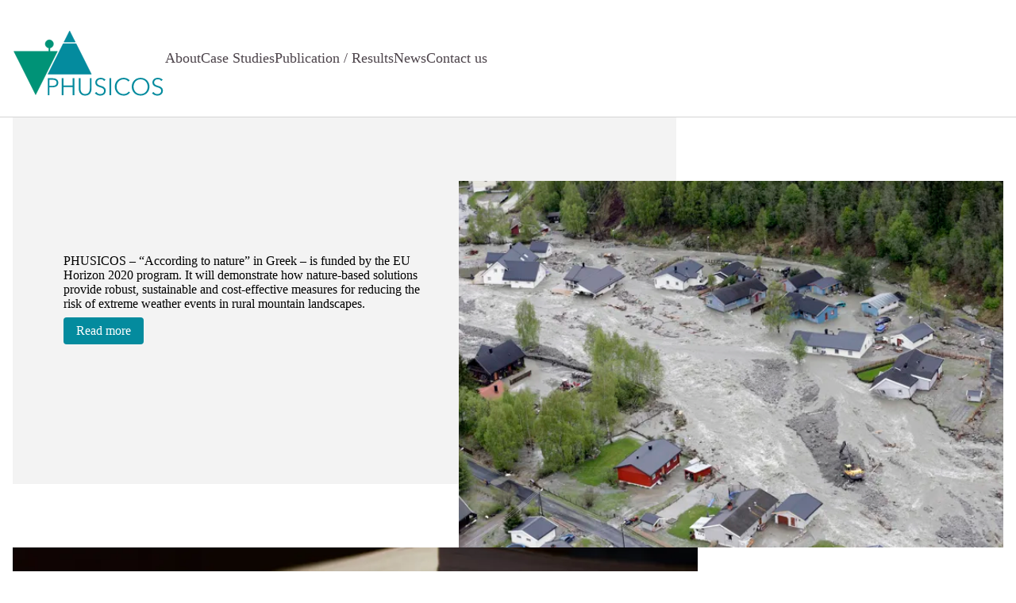

--- FILE ---
content_type: text/html; charset=utf-8
request_url: https://www.phusicos.eu/
body_size: 8977
content:





<!DOCTYPE html>
<html lang="en">
<head>
    <meta charset="utf-8" />
    <meta http-equiv="X-UA-Compatible" content="IE=edge" />
    <meta name="viewport" content="width=device-width, initial-scale=1.0" />
    <title>Phusicos - Phusicos</title>
    <link href="https://www.phusicos.eu/" rel="canonical" />
    <meta property="og:site_name" content="Phusicos" />
    <meta property="og:type" content="website" />
    <meta property="og:title" content="Phusicos - Phusicos" />
    <meta property="og:description" />
    <meta property="og:url" content="https://www.phusicos.eu/" />
    <meta property="og:image">
    <meta name="description">

    <link rel="stylesheet" href="/dist/main.css?v=7af4e3cbec39d3d12077c7aeb42982aa " />
    <link rel="preload" href="https://use.typekit.net/ncn2bhh.css" as="font" />

    <!-- Cookie information -->
    <script async id="CookieConsent" src="https://policy.app.cookieinformation.com/uc.js"
            data-culture="" type="text/javascript"></script>
    <!-- End Cookie information -->
    
            <title>Phusicos</title>
            <link rel="shortcut icon" href="/ClientResources/Images/favicon_prod.svg" type="image/x-icon" />
    
    <script>
!function(T,l,y){var S=T.location,k="script",D="instrumentationKey",C="ingestionendpoint",I="disableExceptionTracking",E="ai.device.",b="toLowerCase",w="crossOrigin",N="POST",e="appInsightsSDK",t=y.name||"appInsights";(y.name||T[e])&&(T[e]=t);var n=T[t]||function(d){var g=!1,f=!1,m={initialize:!0,queue:[],sv:"5",version:2,config:d};function v(e,t){var n={},a="Browser";return n[E+"id"]=a[b](),n[E+"type"]=a,n["ai.operation.name"]=S&&S.pathname||"_unknown_",n["ai.internal.sdkVersion"]="javascript:snippet_"+(m.sv||m.version),{time:function(){var e=new Date;function t(e){var t=""+e;return 1===t.length&&(t="0"+t),t}return e.getUTCFullYear()+"-"+t(1+e.getUTCMonth())+"-"+t(e.getUTCDate())+"T"+t(e.getUTCHours())+":"+t(e.getUTCMinutes())+":"+t(e.getUTCSeconds())+"."+((e.getUTCMilliseconds()/1e3).toFixed(3)+"").slice(2,5)+"Z"}(),iKey:e,name:"Microsoft.ApplicationInsights."+e.replace(/-/g,"")+"."+t,sampleRate:100,tags:n,data:{baseData:{ver:2}}}}var h=d.url||y.src;if(h){function a(e){var t,n,a,i,r,o,s,c,u,p,l;g=!0,m.queue=[],f||(f=!0,t=h,s=function(){var e={},t=d.connectionString;if(t)for(var n=t.split(";"),a=0;a<n.length;a++){var i=n[a].split("=");2===i.length&&(e[i[0][b]()]=i[1])}if(!e[C]){var r=e.endpointsuffix,o=r?e.location:null;e[C]="https://"+(o?o+".":"")+"dc."+(r||"services.visualstudio.com")}return e}(),c=s[D]||d[D]||"",u=s[C],p=u?u+"/v2/track":d.endpointUrl,(l=[]).push((n="SDK LOAD Failure: Failed to load Application Insights SDK script (See stack for details)",a=t,i=p,(o=(r=v(c,"Exception")).data).baseType="ExceptionData",o.baseData.exceptions=[{typeName:"SDKLoadFailed",message:n.replace(/\./g,"-"),hasFullStack:!1,stack:n+"\nSnippet failed to load ["+a+"] -- Telemetry is disabled\nHelp Link: https://go.microsoft.com/fwlink/?linkid=2128109\nHost: "+(S&&S.pathname||"_unknown_")+"\nEndpoint: "+i,parsedStack:[]}],r)),l.push(function(e,t,n,a){var i=v(c,"Message"),r=i.data;r.baseType="MessageData";var o=r.baseData;return o.message='AI (Internal): 99 message:"'+("SDK LOAD Failure: Failed to load Application Insights SDK script (See stack for details) ("+n+")").replace(/\"/g,"")+'"',o.properties={endpoint:a},i}(0,0,t,p)),function(e,t){if(JSON){var n=T.fetch;if(n&&!y.useXhr)n(t,{method:N,body:JSON.stringify(e),mode:"cors"});else if(XMLHttpRequest){var a=new XMLHttpRequest;a.open(N,t),a.setRequestHeader("Content-type","application/json"),a.send(JSON.stringify(e))}}}(l,p))}function i(e,t){f||setTimeout(function(){!t&&m.core||a()},500)}var e=function(){var n=l.createElement(k);n.src=h;var e=y[w];return!e&&""!==e||"undefined"==n[w]||(n[w]=e),n.onload=i,n.onerror=a,n.onreadystatechange=function(e,t){"loaded"!==n.readyState&&"complete"!==n.readyState||i(0,t)},n}();y.ld<0?l.getElementsByTagName("head")[0].appendChild(e):setTimeout(function(){l.getElementsByTagName(k)[0].parentNode.appendChild(e)},y.ld||0)}try{m.cookie=l.cookie}catch(p){}function t(e){for(;e.length;)!function(t){m[t]=function(){var e=arguments;g||m.queue.push(function(){m[t].apply(m,e)})}}(e.pop())}var n="track",r="TrackPage",o="TrackEvent";t([n+"Event",n+"PageView",n+"Exception",n+"Trace",n+"DependencyData",n+"Metric",n+"PageViewPerformance","start"+r,"stop"+r,"start"+o,"stop"+o,"addTelemetryInitializer","setAuthenticatedUserContext","clearAuthenticatedUserContext","flush"]),m.SeverityLevel={Verbose:0,Information:1,Warning:2,Error:3,Critical:4};var s=(d.extensionConfig||{}).ApplicationInsightsAnalytics||{};if(!0!==d[I]&&!0!==s[I]){var c="onerror";t(["_"+c]);var u=T[c];T[c]=function(e,t,n,a,i){var r=u&&u(e,t,n,a,i);return!0!==r&&m["_"+c]({message:e,url:t,lineNumber:n,columnNumber:a,error:i}),r},d.autoExceptionInstrumented=!0}return m}(y.cfg);function a(){y.onInit&&y.onInit(n)}(T[t]=n).queue&&0===n.queue.length?(n.queue.push(a),n.trackPageView({})):a()}(window,document,{src: "https://js.monitor.azure.com/scripts/b/ai.2.gbl.min.js", crossOrigin: "anonymous", cfg: { instrumentationKey:'3809f64e-b0c4-423d-b9a2-15e8bba73745', disableCookiesUsage: false }});
</script>


    <!-- Matomo -->
    <script>
        var _paq = window._paq = window._paq || [];
        /* tracker methods like "setCustomDimension" should be called before "trackPageView" */
        _paq.push(['trackPageView']);
        _paq.push(['enableLinkTracking']);
        (function () {
            var u = "https://ngino.matomo.cloud/";
            _paq.push(['setTrackerUrl', u + 'matomo.php']);
            _paq.push(['setSiteId', '16']);
            var d = document, g = d.createElement('script'), s = d.getElementsByTagName('script')[0];
            g.async = true; g.src = '//cdn.matomo.cloud/ngino.matomo.cloud/matomo.js'; s.parentNode.insertBefore(g, s);
        })();
    </script>
    <!-- End Matomo Code -->
        
</head>


<body data-theme="teal">
    <a href="#main" class="skipto">Skip to main content</a>
    <div class="wrapper">
        <header>
            

<div class="search-container-mobile" id="search-container-mobile" data-searchpageurl="">
    <div class="collapse-search-button-wrapper">
        <button class="collapse-search-button nav-button" id="collapse-mobile-search-button" tabindex="-1"><span class="p">Close search</span></button>
    </div>
    <div class="search-wrapper">
        <h2>Search</h2>
        <div class="search-container">
            <form class="search-form">
                <label for="search-mobile-input" class="sr-only">Search</label>
                <input class="search-input" id="search-mobile-input" tabindex="-1" type="text" placeholder="Search for content or contacts"/>
                <div class="search-buttons">
                    <div class="button-wrapper">
                        <button class="search-clear-input" tabindex="-1" aria-label="Clear input" type="reset"></button>
                    </div>
                    <div class="button-wrapper">
                        <button class="search-submit-search" id="search-submit-search-mobile" tabindex="-1" aria-label="Submit search" type="submit"></button>
                    </div>
                </div>
            </form>
        </div>
    </div>
</div>
<nav class="mobile">
    <div class="nav-bar nav-main-navigation-bar">
        <a class="nav-item nav-logo " href="/" alt="Startpage" title="Startpage">
<picture><source srcset="/globalassets/bilder/prosjekter/phusicos/phusicos_final_logo.svg?width=320&quality=80 320w" sizes="320px" /><img alt="logo" src="/globalassets/bilder/prosjekter/phusicos/phusicos_final_logo.svg?width=320&quality=80" loading="lazy" decoding="async" /></picture>        </a>
        <button id="menu-mobile-toggle-button" class="nav-button" aria-expanded="false" aria-controls="menu">
            <span class="p">Menu</span>
        </button>
    </div>

        <div class="menu main-menu menu-level-one" id="menu-mobile">
            <div class="nav-bar nav-secondary-navigation-bar">
                <button id="menu-mobile-previous-button" class="nav-item nav-button hidden" aria-expanded="false" aria-controls="menu" aria-label="Back to previous meny level">
                    <span class="p">Back</span>
                </button>
            </div>
            <ul class="menu" aria-label="Meny level one">
                    <li class="menu-item">
                            <a href="/about/" tabindex="-1">About</a>
                    </li>
                    <li class="menu-item">
                            <a href="/case-studies/" tabindex="-1">Case Studies</a>
                    </li>
                    <li class="menu-item">
                            <a href="/publication--results/" tabindex="-1">Publication / Results</a>
                    </li>
                    <li class="menu-item">
                            <a href="/news/" tabindex="-1">News</a>
                    </li>
                    <li class="menu-item">
                            <a href="/contact-us/" tabindex="-1">Contact us</a>
                    </li>
            </ul>
        </div>
</nav>

<div class="search-container-desktop" id="search-container-desktop" data-searchpageurl="">
    <div class="search-container">
        <form class="search-form">
            <label for="search-input" class="sr-only">Search</label>
            <input class="search-input" id="search-input" type="text" placeholder="Search for content or contacts"/>
            <div class="search-buttons">
                <div class="button-wrapper">
                    <button class="search-clear-input" aria-label="Clear input" type="reset"></button>
                </div>
                <div class="button-wrapper">
                    <button class="search-submit-search" id="search-submit-search" aria-label="Submit search"></button>
                </div>
            </div>
        </form>
        <div class="collapse-search-button-wrapper">
            <button class="collapse-search-button" id="collapse-search-button" aria-description="Close search"></button>
        </div>
    </div>
</div>
<nav class="desktop">
        <div class="menu main-menu menu-level-one" id="menu">
            <!-- logo image -->
            <a class="nav-item nav-logo " href="/" alt="Startpage" title="Startpage">
                    <img class="logo" src="/globalassets/bilder/prosjekter/phusicos/phusicos_final_logo.svg" alt="logo" />
            </a>

            <!-- menu-items -->
            <ul class="menu-list" aria-label="Meny level one">
                    <li class="menu-item">
                            <a href="/about/">About</a>
                    </li>
                    <li class="menu-item">
                            <a href="/case-studies/">Case Studies</a>
                    </li>
                    <li class="menu-item">
                            <a href="/publication--results/">Publication / Results</a>
                    </li>
                    <li class="menu-item">
                            <a href="/news/">News</a>
                    </li>
                    <li class="menu-item">
                            <a href="/contact-us/">Contact us</a>
                    </li>
            </ul>

            <!-- language and search-->
            <ul class="menu-list">
            </ul>
        </div>
        <!-- menus -->
            <ul class="menu" id="menu-65925560" aria-label="Undermenyer for menypunkt About">
            </ul>
            <ul class="menu" id="menu-58990681" aria-label="Undermenyer for menypunkt Case Studies">
            </ul>
            <ul class="menu" id="menu-39476652" aria-label="Undermenyer for menypunkt Publication / Results">
            </ul>
            <ul class="menu" id="menu-8045719" aria-label="Undermenyer for menypunkt News">
            </ul>
            <ul class="menu" id="menu-14806204" aria-label="Undermenyer for menypunkt Contact us">
            </ul>
</nav>
        </header>
        <main id="main">
            

<div class="startpage">

    
<div class="contentarea"><div>

<div class="text-card-with-image-overlay-block" data-color="">
    <div class="text-container">
        
PHUSICOS – “According to nature” in Greek – is funded by the EU Horizon 2020 program. It will demonstrate how nature-based solutions provide robust, sustainable and cost-effective measures for reducing the risk of extreme weather events in rural mountain landscapes.
            <a href="/about/">Read more</a>
    </div>

    <div class="image-container">
        <picture><source srcset="/globalassets/bilder/eksterne-prosjektsider/phusicos/flom-kvam_foto-hakon-mosvold-larsen--ntb-for-web.jpg?format=webp&width=640&quality=80 640w, /globalassets/bilder/eksterne-prosjektsider/phusicos/flom-kvam_foto-hakon-mosvold-larsen--ntb-for-web.jpg?format=webp&width=740&quality=80 740w, /globalassets/bilder/eksterne-prosjektsider/phusicos/flom-kvam_foto-hakon-mosvold-larsen--ntb-for-web.jpg?format=webp&width=775&quality=80 775w" sizes="(max-width: 600px) 100vw, (max-width: 920px) 775px, (max-width: 1740px) 488px, 740px" type="image/webp"/><source srcset="/globalassets/bilder/eksterne-prosjektsider/phusicos/flom-kvam_foto-hakon-mosvold-larsen--ntb-for-web.jpg?width=640&quality=80 640w, /globalassets/bilder/eksterne-prosjektsider/phusicos/flom-kvam_foto-hakon-mosvold-larsen--ntb-for-web.jpg?width=740&quality=80 740w, /globalassets/bilder/eksterne-prosjektsider/phusicos/flom-kvam_foto-hakon-mosvold-larsen--ntb-for-web.jpg?width=775&quality=80 775w" sizes="(max-width: 600px) 100vw, (max-width: 920px) 775px, (max-width: 1740px) 488px, 740px" /><img alt="Flom in Kvam. Photo H&#229;kon Mosvold Larsen, NTB" src="/globalassets/bilder/eksterne-prosjektsider/phusicos/flom-kvam_foto-hakon-mosvold-larsen--ntb-for-web.jpg?width=775&quality=80" decoding="async" /></picture>
    </div>
</div></div><div>
<div data-image-placement="left" class="cta-block">
    <div class="cta-text-container">
        <div class="cta-header">
            <h2>
                Publications
            </h2>
        </div>
        <div class="cta-main-intro">
            
<p>Presentations, publications (reports, papers/articles), milestones, and findings from the PHUSICOS project.</p>
        </div>
            <div class="cta-link">
                <a href="/publication--results/">See all</a>
            </div>
    </div>
    <div class="cta-img-container">
        <picture><source srcset="/globalassets/bilder/eksterne-prosjektsider/phusicos/publications/mahendra-kumar-fkhesk9srvu-unsplash.jpg?format=webp&width=664&quality=80 664w, /globalassets/bilder/eksterne-prosjektsider/phusicos/publications/mahendra-kumar-fkhesk9srvu-unsplash.jpg?format=webp&width=872&quality=80 872w, /globalassets/bilder/eksterne-prosjektsider/phusicos/publications/mahendra-kumar-fkhesk9srvu-unsplash.jpg?format=webp&width=933&quality=80 933w" sizes="(max-width: 664px) 100vw, (max-width: 1370px) 872px, 933px" type="image/webp"/><source srcset="/globalassets/bilder/eksterne-prosjektsider/phusicos/publications/mahendra-kumar-fkhesk9srvu-unsplash.jpg?width=664&quality=80 664w, /globalassets/bilder/eksterne-prosjektsider/phusicos/publications/mahendra-kumar-fkhesk9srvu-unsplash.jpg?width=872&quality=80 872w, /globalassets/bilder/eksterne-prosjektsider/phusicos/publications/mahendra-kumar-fkhesk9srvu-unsplash.jpg?width=933&quality=80 933w" sizes="(max-width: 664px) 100vw, (max-width: 1370px) 872px, 933px" /><img alt="" src="/globalassets/bilder/eksterne-prosjektsider/phusicos/publications/mahendra-kumar-fkhesk9srvu-unsplash.jpg?width=933&quality=80" loading="lazy" decoding="async" /></picture>
    </div>
</div>
</div><div>
    <div class="related-content article-list-block" data-amount="3">
        <h2>News</h2>
        <div class="articles">
            
<div class="related-article">
<a href="/news/strengthen-the-capacities-of-the-private-sector-to-implement-nbs/">
            <div class="image-container">
                <picture><source srcset="/globalassets/bilder/eksterne-prosjektsider/phusicos/news/frontpage-synthesis-report---private-sector.jpg?format=webp&width=640&quality=80 640w, /globalassets/bilder/eksterne-prosjektsider/phusicos/news/frontpage-synthesis-report---private-sector.jpg?format=webp&width=768&quality=80 768w, /globalassets/bilder/eksterne-prosjektsider/phusicos/news/frontpage-synthesis-report---private-sector.jpg?format=webp&width=920&quality=80 920w, /globalassets/bilder/eksterne-prosjektsider/phusicos/news/frontpage-synthesis-report---private-sector.jpg?format=webp&width=1024&quality=80 1024w, /globalassets/bilder/eksterne-prosjektsider/phusicos/news/frontpage-synthesis-report---private-sector.jpg?format=webp&width=1280&quality=80 1280w, /globalassets/bilder/eksterne-prosjektsider/phusicos/news/frontpage-synthesis-report---private-sector.jpg?format=webp&width=1440&quality=80 1440w" sizes="100vw" type="image/webp"/><source srcset="/globalassets/bilder/eksterne-prosjektsider/phusicos/news/frontpage-synthesis-report---private-sector.jpg?width=640&quality=80 640w, /globalassets/bilder/eksterne-prosjektsider/phusicos/news/frontpage-synthesis-report---private-sector.jpg?width=768&quality=80 768w, /globalassets/bilder/eksterne-prosjektsider/phusicos/news/frontpage-synthesis-report---private-sector.jpg?width=920&quality=80 920w, /globalassets/bilder/eksterne-prosjektsider/phusicos/news/frontpage-synthesis-report---private-sector.jpg?width=1024&quality=80 1024w, /globalassets/bilder/eksterne-prosjektsider/phusicos/news/frontpage-synthesis-report---private-sector.jpg?width=1280&quality=80 1280w, /globalassets/bilder/eksterne-prosjektsider/phusicos/news/frontpage-synthesis-report---private-sector.jpg?width=1440&quality=80 1440w" sizes="100vw" /><img alt="" src="/globalassets/bilder/eksterne-prosjektsider/phusicos/news/frontpage-synthesis-report---private-sector.jpg?width=1440&quality=80" loading="lazy" decoding="async" /></picture>
            </div>
    
        <span class="published-date">
            17.04.2023
        </span>
    
    <h3>
        Strengthen the capacities of the private sector to implement NBS
    </h3>
    <p class="main-intro">
        
    </p>
</a></div><div class="related-article">
<a href="/news/final-consortium-workshop-meeting/">
            <div class="image-container">
                <picture><source srcset="/globalassets/bilder/eksterne-prosjektsider/phusicos/news/final-compoperism-workshop-meeting.png?format=webp&width=640&quality=80 640w, /globalassets/bilder/eksterne-prosjektsider/phusicos/news/final-compoperism-workshop-meeting.png?format=webp&width=768&quality=80 768w, /globalassets/bilder/eksterne-prosjektsider/phusicos/news/final-compoperism-workshop-meeting.png?format=webp&width=920&quality=80 920w, /globalassets/bilder/eksterne-prosjektsider/phusicos/news/final-compoperism-workshop-meeting.png?format=webp&width=1024&quality=80 1024w, /globalassets/bilder/eksterne-prosjektsider/phusicos/news/final-compoperism-workshop-meeting.png?format=webp&width=1280&quality=80 1280w, /globalassets/bilder/eksterne-prosjektsider/phusicos/news/final-compoperism-workshop-meeting.png?format=webp&width=1440&quality=80 1440w" sizes="100vw" type="image/webp"/><source srcset="/globalassets/bilder/eksterne-prosjektsider/phusicos/news/final-compoperism-workshop-meeting.png?width=640&quality=80 640w, /globalassets/bilder/eksterne-prosjektsider/phusicos/news/final-compoperism-workshop-meeting.png?width=768&quality=80 768w, /globalassets/bilder/eksterne-prosjektsider/phusicos/news/final-compoperism-workshop-meeting.png?width=920&quality=80 920w, /globalassets/bilder/eksterne-prosjektsider/phusicos/news/final-compoperism-workshop-meeting.png?width=1024&quality=80 1024w, /globalassets/bilder/eksterne-prosjektsider/phusicos/news/final-compoperism-workshop-meeting.png?width=1280&quality=80 1280w, /globalassets/bilder/eksterne-prosjektsider/phusicos/news/final-compoperism-workshop-meeting.png?width=1440&quality=80 1440w" sizes="100vw" /><img alt="" src="/globalassets/bilder/eksterne-prosjektsider/phusicos/news/final-compoperism-workshop-meeting.png?width=1440&quality=80" loading="lazy" decoding="async" /></picture>
            </div>
    
        <span class="published-date">
            20.03.2023
        </span>
    
    <h3>
        Final consortium workshop meeting
    </h3>
    <p class="main-intro">
        
    </p>
</a></div><div class="related-article">
<a href="/news/focus-on-nbs-at-the-cop27-summit-in-egypt/">
            <div class="image-container">
                <picture><source srcset="/globalassets/bilder/eksterne-prosjektsider/phusicos/news/screenshot-2023-09-15-193341.png?format=webp&width=640&quality=80 640w, /globalassets/bilder/eksterne-prosjektsider/phusicos/news/screenshot-2023-09-15-193341.png?format=webp&width=768&quality=80 768w, /globalassets/bilder/eksterne-prosjektsider/phusicos/news/screenshot-2023-09-15-193341.png?format=webp&width=920&quality=80 920w, /globalassets/bilder/eksterne-prosjektsider/phusicos/news/screenshot-2023-09-15-193341.png?format=webp&width=1024&quality=80 1024w, /globalassets/bilder/eksterne-prosjektsider/phusicos/news/screenshot-2023-09-15-193341.png?format=webp&width=1280&quality=80 1280w, /globalassets/bilder/eksterne-prosjektsider/phusicos/news/screenshot-2023-09-15-193341.png?format=webp&width=1440&quality=80 1440w" sizes="100vw" type="image/webp"/><source srcset="/globalassets/bilder/eksterne-prosjektsider/phusicos/news/screenshot-2023-09-15-193341.png?width=640&quality=80 640w, /globalassets/bilder/eksterne-prosjektsider/phusicos/news/screenshot-2023-09-15-193341.png?width=768&quality=80 768w, /globalassets/bilder/eksterne-prosjektsider/phusicos/news/screenshot-2023-09-15-193341.png?width=920&quality=80 920w, /globalassets/bilder/eksterne-prosjektsider/phusicos/news/screenshot-2023-09-15-193341.png?width=1024&quality=80 1024w, /globalassets/bilder/eksterne-prosjektsider/phusicos/news/screenshot-2023-09-15-193341.png?width=1280&quality=80 1280w, /globalassets/bilder/eksterne-prosjektsider/phusicos/news/screenshot-2023-09-15-193341.png?width=1440&quality=80 1440w" sizes="100vw" /><img alt="" src="/globalassets/bilder/eksterne-prosjektsider/phusicos/news/screenshot-2023-09-15-193341.png?width=1440&quality=80" loading="lazy" decoding="async" /></picture>
            </div>
    
        <span class="published-date">
            09.11.2022
        </span>
    
    <h3>
        Focus on NBS at the COP27 summit in Egypt
    </h3>
    <p class="main-intro">
        
    </p>
</a></div>
        </div>
    </div>
</div><div>
    <div class="related-content article-list-block" data-amount="3">
        <h2>Demonstrator sites</h2>
        <div class="articles">
            
<div class="related-article">
<a href="/case-studies/valley-of-gudbrandsdalen-norway/">
            <div class="image-container">
                <picture><source srcset="/globalassets/bilder/prosjekter/phusicos/flom-kvam-2017_apv6skizvy7omvmamc2pazf-b0upsedrk2v0pafyhga.jpg?format=webp&width=640&quality=80 640w, /globalassets/bilder/prosjekter/phusicos/flom-kvam-2017_apv6skizvy7omvmamc2pazf-b0upsedrk2v0pafyhga.jpg?format=webp&width=768&quality=80 768w, /globalassets/bilder/prosjekter/phusicos/flom-kvam-2017_apv6skizvy7omvmamc2pazf-b0upsedrk2v0pafyhga.jpg?format=webp&width=920&quality=80 920w, /globalassets/bilder/prosjekter/phusicos/flom-kvam-2017_apv6skizvy7omvmamc2pazf-b0upsedrk2v0pafyhga.jpg?format=webp&width=1024&quality=80 1024w, /globalassets/bilder/prosjekter/phusicos/flom-kvam-2017_apv6skizvy7omvmamc2pazf-b0upsedrk2v0pafyhga.jpg?format=webp&width=1280&quality=80 1280w, /globalassets/bilder/prosjekter/phusicos/flom-kvam-2017_apv6skizvy7omvmamc2pazf-b0upsedrk2v0pafyhga.jpg?format=webp&width=1440&quality=80 1440w" sizes="100vw" type="image/webp"/><source srcset="/globalassets/bilder/prosjekter/phusicos/flom-kvam-2017_apv6skizvy7omvmamc2pazf-b0upsedrk2v0pafyhga.jpg?width=640&quality=80 640w, /globalassets/bilder/prosjekter/phusicos/flom-kvam-2017_apv6skizvy7omvmamc2pazf-b0upsedrk2v0pafyhga.jpg?width=768&quality=80 768w, /globalassets/bilder/prosjekter/phusicos/flom-kvam-2017_apv6skizvy7omvmamc2pazf-b0upsedrk2v0pafyhga.jpg?width=920&quality=80 920w, /globalassets/bilder/prosjekter/phusicos/flom-kvam-2017_apv6skizvy7omvmamc2pazf-b0upsedrk2v0pafyhga.jpg?width=1024&quality=80 1024w, /globalassets/bilder/prosjekter/phusicos/flom-kvam-2017_apv6skizvy7omvmamc2pazf-b0upsedrk2v0pafyhga.jpg?width=1280&quality=80 1280w, /globalassets/bilder/prosjekter/phusicos/flom-kvam-2017_apv6skizvy7omvmamc2pazf-b0upsedrk2v0pafyhga.jpg?width=1440&quality=80 1440w" sizes="100vw" /><img alt="" src="/globalassets/bilder/prosjekter/phusicos/flom-kvam-2017_apv6skizvy7omvmamc2pazf-b0upsedrk2v0pafyhga.jpg?width=1440&quality=80" loading="lazy" decoding="async" /></picture>
            </div>
    
    
    <h3>
        Valley of Gudbrandsdalen, Norway
    </h3>
    <p class="main-intro">
        The Gudbrandsdalen valley is one of the most populated valleys in Norway, extending roughly 140 km from the town of Lillehammer in the south to the village of Domb&#xE5;s in the north. The area has abundant flood plains along the river, which are extensively used as farmland. Furthermore, due to the scarcity of other available land, many settlements are located along the river.
    </p>
</a></div><div class="related-article">
<a href="/case-studies/the-pyrenees-spain-france/">
            <div class="image-container">
                <picture><source srcset="/globalassets/bilder/eksterne-prosjektsider/phusicos/case-studies/bareges-in-the-pyrenees-june-2013_1000-550.jpg?format=webp&width=640&quality=80 640w, /globalassets/bilder/eksterne-prosjektsider/phusicos/case-studies/bareges-in-the-pyrenees-june-2013_1000-550.jpg?format=webp&width=768&quality=80 768w, /globalassets/bilder/eksterne-prosjektsider/phusicos/case-studies/bareges-in-the-pyrenees-june-2013_1000-550.jpg?format=webp&width=920&quality=80 920w, /globalassets/bilder/eksterne-prosjektsider/phusicos/case-studies/bareges-in-the-pyrenees-june-2013_1000-550.jpg?format=webp&width=1024&quality=80 1024w, /globalassets/bilder/eksterne-prosjektsider/phusicos/case-studies/bareges-in-the-pyrenees-june-2013_1000-550.jpg?format=webp&width=1280&quality=80 1280w, /globalassets/bilder/eksterne-prosjektsider/phusicos/case-studies/bareges-in-the-pyrenees-june-2013_1000-550.jpg?format=webp&width=1440&quality=80 1440w" sizes="100vw" type="image/webp"/><source srcset="/globalassets/bilder/eksterne-prosjektsider/phusicos/case-studies/bareges-in-the-pyrenees-june-2013_1000-550.jpg?width=640&quality=80 640w, /globalassets/bilder/eksterne-prosjektsider/phusicos/case-studies/bareges-in-the-pyrenees-june-2013_1000-550.jpg?width=768&quality=80 768w, /globalassets/bilder/eksterne-prosjektsider/phusicos/case-studies/bareges-in-the-pyrenees-june-2013_1000-550.jpg?width=920&quality=80 920w, /globalassets/bilder/eksterne-prosjektsider/phusicos/case-studies/bareges-in-the-pyrenees-june-2013_1000-550.jpg?width=1024&quality=80 1024w, /globalassets/bilder/eksterne-prosjektsider/phusicos/case-studies/bareges-in-the-pyrenees-june-2013_1000-550.jpg?width=1280&quality=80 1280w, /globalassets/bilder/eksterne-prosjektsider/phusicos/case-studies/bareges-in-the-pyrenees-june-2013_1000-550.jpg?width=1440&quality=80 1440w" sizes="100vw" /><img alt="" src="/globalassets/bilder/eksterne-prosjektsider/phusicos/case-studies/bareges-in-the-pyrenees-june-2013_1000-550.jpg?width=1440&quality=80" loading="lazy" decoding="async" /></picture>
            </div>
    
    
    <h3>
        The Pyrenees, Spain-France
    </h3>
    <p class="main-intro">
        In the Pyrenees, as well as other European mountains, studies have indicated that landslides and subsequent flooding have decreased in places where the forest has conquered past grasslands, especially in the highest part of pastures. In some cases, reforestation has demonstrated its usefulness in coping with hydro-climatic extreme events by reducing the hazard intensity.
    </p>
</a></div><div class="related-article">
<a href="/case-studies/serchio-river-basin-italy/">
            <div class="image-container">
                <picture><source srcset="/globalassets/bilder/eksterne-prosjektsider/phusicos/case-studies/1200px-serchio-flowing-near-lucca-2012.jpg?format=webp&width=640&quality=80 640w, /globalassets/bilder/eksterne-prosjektsider/phusicos/case-studies/1200px-serchio-flowing-near-lucca-2012.jpg?format=webp&width=768&quality=80 768w, /globalassets/bilder/eksterne-prosjektsider/phusicos/case-studies/1200px-serchio-flowing-near-lucca-2012.jpg?format=webp&width=920&quality=80 920w, /globalassets/bilder/eksterne-prosjektsider/phusicos/case-studies/1200px-serchio-flowing-near-lucca-2012.jpg?format=webp&width=1024&quality=80 1024w, /globalassets/bilder/eksterne-prosjektsider/phusicos/case-studies/1200px-serchio-flowing-near-lucca-2012.jpg?format=webp&width=1280&quality=80 1280w, /globalassets/bilder/eksterne-prosjektsider/phusicos/case-studies/1200px-serchio-flowing-near-lucca-2012.jpg?format=webp&width=1440&quality=80 1440w" sizes="100vw" type="image/webp"/><source srcset="/globalassets/bilder/eksterne-prosjektsider/phusicos/case-studies/1200px-serchio-flowing-near-lucca-2012.jpg?width=640&quality=80 640w, /globalassets/bilder/eksterne-prosjektsider/phusicos/case-studies/1200px-serchio-flowing-near-lucca-2012.jpg?width=768&quality=80 768w, /globalassets/bilder/eksterne-prosjektsider/phusicos/case-studies/1200px-serchio-flowing-near-lucca-2012.jpg?width=920&quality=80 920w, /globalassets/bilder/eksterne-prosjektsider/phusicos/case-studies/1200px-serchio-flowing-near-lucca-2012.jpg?width=1024&quality=80 1024w, /globalassets/bilder/eksterne-prosjektsider/phusicos/case-studies/1200px-serchio-flowing-near-lucca-2012.jpg?width=1280&quality=80 1280w, /globalassets/bilder/eksterne-prosjektsider/phusicos/case-studies/1200px-serchio-flowing-near-lucca-2012.jpg?width=1440&quality=80 1440w" sizes="100vw" /><img alt="" src="/globalassets/bilder/eksterne-prosjektsider/phusicos/case-studies/1200px-serchio-flowing-near-lucca-2012.jpg?width=1440&quality=80" loading="lazy" decoding="async" /></picture>
            </div>
    
    
    <h3>
        Serchio River Basin, Italy
    </h3>
    <p class="main-intro">
        The Serchio River Basin is defined as a basin of national interest according to Italian law. It has been identified as a &#x2018;river basin district&#x2019; for implementing the EU&#x2019;s Water Framework Directive. The unique combination of challenges that are present includes extreme drought and flooding, seismic risk as well as water pollution.
    </p>
</a></div>
        </div>
    </div>
</div><div>
    <div class="related-content article-list-block" data-amount="2">
        <h2>Concept cases</h2>
        <div class="articles">
            
<div class="related-article">
<a href="/case-studies/kaunertal-valley-austria/">
            <div class="image-container">
                <picture><source srcset="/globalassets/bilder/eksterne-prosjektsider/phusicos/case-studies/gepatschferner-glacier---kaunertal.jpg?format=webp&width=640&quality=80 640w, /globalassets/bilder/eksterne-prosjektsider/phusicos/case-studies/gepatschferner-glacier---kaunertal.jpg?format=webp&width=768&quality=80 768w, /globalassets/bilder/eksterne-prosjektsider/phusicos/case-studies/gepatschferner-glacier---kaunertal.jpg?format=webp&width=920&quality=80 920w, /globalassets/bilder/eksterne-prosjektsider/phusicos/case-studies/gepatschferner-glacier---kaunertal.jpg?format=webp&width=1024&quality=80 1024w, /globalassets/bilder/eksterne-prosjektsider/phusicos/case-studies/gepatschferner-glacier---kaunertal.jpg?format=webp&width=1280&quality=80 1280w, /globalassets/bilder/eksterne-prosjektsider/phusicos/case-studies/gepatschferner-glacier---kaunertal.jpg?format=webp&width=1440&quality=80 1440w" sizes="100vw" type="image/webp"/><source srcset="/globalassets/bilder/eksterne-prosjektsider/phusicos/case-studies/gepatschferner-glacier---kaunertal.jpg?width=640&quality=80 640w, /globalassets/bilder/eksterne-prosjektsider/phusicos/case-studies/gepatschferner-glacier---kaunertal.jpg?width=768&quality=80 768w, /globalassets/bilder/eksterne-prosjektsider/phusicos/case-studies/gepatschferner-glacier---kaunertal.jpg?width=920&quality=80 920w, /globalassets/bilder/eksterne-prosjektsider/phusicos/case-studies/gepatschferner-glacier---kaunertal.jpg?width=1024&quality=80 1024w, /globalassets/bilder/eksterne-prosjektsider/phusicos/case-studies/gepatschferner-glacier---kaunertal.jpg?width=1280&quality=80 1280w, /globalassets/bilder/eksterne-prosjektsider/phusicos/case-studies/gepatschferner-glacier---kaunertal.jpg?width=1440&quality=80 1440w" sizes="100vw" /><img alt="" src="/globalassets/bilder/eksterne-prosjektsider/phusicos/case-studies/gepatschferner-glacier---kaunertal.jpg?width=1440&quality=80" loading="lazy" decoding="async" /></picture>
            </div>
    
    
    <h3>
        Kaunertal valley, Austria
    </h3>
    <p class="main-intro">
        
    </p>
</a></div><div class="related-article">
<a href="/case-studies/isar-river-basin-germany/">
            <div class="image-container">
                <picture><source srcset="/globalassets/bilder/eksterne-prosjektsider/phusicos/case-studies/isar_and_corneliusbrucke.jpg?format=webp&width=640&quality=80 640w, /globalassets/bilder/eksterne-prosjektsider/phusicos/case-studies/isar_and_corneliusbrucke.jpg?format=webp&width=768&quality=80 768w, /globalassets/bilder/eksterne-prosjektsider/phusicos/case-studies/isar_and_corneliusbrucke.jpg?format=webp&width=920&quality=80 920w, /globalassets/bilder/eksterne-prosjektsider/phusicos/case-studies/isar_and_corneliusbrucke.jpg?format=webp&width=1024&quality=80 1024w, /globalassets/bilder/eksterne-prosjektsider/phusicos/case-studies/isar_and_corneliusbrucke.jpg?format=webp&width=1280&quality=80 1280w, /globalassets/bilder/eksterne-prosjektsider/phusicos/case-studies/isar_and_corneliusbrucke.jpg?format=webp&width=1440&quality=80 1440w" sizes="100vw" type="image/webp"/><source srcset="/globalassets/bilder/eksterne-prosjektsider/phusicos/case-studies/isar_and_corneliusbrucke.jpg?width=640&quality=80 640w, /globalassets/bilder/eksterne-prosjektsider/phusicos/case-studies/isar_and_corneliusbrucke.jpg?width=768&quality=80 768w, /globalassets/bilder/eksterne-prosjektsider/phusicos/case-studies/isar_and_corneliusbrucke.jpg?width=920&quality=80 920w, /globalassets/bilder/eksterne-prosjektsider/phusicos/case-studies/isar_and_corneliusbrucke.jpg?width=1024&quality=80 1024w, /globalassets/bilder/eksterne-prosjektsider/phusicos/case-studies/isar_and_corneliusbrucke.jpg?width=1280&quality=80 1280w, /globalassets/bilder/eksterne-prosjektsider/phusicos/case-studies/isar_and_corneliusbrucke.jpg?width=1440&quality=80 1440w" sizes="100vw" /><img alt="" src="/globalassets/bilder/eksterne-prosjektsider/phusicos/case-studies/isar_and_corneliusbrucke.jpg?width=1440&quality=80" loading="lazy" decoding="async" /></picture>
            </div>
    
    
    <h3>
        Isar River Basin, Germany
    </h3>
    <p class="main-intro">
        
    </p>
</a></div>
        </div>
    </div>
</div><div>
<div class="block text-block">
    
<h2>Partners</h2>
</div>
</div><div>
<div class="image-block">
    <picture><source srcset="/globalassets/bilder/eksterne-prosjektsider/phusicos/logoer/logoer-samlet-phusicos.png?format=webp&width=664&quality=80 664w, /globalassets/bilder/eksterne-prosjektsider/phusicos/logoer/logoer-samlet-phusicos.png?format=webp&width=768&quality=80 768w, /globalassets/bilder/eksterne-prosjektsider/phusicos/logoer/logoer-samlet-phusicos.png?format=webp&width=920&quality=80 920w, /globalassets/bilder/eksterne-prosjektsider/phusicos/logoer/logoer-samlet-phusicos.png?format=webp&width=1024&quality=80 1024w, /globalassets/bilder/eksterne-prosjektsider/phusicos/logoer/logoer-samlet-phusicos.png?format=webp&width=1280&quality=80 1280w, /globalassets/bilder/eksterne-prosjektsider/phusicos/logoer/logoer-samlet-phusicos.png?format=webp&width=1440&quality=80 1440w" sizes="100vw" type="image/webp"/><source srcset="/globalassets/bilder/eksterne-prosjektsider/phusicos/logoer/logoer-samlet-phusicos.png?width=664&quality=80 664w, /globalassets/bilder/eksterne-prosjektsider/phusicos/logoer/logoer-samlet-phusicos.png?width=768&quality=80 768w, /globalassets/bilder/eksterne-prosjektsider/phusicos/logoer/logoer-samlet-phusicos.png?width=920&quality=80 920w, /globalassets/bilder/eksterne-prosjektsider/phusicos/logoer/logoer-samlet-phusicos.png?width=1024&quality=80 1024w, /globalassets/bilder/eksterne-prosjektsider/phusicos/logoer/logoer-samlet-phusicos.png?width=1280&quality=80 1280w, /globalassets/bilder/eksterne-prosjektsider/phusicos/logoer/logoer-samlet-phusicos.png?width=1440&quality=80 1440w" sizes="100vw" /><img alt="" src="/globalassets/bilder/eksterne-prosjektsider/phusicos/logoer/logoer-samlet-phusicos.png?width=1440&quality=80" loading="lazy" decoding="async" /></picture>
    <p>
        
    </p>
</div></div></div>
</div>
        </main>
        <footer>
            
<div class="footer-wrapper">
    <div class="footer">
        <div class="footer-image-container tablet-and-below">
            <picture><source srcset="/globalassets/bilder/prosjekter/phusicos/phusicos_final_logo.svg?width=320&quality=80 320w" sizes="320px" /><img alt="" src="/globalassets/bilder/prosjekter/phusicos/phusicos_final_logo.svg?width=320&quality=80" loading="lazy" decoding="async" /></picture>
            <span></span>
        </div>
        <h3 class="sr-only">Links</h3>
        <div class="footer-details">
                <div class="footer-image">
                    <picture><source srcset="/globalassets/bilder/prosjekter/phusicos/flag_of_europe-400px.png?format=webp&width=170&quality=80 170w" sizes="170px" type="image/webp"/><source srcset="/globalassets/bilder/prosjekter/phusicos/flag_of_europe-400px.png?width=170&quality=80 170w" sizes="170px" /><img alt="" src="/globalassets/bilder/prosjekter/phusicos/flag_of_europe-400px.png?width=170&quality=80" loading="lazy" decoding="async" /></picture>
                </div>
                <div class="footer-text">
                    
<p>This project has received funding from the European Union's Horizon 2020<br />research and innovation programme under grant agreement No. 776681.</p>
                </div>
        </div>
        <div class="footer-socials">
            <h3></h3>
            <ul class="footer-social-links">

            </ul>
        </div>
        <div class="footer-image-container above-tablet" aria-hidden="true">
            <picture><source srcset="/globalassets/bilder/prosjekter/phusicos/phusicos_final_logo.svg?width=320&quality=80 320w" sizes="320px" /><img alt="logo" src="/globalassets/bilder/prosjekter/phusicos/phusicos_final_logo.svg?width=320&quality=80" loading="lazy" decoding="async" /></picture>
            <span> </span>
        </div>
    </div>
</div>
        </footer>
    </div>
    <script defer="defer" src="/Util/Find/epi-util/find.js"></script>
<script>
document.addEventListener('DOMContentLoaded',function(){if(typeof FindApi === 'function'){var api = new FindApi();api.setApplicationUrl('/');api.setServiceApiBaseUrl('/find_v2/');api.processEventFromCurrentUri();api.bindWindowEvents();api.bindAClickEvent();api.sendBufferedEvents();}})
</script>

    <script src="/dist/runtime.js?v=7af4e3cbec39d3d12077c7aeb42982aa"></script>
    <script src="/dist/vendors.js?v=9225fc6e8fab195fbdb7100145b3a99c"></script>
    <script src="/dist/main.js?v=dabc50a910897f68ac4fbdfb15443b9f"></script>

    <!-- Facebook Pixel Code -->
    <noscript>
        <img height="1" width="1" style="display:none" src="https://www.facebook.com/tr?id=1022153584577506&ev=PageView&noscript=1" />
    </noscript>
    <!-- Facebook Pixel Code -->
    <!-- Facebook Pixel Code -->
    <script>!function (f, b, e, v, n, t, s) {
            if (f.fbq) return; n = f.fbq = function () {
                n.callMethod ?
                    n.callMethod.apply(n, arguments) : n.queue.push(arguments)
            };
            if (!f._fbq) f._fbq = n; n.push = n; n.loaded = !0; n.version = '2.0';
            n.queue = []; t = b.createElement(e); t.async = !0;
            t.src = v; s = b.getElementsByTagName(e)[0];
            s.parentNode.insertBefore(t, s)
        }(window, document, 'script',
            'https://connect.facebook.net/en_US/fbevents.js');
        fbq('init', '1022153584577506');
        fbq('track', 'PageView');</script>
    <!-- End Facebook Pixel Code -->
</body>
</html>
    

--- FILE ---
content_type: text/javascript
request_url: https://www.phusicos.eu/dist/main.js?v=dabc50a910897f68ac4fbdfb15443b9f
body_size: 5131
content:
"use strict";(self.webpackChunkNGI_Strategic_Development=self.webpackChunkNGI_Strategic_Development||[]).push([[792],{566:(e,t,n)=>{var i=n(506),a=n(880);function o(){!function(){var e=0,t=1,n=2,a=3,o=4,r=5,s=6,l=7,c=8,u=10;function d(){var e=arguments.length>1?arguments[1]:void 0,t=arguments.length>2&&void 0!==arguments[2]?arguments[2]:[];return(arguments.length>0&&void 0!==arguments[0]?arguments[0]:[]).filter((function(n){return 0===n.toLowerCase().indexOf(e.toLowerCase())&&t.indexOf(n)<0}))}function v(e){var t=e.getBoundingClientRect();return t.top>=0&&t.left>=0&&t.bottom<=(window.innerHeight||document.documentElement.clientHeight)&&t.right<=(window.innerWidth||document.documentElement.clientWidth)}var p=function(e){var t=arguments.length>1&&void 0!==arguments[1]?arguments[1]:[],n=arguments.length>2&&void 0!==arguments[2]?arguments[2]:[],i=arguments.length>3&&void 0!==arguments[3]?arguments[3]:"";this.el=e,this.comboEl=e.querySelector("[role=combobox]"),this.listboxEl=e.querySelector("[role=listbox]"),this.idBase=this.comboEl.id||"combo",this.optionTexts=t,this.optionValues=n,this.activeIndex=i?n.indexOf(i):0,this.open=!1,this.searchString="",this.searchTimeout=null,e&&this.comboEl&&this.listboxEl&&this.init(),this.selectOption(this.activeIndex)};p.prototype.init=function(){this.comboEl.addEventListener("blur",this.onComboBlur.bind(this)),this.comboEl.addEventListener("click",this.onComboClick.bind(this)),this.comboEl.addEventListener("keydown",this.onComboKeyDown.bind(this));for(var e=0;e<this.optionTexts.length;e++){var t=this.setupOptions(this.optionTexts[e],this.optionValues[e],e);this.listboxEl.appendChild(t)}},p.prototype.setupOptions=function(e,t,n){var i=this,a=document.createElement("div");return a.setAttribute("role","option"),a.id="".concat(this.idBase,"-").concat(n),a.className=0===n?"combo-option option-current":"combo-option",a.setAttribute("aria-selected","".concat(0===n)),a.innerText=e,a.dataset.value=t,a.addEventListener("click",(function(e){e.stopPropagation(),i.onOptionClick(n)})),a.addEventListener("mousedown",this.onOptionMouseDown.bind(this)),a},p.prototype.getSearchString=function(e){var t=this;return"number"==typeof this.searchTimeout&&window.clearTimeout(this.searchTimeout),this.searchTimeout=window.setTimeout((function(){t.searchString=""}),500),this.searchString+=e,this.searchString},p.prototype.onComboBlur=function(){this.ignoreBlur?this.ignoreBlur=!1:this.open&&(this.selectOption(this.activeIndex),this.updateMenuState(!1,!1))},p.prototype.onComboClick=function(){this.updateMenuState(!this.open,!1)},p.prototype.onComboKeyDown=function(i){var d=i.key,v=this.optionTexts.length-1,p=function(i,d){var v=i.key,p=i.altKey,h=i.ctrlKey,f=i.metaKey;if(!d&&["ArrowDown","ArrowUp","Enter"," "].includes(v))return r;switch(v){case"Home":return n;case"End":return a;case"Backspace":case"Clear":return u;default:if(1===v.length&&" "!==v&&!p&&!h&&!f)return u}if(d)switch(v){case"ArrowUp":return p?t:c;case"ArrowDown":if(!p)return o;break;case"PageUp":return l;case"PageDown":return s;case"Escape":return e;case"Enter":case" ":return t}}(i,this.open);switch(p){case a:case n:this.updateMenuState(!0);case o:case c:case l:case s:return i.preventDefault(),this.onOptionChange(function(e,t,i){switch(i){case n:return 0;case a:return t;case c:return Math.max(0,e-1);case o:return Math.min(t,e+1);case l:return Math.max(0,e-10);case s:return Math.min(t,e+10);default:return e}}(this.activeIndex,v,p));case t:i.preventDefault(),this.selectOption(this.activeIndex),this.updateUrl(this.activeIndex);case e:return i.preventDefault(),this.updateMenuState(!1);case u:return this.onComboType(d);case r:return i.preventDefault(),this.updateMenuState(!0)}},p.prototype.onComboType=function(e){this.updateMenuState(!0);var t=this.getSearchString(e),n=function(e,t){var n,a=arguments.length>2&&void 0!==arguments[2]?arguments[2]:0,o=[].concat((0,i.A)(e.slice(a)),(0,i.A)(e.slice(0,a))),r=d(o,t)[0];if(r)return e.indexOf(r);if((n=t.split("")).every((function(e){return e===n[0]}))){var s=d(o,t[0]);return e.indexOf(s[0])}return-1}(this.optionTexts,t,this.activeIndex+1);n>=0?this.onOptionChange(n):(window.clearTimeout(this.searchTimeout),this.searchString="")},p.prototype.onOptionChange=function(e){this.activeIndex=e,this.comboEl.setAttribute("aria-activedescendant","".concat(this.idBase,"-").concat(e));var t,n,a,o,r,s,l,c,u=this.el.querySelectorAll("[role=option]");(0,i.A)(u).forEach((function(e){e.classList.remove("option-current")})),u[e].classList.add("option-current"),(c=this.listboxEl)&&c.clientHeight<c.scrollHeight&&(t=u[e],n=this.listboxEl,a=t.offsetHeight,o=t.offsetTop,r=n.offsetHeight,s=n.scrollTop,l=o+a>s+r,o<s?n.scrollTo(0,o):l&&n.scrollTo(0,o-r+a)),v(u[e])||u[e].scrollIntoView({behavior:"smooth",block:"nearest"})},p.prototype.onOptionClick=function(e){this.onOptionChange(e),this.selectOption(e),this.updateMenuState(!1),this.updateUrl(e)},p.prototype.onOptionMouseDown=function(){this.ignoreBlur=!0},p.prototype.selectOption=function(e){this.activeIndex=e;var t=this.optionTexts[e];this.comboEl.innerHTML=t,this.comboEl.dataset.selectedValue=this.optionValues[e];var n=this.el.querySelectorAll("[role=option]");(0,i.A)(n).forEach((function(e){e.setAttribute("aria-selected","false")})),n[e].setAttribute("aria-selected","true")},p.prototype.updateMenuState=function(e){var t=!(arguments.length>1&&void 0!==arguments[1])||arguments[1];if(this.open!==e){this.open=e,this.comboEl.setAttribute("aria-expanded","".concat(e)),e?this.el.classList.add("open"):this.el.classList.remove("open");var n=e?"".concat(this.idBase,"-").concat(this.activeIndex):"";this.comboEl.setAttribute("aria-activedescendant",n),""!==n||v(this.comboEl)||this.comboEl.scrollIntoView({behavior:"smooth",block:"nearest"}),t&&this.comboEl.focus()}},p.prototype.updateUrl=function(e){if(this.optionValues[e]){var t=new URL(window.location.href);t.searchParams.set("p","1"),t.searchParams.set("sortorder",this.optionValues[e]),window.location.replace(t.href)}},window.addEventListener("load",(function(){var e,t,n,i,a,o,r=null===(e=document.querySelector("#articellistpage-combo"))||void 0===e||null===(t=e.dataset)||void 0===t||null===(n=t.sortoptiondisplaytexts)||void 0===n?void 0:n.split(","),s=null===(i=document.querySelector("#articellistpage-combo"))||void 0===i||null===(a=i.dataset)||void 0===a||null===(o=a.sortoptionvalues)||void 0===o?void 0:o.split(","),l=new URLSearchParams(document.location.search).get("sortorder"),c=document.querySelectorAll(".js-select");r&&s&&c&&c.forEach((function(e){new p(e,r,s,l)}))}))}()}var r=n(29),s=n(901),l=n(467),c=function(){return(0,s.A)((function e(t){(0,r.A)(this,e),(0,l.A)(this,"rootElement",void 0),(0,l.A)(this,"alternatives",void 0),t&&(this.rootElement=t,this.alternatives=Array.prototype.slice.call(t.querySelectorAll("a")),this.init())}),[{key:"init",value:function(){this.getInitialChecked(),this.setupEventListeners()}},{key:"getInitialChecked",value:function(){var e,t;if(this.alternatives){var n=null!==(e=new URL(window.location.href).searchParams.get("projecttype"))&&void 0!==e?e:"";null===(t=this.alternatives.find((function(e){var t;return(null==e||null===(t=e.dataset)||void 0===t?void 0:t.value)===n})))||void 0===t||t.classList.add("selected")}}},{key:"setupEventListeners",value:function(){var e,t=this;this.alternatives&&(null===(e=this.alternatives)||void 0===e||e.forEach((function(e){e.addEventListener("click",(function(){t.setProjectTypeInUrl(e.dataset.value)}))})))}},{key:"setProjectTypeInUrl",value:function(e){if(null!=e){var t=new URL(window.location.href);t.searchParams.set("p","1"),t.searchParams.set("projecttype",e),window.location.replace(t.href)}}}])}(),u=function(){return(0,s.A)((function e(t,n,i){(0,r.A)(this,e),(0,l.A)(this,"searchBarContainer",void 0),(0,l.A)(this,"searchPageUrl",void 0),(0,l.A)(this,"textInput",void 0),(0,l.A)(this,"submitButton",void 0),(0,l.A)(this,"clearInputButton",void 0),(0,l.A)(this,"sanitizeString",(function(e){return"dangerous text"===e?null:e})),t&&n&&(this.searchBarContainer=t,this.searchPageUrl=n,this.textInput=t.querySelector(".search-input"),this.submitButton=i,this.clearInputButton=t.querySelector(".search-clear-input"),this.init())}),[{key:"init",value:function(){this.searchBarContainer&&this.textInput&&this.submitButton&&this.clearInputButton&&(this.setupEventListeners(),this.getInitialValueFromUrl())}},{key:"setupEventListeners",value:function(){this.setupTextInput(),this.setupSubmitButton(),this.setupclearInputButton()}},{key:"setupTextInput",value:function(){var e,t=this;null===(e=this.textInput)||void 0===e||e.addEventListener("keydown",(function(e){if(e instanceof KeyboardEvent&&"Enter"===e.key){var n,i,a;if(e.preventDefault(),null===(null===(n=t.textInput)||void 0===n?void 0:n.value))return;null===(i=t.search)||void 0===i||i.call(t,null===(a=t.textInput)||void 0===a?void 0:a.value)}}))}},{key:"setupSubmitButton",value:function(){var e,t=this;null===(e=this.submitButton)||void 0===e||e.addEventListener("click",(function(e){var n,i;e.preventDefault(),null===(n=t.search)||void 0===n||n.call(t,null===(i=t.textInput)||void 0===i?void 0:i.value)}))}},{key:"setupclearInputButton",value:function(){var e,t=this;null===(e=this.clearInputButton)||void 0===e||e.addEventListener("click",(function(e){var n;t.textInput&&(e.preventDefault(),t.textInput.value="",null===(n=t.textInput)||void 0===n||n.focus())}))}},{key:"getInitialValueFromUrl",value:function(){if(this.textInput){var e=new URL(window.location.href).searchParams.get("q");e&&(this.textInput.value=e)}}},{key:"search",value:function(e){if(e){var t=this.sanitizeString(e);if(null!==t){var n=new URL(window.location.origin+this.searchPageUrl);n.searchParams.set("q",t),window.location.replace(n.href)}}}}])}(),d=n(78),v=function(e,t,n){if(t&&n){t.setAttribute("aria-expanded","false"),t.setAttribute("tabindex","0"),n.classList.remove("expanded"),p(e);var i=t.closest("ul.menu"),a=null==i?void 0:i.querySelectorAll(":scope > li > a, :scope > li > button");null==a||a.forEach((function(e){e.setAttribute("tabindex","0")}))}},p=function(e){var t;null===(t=e.querySelectorAll("#menu-mobile a[tabindex = '0']:not(.nav-item), #menu-mobile button[tabindex = '0']:not(.nav-item)"))||void 0===t||t.forEach((function(e){e.setAttribute("tabindex","-1")}))},h=function(e){var t,n,i;null===(t=e.querySelectorAll("*[aria-expanded='true']"))||void 0===t||t.forEach((function(e){e.setAttribute("aria-expanded","false")})),null===(n=e.querySelectorAll("*[tabindex='0']"))||void 0===n||n.forEach((function(e){e.setAttribute("tabindex","-1")})),null===(i=e.querySelectorAll(".expanded"))||void 0===i||i.forEach((function(e){e.classList.remove("expanded")}));var a=e.querySelector("#menu-mobile-previous-button");null!=a&&a.classList.contains("hidden")||null==a||a.classList.add("hidden")};function f(e,t,n){var i;if(e&&t&&n){p(e);var a=n.querySelectorAll(":scope > .menu > * > button, :scope > .menu > * > a");null===(i=e.querySelector("#menu-mobile-search-button"))||void 0===i||i.setAttribute("tabindex",n.classList.contains("expanded")?"0":"-1"),null==a||a.forEach((function(e){e.setAttribute("tabindex",n.classList.contains("expanded")?"0":"-1")}))}}var m,b,y,x,A,E,S=function(e){var t;null===(t=e.querySelectorAll("a, button, input"))||void 0===t||t.forEach((function(e){e.setAttribute("tabindex","0")}))},L=function(e){var t;null===(t=e.querySelectorAll("a, button, input"))||void 0===t||t.forEach((function(e){e.setAttribute("tabindex","-1")}))},g=function(e,t,n,i){var a;e&&t&&n&&(n.setAttribute("aria-expanded","true"),(null==e?void 0:e.classList.contains("expanded"))||null==e||e.classList.add("expanded"),null==t||t.forEach((function(e){e.setAttribute("tabindex","0")})),(0,d.K)(e,{clickOutsideDeactivates:!0}).activate(),null==e||null===(a=e.querySelector("a"))||void 0===a||a.focus())},w=function(e,t,n,i){e&&t&&n&&(n.setAttribute("aria-expanded","false"),(null==e?void 0:e.classList.contains("expanded"))&&(null==e||e.classList.remove("expanded")),null==t||t.forEach((function(e){e.setAttribute("tabindex","-1")})),i&&i.deactivate(),n.focus())},q=function(e,t){var n,i;null===(n=e.querySelectorAll("*[aria-expanded='true']"))||void 0===n||n.forEach((function(e){e!==t&&e.setAttribute("aria-expanded","false")})),null===(i=e.querySelectorAll(".expanded"))||void 0===i||i.forEach((function(e){e.id!==t.getAttribute("aria-controls")&&(null==e||e.classList.remove("expanded"))}))},k=function(e){var t,n,i=e.querySelector(".menu-button[aria-expanded='true']");null==i||i.focus(),null===(t=e.querySelectorAll(".expanded"))||void 0===t||t.forEach((function(e){e.classList.remove("expanded")})),null===(n=e.querySelectorAll("*[aria-expanded='true']"))||void 0===n||n.forEach((function(e){e.setAttribute("aria-expanded","false")}))},I=n(126);(m=document.querySelector("nav.mobile"))&&(function(e){var t=document.querySelector("body"),n=e.querySelector(".nav-button"),i=e.querySelector(":scope > .menu");if(t&&n&&i){var a=(0,d.K)(e);e.addEventListener("keydown",(function(t){t instanceof KeyboardEvent&&"Escape"===t.key&&h(e)})),n.addEventListener("click",(function(){i.classList.contains("expanded")?(n.setAttribute("aria-expanded","false"),h(e),i.classList.remove("expanded"),t.classList.remove("no-scroll"),a.deactivate()):(n.setAttribute("aria-expanded","true"),i.classList.add("expanded"),t.classList.add("no-scroll"),a.activate()),f(e,n,i)}))}}(m),function(e){var t=e.querySelector("#menu-mobile-previous-button");t&&t.addEventListener("click",(function(){var n=Array.from(e.querySelectorAll(".menu.expanded")).pop();if(n){var i=n.previousElementSibling;i&&(i.classList.contains("first-level-button")&&t.classList.add("hidden"),v(e,i,n))}}))}(m),function(e){var t=e.querySelectorAll(".menu-item button"),n=e.querySelectorAll(".menu-item div.menu"),i=e.querySelector("#menu-mobile-previous-button");if(t&&n&&i)for(var a=function(a){t[a].addEventListener("click",(function(){n[a].classList.contains("expanded")?n[a].classList.remove("expanded"):n[a].classList.add("expanded"),"true"===t[a].getAttribute("aria-expanded")?t[a].setAttribute("aria-expanded","false"):t[a].setAttribute("aria-expanded","true"),t[a].classList.contains("first-level-button")&&("true"===t[a].getAttribute("aria-expanded")?i.classList.remove("hidden"):i.classList.add("hidden")),f(e,t[a],n[a])}))},o=0;o<t.length;o++)a(o)}(m),function(e){var t=document.querySelector("#search-container-mobile"),n=null==t?void 0:t.dataset.searchpageurl;if(t&&n){var i=e.querySelector("#menu-mobile-search-button"),a=t.querySelector("#collapse-mobile-search-button"),o=t.querySelector("#search-mobile-input"),r=document.querySelector("#search-submit-search-mobile");if(i&&o&&a&&r){new u(t,n,r);var s=(0,d.K)(t,{allowOutsideClick:!0});i.addEventListener("click",(function(){"true"===i.getAttribute("aria-expanded")?(i.setAttribute("aria-expanded","false"),t.classList.contains("expanded")&&t.classList.remove("expanded"),L(t),s.deactivate()):(i.setAttribute("aria-expanded","true"),t.classList.contains("expanded")||t.classList.add("expanded"),S(t),s.activate(),o.focus())})),null==a||a.addEventListener("click",(function(){i.setAttribute("aria-expanded","false"),t.classList.contains("expanded")&&t.classList.remove("expanded"),s.deactivate(),i.focus()})),t.addEventListener("keyup",(function(e){e instanceof KeyboardEvent&&"Escape"===e.key&&(i.setAttribute("aria-expanded","false"),t.classList.contains("expanded")&&t.classList.remove("expanded"),s.deactivate(),i.focus())}))}}}(m)),(b=document.querySelector("nav.desktop"))&&(function(e){e.addEventListener("keyup",(function(t){t instanceof KeyboardEvent&&"Escape"===t.key&&k(e)}))}(b),function(e){var t=Array.from(e.querySelectorAll(":scope .main-menu a, :scope .main-menu button"));t.forEach((function(e){e.addEventListener("keydown",(function(n){if(n instanceof KeyboardEvent)switch(n.key){case"Left":case"ArrowLeft":var i;n.preventDefault();var a=t[t.indexOf(e)-1];a||(a=t[t.length-1]),null===(i=a)||void 0===i||i.focus();break;case"Right":case"ArrowRight":var o;n.preventDefault();var r=t[t.indexOf(e)+1];r||(r=t[0]),null===(o=r)||void 0===o||o.focus()}}))}))}(b),function(e){var t=e.querySelectorAll(":scope li > a");null==t||t.forEach((function(e){e.addEventListener("keydown",(function(t){if(t instanceof KeyboardEvent)switch(t.key){case"Left":case"ArrowLeft":var n,i,a,o,r;t.preventDefault();var s=null===(n=e.closest(".menu-group"))||void 0===n||null===(i=n.previousElementSibling)||void 0===i?void 0:i.querySelector("a");s||(s=null===(a=e.closest("ul.expanded"))||void 0===a||null===(o=a.lastElementChild)||void 0===o?void 0:o.querySelector("a")),null===(r=s)||void 0===r||r.focus();break;case"Right":case"ArrowRight":var l,c,u,d,v;t.preventDefault();var p=null===(l=e.closest(".menu-group"))||void 0===l||null===(c=l.nextElementSibling)||void 0===c?void 0:c.querySelector("a");p||(p=null===(u=e.closest("ul.expanded"))||void 0===u||null===(d=u.firstElementChild)||void 0===d?void 0:d.querySelector("a")),null===(v=p)||void 0===v||v.focus();break;case"Up":case"ArrowUp":var h,f,m,b,y;t.preventDefault();var x=null==e||null===(h=e.closest(".menu-item"))||void 0===h||null===(f=h.previousElementSibling)||void 0===f?void 0:f.querySelector("a");x||(x=null==e||null===(m=e.closest("ul.menu"))||void 0===m||null===(b=m.lastElementChild)||void 0===b?void 0:b.querySelector("a")),null===(y=x)||void 0===y||y.focus();break;case"Down":case"ArrowDown":var A,E,S,L,g;t.preventDefault();var w=null==e||null===(A=e.closest(".menu-item"))||void 0===A||null===(E=A.nextElementSibling)||void 0===E?void 0:E.querySelector("a");w||(w=null==e||null===(S=e.closest("ul.menu"))||void 0===S||null===(L=S.firstElementChild)||void 0===L?void 0:L.querySelector("a")),null===(g=w)||void 0===g||g.focus()}}))}))}(b),function(e){var t,n;null===(t=e.querySelectorAll(".menu-button"))||void 0===t||t.forEach((function(t){t.addEventListener("click",(function(){var i=document.querySelector("#".concat(t.getAttribute("aria-controls")));if(i){var a=i.querySelectorAll("a");q(e,t),"true"===t.getAttribute("aria-expanded")?w(i,a,t,n):g(i,a,t,n)}}))}))}(b),function(e){var t=e.querySelector("#menu-language-button"),n=e.querySelector("#language-list-desktop");if(t&&n){var i=(0,d.K)(n,{clickOutsideDeactivates:!0});t.addEventListener("click",(function(){q(e,t),"true"===t.getAttribute("aria-expanded")?(t.setAttribute("aria-expanded","false"),n.classList.contains("expanded")&&n.classList.remove("expanded"),i.deactivate()):(t.setAttribute("aria-expanded","true"),n.classList.contains("expanded")||n.classList.add("expanded"),i.activate())}))}}(b),function(e){var t=document.querySelector("#search-container-desktop"),n=null==t?void 0:t.dataset.searchpageurl;if(t&&n){var i=e.querySelector("#menu-search-button"),a=document.querySelector("#search-submit-search"),o=t.querySelector("#collapse-search-button"),r=t.querySelector("#search-input");if(i&&r&&o){new u(t,n,a);var s=(0,d.K)(t,{allowOutsideClick:!0});i.addEventListener("click",(function(){"true"===i.getAttribute("aria-expanded")?(i.setAttribute("aria-expanded","false"),t.classList.contains("expanded")&&t.classList.remove("expanded"),s.deactivate()):(i.setAttribute("aria-expanded","true"),t.classList.contains("expanded")||t.classList.add("expanded"),r.focus(),s.activate())})),null==o||o.addEventListener("click",(function(e){i.setAttribute("aria-expanded","false"),t.classList.contains("expanded")&&t.classList.remove("expanded"),s.deactivate(),i.focus()})),t.addEventListener("keyup",(function(e){e instanceof KeyboardEvent&&"Escape"===e.key&&(i.setAttribute("aria-expanded","false"),t.classList.contains("expanded")&&t.classList.remove("expanded"),s.deactivate(),i.focus())}))}}}(b)),function(){var e=document.querySelector(".tab-container");if(e){var t=e.querySelector(".radio-toolbar"),n=e.querySelector(".project-page-main-tabcontent");n&&t&&function(e,t){for(var n=(0,i.A)(e.querySelectorAll("input")),a=(0,i.A)(e.querySelectorAll("label")),o=(0,i.A)(t.querySelectorAll(".submenu-content")),r=function(e){a[e].addEventListener("click",(function(){var t,i;n.forEach((function(t){t.getAttribute("id")!==a[e].getAttribute("for")?t.setAttribute("checked","false"):t.setAttribute("checked","true")})),i=e,(t=o).forEach((function(e){t.indexOf(e)===i?!e.classList.contains("display")&&e.classList.add("display"):e.classList.remove("display")}))}))},s=0;s<a.length;s++)r(s)}(t,n)}}(),(y=document.querySelectorAll(".accordion-container"))&&y.forEach((function(e){!function(e){if(e){var t=e.querySelectorAll("li"),n=e.querySelectorAll("button");if(t&&n){var o=(0,i.A)(t).map((function(e){var t=e.querySelector("button"),n=e.querySelector(".project-page-main-content");a.Ay.set(n,{height:"auto"});var i=a.Ay.from(n,{height:0,duration:.5,ease:"power1.inOut"}).reverse();return function(e){e===t?i.reversed(!i.reversed()):i.reverse()}}));n.forEach((function(e){e.addEventListener("click",(function(){r(e),function(e,t){if(e&&t){var n=t.nextElementSibling;t.classList.contains("expanded")?(t.classList.remove("expanded"),t.setAttribute("aria-expanded","false"),n.style.visibility="hidden"):(t.classList.add("expanded"),t.setAttribute("aria-expanded","true"),n.style.visibility="visible"),t.classList.contains("expanded")&&e.forEach((function(e){e!=t&&(e.classList.remove("expanded"),e.setAttribute("aria-expanded","false"))}))}}(n,e)})),e.setAttribute("aria-expanded","false")})),r(n[0]),n[0].classList.add("expanded")}}function r(e){e&&o.forEach((function(t){t(e)}))}}(e)})),(x=document.querySelectorAll(".link-container"))&&x.forEach((function(e){e.children.length<4&&e.classList.add("center")})),document.querySelector(".article-list-page")&&o(),function(){var e=document.querySelector(".searchpage");if(e){var t=e.querySelector(".search-submit-search"),n=e.dataset.searchpageurl;n&&t&&new u(e,n,t)}}(),(A=document.querySelector(".project-list-page"))&&(o(),new c(A)),(E=document.querySelectorAll(".HRBlockiFrame"))&&E.forEach((function(e){e.addEventListener("load",(function(){(0,I.iframeResizer)({sizeWidth:!1,log:!1},e)}))})),document.querySelectorAll("[class*=animate]").forEach((function(e){var t=e.className.split("animate--")[1];!function(e,t){if(!window.matchMedia("(prefers-reduced-motion: reduce)").matches){var n=new IntersectionObserver((function(n){n.forEach((function(n){n.isIntersecting?e.classList.add(t):e.classList.remove(t)}))}),{rootMargin:"0px 0px 45px 0px"}),i=e;n.observe(i)}}(e,t.split(" ")[0])}))},623:()=>{}},e=>{var t=t=>e(e.s=t);e.O(0,[96],(()=>(t(566),t(623)))),e.O()}]);

--- FILE ---
content_type: image/svg+xml
request_url: https://www.phusicos.eu/globalassets/bilder/prosjekter/phusicos/phusicos_final_logo.svg
body_size: 938
content:
<?xml version="1.0" encoding="utf-8"?>
<!-- Generator: Adobe Illustrator 15.1.0, SVG Export Plug-In . SVG Version: 6.00 Build 0)  -->
<!DOCTYPE svg PUBLIC "-//W3C//DTD SVG 1.1//EN" "http://www.w3.org/Graphics/SVG/1.1/DTD/svg11.dtd">
<svg version="1.1" id="Layer_1" xmlns="http://www.w3.org/2000/svg" xmlns:xlink="http://www.w3.org/1999/xlink" x="0px" y="0px"
	 width="250px" height="150px" viewBox="0 0 250 150" enable-background="new 0 0 250 150" xml:space="preserve">
<g>
	<path fill="#048B9E" d="M57.522,107.915h7.87c1.417,0,2.702,0.151,3.856,0.452c1.154,0.302,2.145,0.762,2.971,1.378
		c0.827,0.616,1.462,1.391,1.909,2.321c0.446,0.932,0.669,2.026,0.669,3.286c0,1.259-0.23,2.354-0.688,3.285
		c-0.459,0.932-1.102,1.706-1.928,2.322c-0.827,0.616-1.824,1.082-2.991,1.396c-1.168,0.315-2.459,0.473-3.876,0.473h-4.958v12.946
		h-2.833V107.915z M60.355,120.429h4.801c2.229,0,3.922-0.433,5.076-1.299c1.154-0.865,1.731-2.125,1.731-3.777
		c0-1.731-0.597-2.997-1.79-3.798c-1.194-0.8-2.867-1.2-5.018-1.2h-4.801V120.429z"/>
	<path fill="#048B9E" d="M80.346,107.915h2.833v12.081h15.189v-12.081h2.833v27.86h-2.833v-13.183H83.179v13.183h-2.833V107.915z"/>
	<path fill="#048B9E" d="M118.87,136.483c-2.099,0-3.817-0.36-5.155-1.082c-1.338-0.721-2.4-1.633-3.187-2.734
		c-0.787-1.103-1.332-2.303-1.633-3.601c-0.302-1.299-0.453-2.525-0.453-3.68v-17.472h2.833v17.157c0,1.128,0.131,2.223,0.394,3.285
		c0.262,1.062,0.688,2.007,1.279,2.834c0.59,0.826,1.371,1.495,2.341,2.007c0.97,0.511,2.165,0.767,3.581,0.767
		s2.61-0.256,3.581-0.767c0.97-0.512,1.751-1.181,2.341-2.007c0.59-0.827,1.016-1.771,1.278-2.834
		c0.262-1.062,0.395-2.157,0.395-3.285v-17.157h2.832v17.472c0,1.154-0.15,2.381-0.451,3.68c-0.303,1.298-0.848,2.498-1.633,3.601
		c-0.788,1.102-1.857,2.014-3.208,2.734C122.653,136.123,120.941,136.483,118.87,136.483z"/>
	<path fill="#048B9E" d="M150.035,112.4c-0.604-0.839-1.377-1.515-2.321-2.026s-2.086-0.767-3.424-0.767
		c-0.683,0-1.377,0.104-2.086,0.314c-0.708,0.21-1.352,0.531-1.928,0.964c-0.577,0.433-1.043,0.978-1.397,1.633
		c-0.354,0.656-0.531,1.431-0.531,2.322s0.17,1.627,0.51,2.203c0.34,0.578,0.792,1.069,1.354,1.476
		c0.562,0.407,1.204,0.742,1.923,1.004c0.72,0.263,1.472,0.525,2.257,0.787c0.968,0.314,1.941,0.656,2.923,1.023
		s1.864,0.846,2.649,1.436c0.784,0.591,1.426,1.338,1.923,2.243s0.746,2.053,0.746,3.443s-0.266,2.591-0.796,3.601
		c-0.53,1.011-1.22,1.844-2.066,2.499c-0.847,0.656-1.814,1.141-2.903,1.456c-1.089,0.314-2.184,0.472-3.285,0.472
		c-0.84,0-1.68-0.085-2.519-0.256c-0.84-0.171-1.64-0.427-2.4-0.767c-0.762-0.341-1.47-0.773-2.125-1.299
		c-0.656-0.524-1.233-1.128-1.731-1.811l2.439-1.81c0.604,0.997,1.449,1.829,2.538,2.498s2.367,1.004,3.837,1.004
		c0.708,0,1.43-0.111,2.164-0.335c0.734-0.222,1.397-0.563,1.987-1.022c0.591-0.459,1.075-1.023,1.456-1.692
		c0.38-0.669,0.57-1.449,0.57-2.341c0-0.971-0.19-1.777-0.57-2.421c-0.381-0.643-0.886-1.181-1.515-1.613
		c-0.63-0.433-1.352-0.793-2.165-1.082c-0.813-0.288-1.666-0.576-2.558-0.865c-0.918-0.289-1.823-0.616-2.715-0.984
		c-0.893-0.367-1.692-0.846-2.4-1.437c-0.708-0.59-1.279-1.317-1.712-2.184c-0.433-0.865-0.649-1.928-0.649-3.188
		c0-1.338,0.269-2.492,0.807-3.463c0.537-0.97,1.239-1.771,2.105-2.4c0.865-0.63,1.823-1.088,2.873-1.377
		c1.049-0.289,2.085-0.434,3.108-0.434c1.889,0,3.502,0.335,4.84,1.004s2.348,1.463,3.03,2.381L150.035,112.4z"/>
	<path fill="#048B9E" d="M161.564,135.775h-2.833v-27.86h2.833V135.775z"/>
	<path fill="#048B9E" d="M192.416,131.25c-0.473,0.708-1.043,1.378-1.712,2.009s-1.443,1.187-2.321,1.666
		c-0.88,0.479-1.85,0.859-2.912,1.14c-1.062,0.279-2.224,0.419-3.482,0.419c-2.1,0-4.041-0.367-5.824-1.102
		c-1.784-0.734-3.319-1.751-4.604-3.05s-2.289-2.839-3.01-4.624c-0.722-1.783-1.082-3.738-1.082-5.863s0.366-4.078,1.102-5.863
		c0.734-1.783,1.751-3.325,3.05-4.623c1.298-1.299,2.833-2.315,4.604-3.05c1.771-0.734,3.692-1.103,5.766-1.103
		c1.022,0,2.026,0.107,3.01,0.32c0.984,0.213,1.909,0.514,2.774,0.899c0.866,0.387,1.652,0.851,2.361,1.392
		c0.708,0.542,1.298,1.154,1.771,1.836l-2.361,1.731c-0.289-0.446-0.676-0.892-1.16-1.338c-0.486-0.446-1.057-0.84-1.712-1.181
		c-0.656-0.341-1.371-0.616-2.145-0.826c-0.774-0.21-1.607-0.315-2.499-0.315c-1.811,0-3.431,0.327-4.86,0.981
		s-2.643,1.536-3.64,2.647s-1.758,2.399-2.282,3.863c-0.525,1.465-0.787,3.008-0.787,4.628c0,1.622,0.269,3.164,0.807,4.629
		c0.537,1.465,1.305,2.752,2.302,3.863s2.21,1.994,3.641,2.647c1.43,0.654,3.036,0.98,4.82,0.98c1.6,0,3.121-0.327,4.564-0.983
		c1.442-0.655,2.649-1.705,3.62-3.148L192.416,131.25z"/>
	<path fill="#048B9E" d="M224.369,121.845c0,2.125-0.368,4.08-1.103,5.863c-0.734,1.785-1.751,3.325-3.05,4.624
		c-1.298,1.299-2.833,2.315-4.604,3.05s-3.693,1.102-5.765,1.102c-2.073,0-3.994-0.367-5.766-1.102
		c-1.771-0.734-3.306-1.751-4.604-3.05c-1.299-1.299-2.315-2.839-3.05-4.624c-0.735-1.783-1.102-3.738-1.102-5.863
		s0.366-4.078,1.102-5.863c0.734-1.783,1.751-3.325,3.05-4.623c1.298-1.299,2.833-2.315,4.604-3.05
		c1.771-0.734,3.692-1.103,5.766-1.103c2.071,0,3.994,0.368,5.765,1.103s3.306,1.751,4.604,3.05c1.299,1.298,2.315,2.84,3.05,4.623
		C224.001,117.767,224.369,119.72,224.369,121.845z M221.378,121.865c0-1.624-0.263-3.169-0.787-4.637
		c-0.524-1.466-1.285-2.756-2.282-3.869s-2.21-1.997-3.64-2.651c-1.431-0.655-3.037-0.983-4.82-0.983
		c-1.785,0-3.392,0.328-4.821,0.983c-1.43,0.654-2.643,1.538-3.64,2.651s-1.758,2.403-2.282,3.869
		c-0.525,1.468-0.787,3.013-0.787,4.637s0.262,3.169,0.787,4.636c0.524,1.467,1.285,2.75,2.282,3.851
		c0.997,1.1,2.21,1.977,3.64,2.632c1.43,0.654,3.036,0.981,4.821,0.981c1.783,0,3.39-0.327,4.82-0.981
		c1.43-0.655,2.643-1.532,3.64-2.632c0.997-1.101,1.758-2.384,2.282-3.851S221.378,123.489,221.378,121.865z"/>
	<path fill="#048B9E" d="M243.769,112.4c-0.604-0.839-1.377-1.515-2.321-2.026s-2.086-0.767-3.424-0.767
		c-0.683,0-1.377,0.104-2.086,0.314c-0.708,0.21-1.352,0.531-1.928,0.964c-0.577,0.433-1.043,0.978-1.397,1.633
		c-0.354,0.656-0.531,1.431-0.531,2.322s0.17,1.627,0.51,2.203c0.34,0.578,0.792,1.069,1.354,1.476
		c0.562,0.407,1.204,0.742,1.923,1.004c0.72,0.263,1.472,0.525,2.257,0.787c0.968,0.314,1.941,0.656,2.923,1.023
		s1.864,0.846,2.649,1.436c0.784,0.591,1.426,1.338,1.923,2.243s0.746,2.053,0.746,3.443s-0.266,2.591-0.796,3.601
		c-0.53,1.011-1.22,1.844-2.066,2.499c-0.847,0.656-1.814,1.141-2.903,1.456c-1.089,0.314-2.184,0.472-3.285,0.472
		c-0.84,0-1.68-0.085-2.519-0.256c-0.84-0.171-1.64-0.427-2.4-0.767c-0.762-0.341-1.47-0.773-2.125-1.299
		c-0.656-0.524-1.233-1.128-1.731-1.811l2.439-1.81c0.604,0.997,1.449,1.829,2.538,2.498s2.367,1.004,3.837,1.004
		c0.708,0,1.43-0.111,2.164-0.335c0.734-0.222,1.397-0.563,1.987-1.022c0.591-0.459,1.075-1.023,1.456-1.692
		c0.38-0.669,0.57-1.449,0.57-2.341c0-0.971-0.19-1.777-0.57-2.421c-0.381-0.643-0.886-1.181-1.515-1.613
		c-0.63-0.433-1.352-0.793-2.165-1.082c-0.813-0.288-1.666-0.576-2.558-0.865c-0.918-0.289-1.823-0.616-2.715-0.984
		c-0.893-0.367-1.692-0.846-2.4-1.437c-0.708-0.59-1.279-1.317-1.712-2.184c-0.433-0.865-0.649-1.928-0.649-3.188
		c0-1.338,0.269-2.492,0.807-3.463c0.537-0.97,1.239-1.771,2.105-2.4c0.865-0.63,1.823-1.088,2.873-1.377
		c1.049-0.289,2.085-0.434,3.108-0.434c1.889,0,3.502,0.335,4.84,1.004s2.348,1.463,3.03,2.381L243.769,112.4z"/>
</g>
<polygon fill="#048B9E" stroke="#048B9E" stroke-width="0.75" stroke-linejoin="round" stroke-miterlimit="10" points="
	57.794,101.159 129.035,101.159 103.988,51.064 82.841,51.064 "/>
<path fill="#009377" stroke="#009377" stroke-width="0.75" stroke-linejoin="round" stroke-miterlimit="10" d="M61.085,58.082
	c3.252-0.48,5.761-3.2,5.761-6.586c0-3.722-3.018-6.738-6.739-6.738c-3.722,0-6.738,3.017-6.738,6.738
	c0,3.395,2.496,6.119,5.761,6.586v0.492c0,0.845,0,2.408,0,5.194H2.042l35.621,71.241l35.62-71.241H61.083c0-2.596,0-4.27,0-5.196
	L61.085,58.082z"/>
<polygon fill="#048B9E" stroke="#048B9E" stroke-width="0.75" stroke-linejoin="round" stroke-miterlimit="10" points="
	84.181,48.388 93.415,29.919 102.649,48.388 "/>
</svg>


--- FILE ---
content_type: image/svg+xml
request_url: https://www.phusicos.eu/dist/img/magnifying-glass.svg
body_size: -1617
content:
<svg width="28" height="28" viewBox="0 0 28 28" fill="none" xmlns="http://www.w3.org/2000/svg">
<path d="M22.3857 12.2946C22.3857 18.3558 17.6444 23.1893 11.8929 23.1893C6.14129 23.1893 1.4 18.3558 1.4 12.2946C1.4 6.23349 6.14129 1.4 11.8929 1.4C17.6444 1.4 22.3857 6.23349 22.3857 12.2946Z" stroke="#4D444B" stroke-width="2.8"/>
<rect width="2.79125" height="11.165" transform="matrix(0.695265 -0.718754 0.695265 0.718754 18.2966 19.9752)" fill="#4D444B"/>
</svg>


--- FILE ---
content_type: image/svg+xml
request_url: https://www.phusicos.eu/globalassets/bilder/prosjekter/phusicos/phusicos_final_logo.svg?width=320&quality=80
body_size: 950
content:
<?xml version="1.0" encoding="utf-8"?>
<!-- Generator: Adobe Illustrator 15.1.0, SVG Export Plug-In . SVG Version: 6.00 Build 0)  -->
<!DOCTYPE svg PUBLIC "-//W3C//DTD SVG 1.1//EN" "http://www.w3.org/Graphics/SVG/1.1/DTD/svg11.dtd">
<svg version="1.1" id="Layer_1" xmlns="http://www.w3.org/2000/svg" xmlns:xlink="http://www.w3.org/1999/xlink" x="0px" y="0px"
	 width="250px" height="150px" viewBox="0 0 250 150" enable-background="new 0 0 250 150" xml:space="preserve">
<g>
	<path fill="#048B9E" d="M57.522,107.915h7.87c1.417,0,2.702,0.151,3.856,0.452c1.154,0.302,2.145,0.762,2.971,1.378
		c0.827,0.616,1.462,1.391,1.909,2.321c0.446,0.932,0.669,2.026,0.669,3.286c0,1.259-0.23,2.354-0.688,3.285
		c-0.459,0.932-1.102,1.706-1.928,2.322c-0.827,0.616-1.824,1.082-2.991,1.396c-1.168,0.315-2.459,0.473-3.876,0.473h-4.958v12.946
		h-2.833V107.915z M60.355,120.429h4.801c2.229,0,3.922-0.433,5.076-1.299c1.154-0.865,1.731-2.125,1.731-3.777
		c0-1.731-0.597-2.997-1.79-3.798c-1.194-0.8-2.867-1.2-5.018-1.2h-4.801V120.429z"/>
	<path fill="#048B9E" d="M80.346,107.915h2.833v12.081h15.189v-12.081h2.833v27.86h-2.833v-13.183H83.179v13.183h-2.833V107.915z"/>
	<path fill="#048B9E" d="M118.87,136.483c-2.099,0-3.817-0.36-5.155-1.082c-1.338-0.721-2.4-1.633-3.187-2.734
		c-0.787-1.103-1.332-2.303-1.633-3.601c-0.302-1.299-0.453-2.525-0.453-3.68v-17.472h2.833v17.157c0,1.128,0.131,2.223,0.394,3.285
		c0.262,1.062,0.688,2.007,1.279,2.834c0.59,0.826,1.371,1.495,2.341,2.007c0.97,0.511,2.165,0.767,3.581,0.767
		s2.61-0.256,3.581-0.767c0.97-0.512,1.751-1.181,2.341-2.007c0.59-0.827,1.016-1.771,1.278-2.834
		c0.262-1.062,0.395-2.157,0.395-3.285v-17.157h2.832v17.472c0,1.154-0.15,2.381-0.451,3.68c-0.303,1.298-0.848,2.498-1.633,3.601
		c-0.788,1.102-1.857,2.014-3.208,2.734C122.653,136.123,120.941,136.483,118.87,136.483z"/>
	<path fill="#048B9E" d="M150.035,112.4c-0.604-0.839-1.377-1.515-2.321-2.026s-2.086-0.767-3.424-0.767
		c-0.683,0-1.377,0.104-2.086,0.314c-0.708,0.21-1.352,0.531-1.928,0.964c-0.577,0.433-1.043,0.978-1.397,1.633
		c-0.354,0.656-0.531,1.431-0.531,2.322s0.17,1.627,0.51,2.203c0.34,0.578,0.792,1.069,1.354,1.476
		c0.562,0.407,1.204,0.742,1.923,1.004c0.72,0.263,1.472,0.525,2.257,0.787c0.968,0.314,1.941,0.656,2.923,1.023
		s1.864,0.846,2.649,1.436c0.784,0.591,1.426,1.338,1.923,2.243s0.746,2.053,0.746,3.443s-0.266,2.591-0.796,3.601
		c-0.53,1.011-1.22,1.844-2.066,2.499c-0.847,0.656-1.814,1.141-2.903,1.456c-1.089,0.314-2.184,0.472-3.285,0.472
		c-0.84,0-1.68-0.085-2.519-0.256c-0.84-0.171-1.64-0.427-2.4-0.767c-0.762-0.341-1.47-0.773-2.125-1.299
		c-0.656-0.524-1.233-1.128-1.731-1.811l2.439-1.81c0.604,0.997,1.449,1.829,2.538,2.498s2.367,1.004,3.837,1.004
		c0.708,0,1.43-0.111,2.164-0.335c0.734-0.222,1.397-0.563,1.987-1.022c0.591-0.459,1.075-1.023,1.456-1.692
		c0.38-0.669,0.57-1.449,0.57-2.341c0-0.971-0.19-1.777-0.57-2.421c-0.381-0.643-0.886-1.181-1.515-1.613
		c-0.63-0.433-1.352-0.793-2.165-1.082c-0.813-0.288-1.666-0.576-2.558-0.865c-0.918-0.289-1.823-0.616-2.715-0.984
		c-0.893-0.367-1.692-0.846-2.4-1.437c-0.708-0.59-1.279-1.317-1.712-2.184c-0.433-0.865-0.649-1.928-0.649-3.188
		c0-1.338,0.269-2.492,0.807-3.463c0.537-0.97,1.239-1.771,2.105-2.4c0.865-0.63,1.823-1.088,2.873-1.377
		c1.049-0.289,2.085-0.434,3.108-0.434c1.889,0,3.502,0.335,4.84,1.004s2.348,1.463,3.03,2.381L150.035,112.4z"/>
	<path fill="#048B9E" d="M161.564,135.775h-2.833v-27.86h2.833V135.775z"/>
	<path fill="#048B9E" d="M192.416,131.25c-0.473,0.708-1.043,1.378-1.712,2.009s-1.443,1.187-2.321,1.666
		c-0.88,0.479-1.85,0.859-2.912,1.14c-1.062,0.279-2.224,0.419-3.482,0.419c-2.1,0-4.041-0.367-5.824-1.102
		c-1.784-0.734-3.319-1.751-4.604-3.05s-2.289-2.839-3.01-4.624c-0.722-1.783-1.082-3.738-1.082-5.863s0.366-4.078,1.102-5.863
		c0.734-1.783,1.751-3.325,3.05-4.623c1.298-1.299,2.833-2.315,4.604-3.05c1.771-0.734,3.692-1.103,5.766-1.103
		c1.022,0,2.026,0.107,3.01,0.32c0.984,0.213,1.909,0.514,2.774,0.899c0.866,0.387,1.652,0.851,2.361,1.392
		c0.708,0.542,1.298,1.154,1.771,1.836l-2.361,1.731c-0.289-0.446-0.676-0.892-1.16-1.338c-0.486-0.446-1.057-0.84-1.712-1.181
		c-0.656-0.341-1.371-0.616-2.145-0.826c-0.774-0.21-1.607-0.315-2.499-0.315c-1.811,0-3.431,0.327-4.86,0.981
		s-2.643,1.536-3.64,2.647s-1.758,2.399-2.282,3.863c-0.525,1.465-0.787,3.008-0.787,4.628c0,1.622,0.269,3.164,0.807,4.629
		c0.537,1.465,1.305,2.752,2.302,3.863s2.21,1.994,3.641,2.647c1.43,0.654,3.036,0.98,4.82,0.98c1.6,0,3.121-0.327,4.564-0.983
		c1.442-0.655,2.649-1.705,3.62-3.148L192.416,131.25z"/>
	<path fill="#048B9E" d="M224.369,121.845c0,2.125-0.368,4.08-1.103,5.863c-0.734,1.785-1.751,3.325-3.05,4.624
		c-1.298,1.299-2.833,2.315-4.604,3.05s-3.693,1.102-5.765,1.102c-2.073,0-3.994-0.367-5.766-1.102
		c-1.771-0.734-3.306-1.751-4.604-3.05c-1.299-1.299-2.315-2.839-3.05-4.624c-0.735-1.783-1.102-3.738-1.102-5.863
		s0.366-4.078,1.102-5.863c0.734-1.783,1.751-3.325,3.05-4.623c1.298-1.299,2.833-2.315,4.604-3.05
		c1.771-0.734,3.692-1.103,5.766-1.103c2.071,0,3.994,0.368,5.765,1.103s3.306,1.751,4.604,3.05c1.299,1.298,2.315,2.84,3.05,4.623
		C224.001,117.767,224.369,119.72,224.369,121.845z M221.378,121.865c0-1.624-0.263-3.169-0.787-4.637
		c-0.524-1.466-1.285-2.756-2.282-3.869s-2.21-1.997-3.64-2.651c-1.431-0.655-3.037-0.983-4.82-0.983
		c-1.785,0-3.392,0.328-4.821,0.983c-1.43,0.654-2.643,1.538-3.64,2.651s-1.758,2.403-2.282,3.869
		c-0.525,1.468-0.787,3.013-0.787,4.637s0.262,3.169,0.787,4.636c0.524,1.467,1.285,2.75,2.282,3.851
		c0.997,1.1,2.21,1.977,3.64,2.632c1.43,0.654,3.036,0.981,4.821,0.981c1.783,0,3.39-0.327,4.82-0.981
		c1.43-0.655,2.643-1.532,3.64-2.632c0.997-1.101,1.758-2.384,2.282-3.851S221.378,123.489,221.378,121.865z"/>
	<path fill="#048B9E" d="M243.769,112.4c-0.604-0.839-1.377-1.515-2.321-2.026s-2.086-0.767-3.424-0.767
		c-0.683,0-1.377,0.104-2.086,0.314c-0.708,0.21-1.352,0.531-1.928,0.964c-0.577,0.433-1.043,0.978-1.397,1.633
		c-0.354,0.656-0.531,1.431-0.531,2.322s0.17,1.627,0.51,2.203c0.34,0.578,0.792,1.069,1.354,1.476
		c0.562,0.407,1.204,0.742,1.923,1.004c0.72,0.263,1.472,0.525,2.257,0.787c0.968,0.314,1.941,0.656,2.923,1.023
		s1.864,0.846,2.649,1.436c0.784,0.591,1.426,1.338,1.923,2.243s0.746,2.053,0.746,3.443s-0.266,2.591-0.796,3.601
		c-0.53,1.011-1.22,1.844-2.066,2.499c-0.847,0.656-1.814,1.141-2.903,1.456c-1.089,0.314-2.184,0.472-3.285,0.472
		c-0.84,0-1.68-0.085-2.519-0.256c-0.84-0.171-1.64-0.427-2.4-0.767c-0.762-0.341-1.47-0.773-2.125-1.299
		c-0.656-0.524-1.233-1.128-1.731-1.811l2.439-1.81c0.604,0.997,1.449,1.829,2.538,2.498s2.367,1.004,3.837,1.004
		c0.708,0,1.43-0.111,2.164-0.335c0.734-0.222,1.397-0.563,1.987-1.022c0.591-0.459,1.075-1.023,1.456-1.692
		c0.38-0.669,0.57-1.449,0.57-2.341c0-0.971-0.19-1.777-0.57-2.421c-0.381-0.643-0.886-1.181-1.515-1.613
		c-0.63-0.433-1.352-0.793-2.165-1.082c-0.813-0.288-1.666-0.576-2.558-0.865c-0.918-0.289-1.823-0.616-2.715-0.984
		c-0.893-0.367-1.692-0.846-2.4-1.437c-0.708-0.59-1.279-1.317-1.712-2.184c-0.433-0.865-0.649-1.928-0.649-3.188
		c0-1.338,0.269-2.492,0.807-3.463c0.537-0.97,1.239-1.771,2.105-2.4c0.865-0.63,1.823-1.088,2.873-1.377
		c1.049-0.289,2.085-0.434,3.108-0.434c1.889,0,3.502,0.335,4.84,1.004s2.348,1.463,3.03,2.381L243.769,112.4z"/>
</g>
<polygon fill="#048B9E" stroke="#048B9E" stroke-width="0.75" stroke-linejoin="round" stroke-miterlimit="10" points="
	57.794,101.159 129.035,101.159 103.988,51.064 82.841,51.064 "/>
<path fill="#009377" stroke="#009377" stroke-width="0.75" stroke-linejoin="round" stroke-miterlimit="10" d="M61.085,58.082
	c3.252-0.48,5.761-3.2,5.761-6.586c0-3.722-3.018-6.738-6.739-6.738c-3.722,0-6.738,3.017-6.738,6.738
	c0,3.395,2.496,6.119,5.761,6.586v0.492c0,0.845,0,2.408,0,5.194H2.042l35.621,71.241l35.62-71.241H61.083c0-2.596,0-4.27,0-5.196
	L61.085,58.082z"/>
<polygon fill="#048B9E" stroke="#048B9E" stroke-width="0.75" stroke-linejoin="round" stroke-miterlimit="10" points="
	84.181,48.388 93.415,29.919 102.649,48.388 "/>
</svg>


--- FILE ---
content_type: text/javascript
request_url: https://www.phusicos.eu/dist/vendors.js?v=9225fc6e8fab195fbdb7100145b3a99c
body_size: 50086
content:
/*! For license information please see vendors.js.LICENSE.txt */
(self.webpackChunkNGI_Strategic_Development=self.webpackChunkNGI_Strategic_Development||[]).push([[96],{29:(t,e,n)=>{"use strict";function r(t,e){if(!(t instanceof e))throw new TypeError("Cannot call a class as a function")}n.d(e,{A:()=>r})},78:(t,e,n)=>{"use strict";n.d(e,{K:()=>P});var r=["input:not([inert])","select:not([inert])","textarea:not([inert])","a[href]:not([inert])","button:not([inert])","[tabindex]:not(slot):not([inert])","audio[controls]:not([inert])","video[controls]:not([inert])",'[contenteditable]:not([contenteditable="false"]):not([inert])',"details>summary:first-of-type:not([inert])","details:not([inert])"],i=r.join(","),o="undefined"==typeof Element,a=o?function(){}:Element.prototype.matches||Element.prototype.msMatchesSelector||Element.prototype.webkitMatchesSelector,s=!o&&Element.prototype.getRootNode?function(t){var e;return null==t||null===(e=t.getRootNode)||void 0===e?void 0:e.call(t)}:function(t){return null==t?void 0:t.ownerDocument},u=function t(e,n){var r;void 0===n&&(n=!0);var i=null==e||null===(r=e.getAttribute)||void 0===r?void 0:r.call(e,"inert");return""===i||"true"===i||n&&e&&t(e.parentNode)},l=function(t,e,n){if(u(t))return[];var r=Array.prototype.slice.apply(t.querySelectorAll(i));return e&&a.call(t,i)&&r.unshift(t),r.filter(n)},c=function t(e,n,r){for(var o=[],s=Array.from(e);s.length;){var l=s.shift();if(!u(l,!1))if("SLOT"===l.tagName){var c=l.assignedElements(),f=t(c.length?c:l.children,!0,r);r.flatten?o.push.apply(o,f):o.push({scopeParent:l,candidates:f})}else{a.call(l,i)&&r.filter(l)&&(n||!e.includes(l))&&o.push(l);var d=l.shadowRoot||"function"==typeof r.getShadowRoot&&r.getShadowRoot(l),h=!u(d,!1)&&(!r.shadowRootFilter||r.shadowRootFilter(l));if(d&&h){var p=t(!0===d?l.children:d.children,!0,r);r.flatten?o.push.apply(o,p):o.push({scopeParent:l,candidates:p})}else s.unshift.apply(s,l.children)}}return o},f=function(t){return!isNaN(parseInt(t.getAttribute("tabindex"),10))},d=function(t){if(!t)throw new Error("No node provided");return t.tabIndex<0&&(/^(AUDIO|VIDEO|DETAILS)$/.test(t.tagName)||function(t){var e,n=null==t||null===(e=t.getAttribute)||void 0===e?void 0:e.call(t,"contenteditable");return""===n||"true"===n}(t))&&!f(t)?0:t.tabIndex},h=function(t,e){return t.tabIndex===e.tabIndex?t.documentOrder-e.documentOrder:t.tabIndex-e.tabIndex},p=function(t){return"INPUT"===t.tagName},m=function(t){var e=t.getBoundingClientRect(),n=e.width,r=e.height;return 0===n&&0===r},g=function(t,e){return!(e.disabled||u(e)||function(t){return p(t)&&"hidden"===t.type}(e)||function(t,e){var n=e.displayCheck,r=e.getShadowRoot;if("hidden"===getComputedStyle(t).visibility)return!0;var i=a.call(t,"details>summary:first-of-type")?t.parentElement:t;if(a.call(i,"details:not([open]) *"))return!0;if(n&&"full"!==n&&"legacy-full"!==n){if("non-zero-area"===n)return m(t)}else{if("function"==typeof r){for(var o=t;t;){var u=t.parentElement,l=s(t);if(u&&!u.shadowRoot&&!0===r(u))return m(t);t=t.assignedSlot?t.assignedSlot:u||l===t.ownerDocument?u:l.host}t=o}if(function(t){var e,n,r,i,o=t&&s(t),a=null===(e=o)||void 0===e?void 0:e.host,u=!1;if(o&&o!==t)for(u=!!(null!==(n=a)&&void 0!==n&&null!==(r=n.ownerDocument)&&void 0!==r&&r.contains(a)||null!=t&&null!==(i=t.ownerDocument)&&void 0!==i&&i.contains(t));!u&&a;){var l,c,f;u=!(null===(c=a=null===(l=o=s(a))||void 0===l?void 0:l.host)||void 0===c||null===(f=c.ownerDocument)||void 0===f||!f.contains(a))}return u}(t))return!t.getClientRects().length;if("legacy-full"!==n)return!0}return!1}(e,t)||function(t){return"DETAILS"===t.tagName&&Array.prototype.slice.apply(t.children).some((function(t){return"SUMMARY"===t.tagName}))}(e)||function(t){if(/^(INPUT|BUTTON|SELECT|TEXTAREA)$/.test(t.tagName))for(var e=t.parentElement;e;){if("FIELDSET"===e.tagName&&e.disabled){for(var n=0;n<e.children.length;n++){var r=e.children.item(n);if("LEGEND"===r.tagName)return!!a.call(e,"fieldset[disabled] *")||!r.contains(t)}return!0}e=e.parentElement}return!1}(e))},v=function(t,e){return!(function(t){return function(t){return p(t)&&"radio"===t.type}(t)&&!function(t){if(!t.name)return!0;var e,n=t.form||s(t),r=function(t){return n.querySelectorAll('input[type="radio"][name="'+t+'"]')};if("undefined"!=typeof window&&void 0!==window.CSS&&"function"==typeof window.CSS.escape)e=r(window.CSS.escape(t.name));else try{e=r(t.name)}catch(t){return console.error("Looks like you have a radio button with a name attribute containing invalid CSS selector characters and need the CSS.escape polyfill: %s",t.message),!1}var i=function(t,e){for(var n=0;n<t.length;n++)if(t[n].checked&&t[n].form===e)return t[n]}(e,t.form);return!i||i===t}(t)}(e)||d(e)<0||!g(t,e))},_=function(t){var e=parseInt(t.getAttribute("tabindex"),10);return!!(isNaN(e)||e>=0)},y=function t(e){var n=[],r=[];return e.forEach((function(e,i){var o=!!e.scopeParent,a=o?e.scopeParent:e,s=function(t,e){var n=d(t);return n<0&&e&&!f(t)?0:n}(a,o),u=o?t(e.candidates):a;0===s?o?n.push.apply(n,u):n.push(a):r.push({documentOrder:i,tabIndex:s,item:e,isScope:o,content:u})})),r.sort(h).reduce((function(t,e){return e.isScope?t.push.apply(t,e.content):t.push(e.content),t}),[]).concat(n)},b=function(t,e){if(e=e||{},!t)throw new Error("No node provided");return!1!==a.call(t,i)&&v(e,t)},w=r.concat("iframe").join(","),T=function(t,e){if(e=e||{},!t)throw new Error("No node provided");return!1!==a.call(t,w)&&g(e,t)};function x(t,e){(null==e||e>t.length)&&(e=t.length);for(var n=0,r=Array(e);n<e;n++)r[n]=t[n];return r}function O(t,e,n){return(e=function(t){var e=function(t,e){if("object"!=typeof t||!t)return t;var n=t[Symbol.toPrimitive];if(void 0!==n){var r=n.call(t,"string");if("object"!=typeof r)return r;throw new TypeError("@@toPrimitive must return a primitive value.")}return String(t)}(t);return"symbol"==typeof e?e:e+""}(e))in t?Object.defineProperty(t,e,{value:n,enumerable:!0,configurable:!0,writable:!0}):t[e]=n,t}function E(t,e){var n=Object.keys(t);if(Object.getOwnPropertySymbols){var r=Object.getOwnPropertySymbols(t);e&&(r=r.filter((function(e){return Object.getOwnPropertyDescriptor(t,e).enumerable}))),n.push.apply(n,r)}return n}function k(t){for(var e=1;e<arguments.length;e++){var n=null!=arguments[e]?arguments[e]:{};e%2?E(Object(n),!0).forEach((function(e){O(t,e,n[e])})):Object.getOwnPropertyDescriptors?Object.defineProperties(t,Object.getOwnPropertyDescriptors(n)):E(Object(n)).forEach((function(e){Object.defineProperty(t,e,Object.getOwnPropertyDescriptor(n,e))}))}return t}var M=function(t){return"Tab"===(null==t?void 0:t.key)||9===(null==t?void 0:t.keyCode)},S=function(t){return M(t)&&!t.shiftKey},A=function(t){return M(t)&&t.shiftKey},C=function(t){return setTimeout(t,0)},R=function(t){for(var e=arguments.length,n=new Array(e>1?e-1:0),r=1;r<e;r++)n[r-1]=arguments[r];return"function"==typeof t?t.apply(void 0,n):t},F=function(t){return t.target.shadowRoot&&"function"==typeof t.composedPath?t.composedPath()[0]:t.target},I=[],P=function(t,e){var n,r=(null==e?void 0:e.document)||document,i=(null==e?void 0:e.trapStack)||I,o=k({returnFocusOnDeactivate:!0,escapeDeactivates:!0,delayInitialFocus:!0,isKeyForward:S,isKeyBackward:A},e),a={containers:[],containerGroups:[],tabbableGroups:[],nodeFocusedBeforeActivation:null,mostRecentlyFocusedNode:null,active:!1,paused:!1,manuallyPaused:!1,delayInitialFocusTimer:void 0,recentNavEvent:void 0},s=function(t,e,n){return t&&void 0!==t[e]?t[e]:o[n||e]},u=function(t,e){var n="function"==typeof(null==e?void 0:e.composedPath)?e.composedPath():void 0;return a.containerGroups.findIndex((function(e){var r=e.container,i=e.tabbableNodes;return r.contains(t)||(null==n?void 0:n.includes(r))||i.find((function(e){return e===t}))}))},f=function(t){var e,n=arguments.length>1&&void 0!==arguments[1]?arguments[1]:{},i=n.hasFallback,a=void 0!==i&&i,s=n.params,u=void 0===s?[]:s,l=o[t];if("function"==typeof l&&(l=l.apply(void 0,function(t){if(Array.isArray(t))return x(t)}(e=u)||function(t){if("undefined"!=typeof Symbol&&null!=t[Symbol.iterator]||null!=t["@@iterator"])return Array.from(t)}(e)||function(t,e){if(t){if("string"==typeof t)return x(t,e);var n={}.toString.call(t).slice(8,-1);return"Object"===n&&t.constructor&&(n=t.constructor.name),"Map"===n||"Set"===n?Array.from(t):"Arguments"===n||/^(?:Ui|I)nt(?:8|16|32)(?:Clamped)?Array$/.test(n)?x(t,e):void 0}}(e)||function(){throw new TypeError("Invalid attempt to spread non-iterable instance.\nIn order to be iterable, non-array objects must have a [Symbol.iterator]() method.")}())),!0===l&&(l=void 0),!l){if(void 0===l||!1===l)return l;throw new Error("`".concat(t,"` was specified but was not a node, or did not return a node"))}var c=l;if("string"==typeof l){try{c=r.querySelector(l)}catch(e){throw new Error("`".concat(t,'` appears to be an invalid selector; error="').concat(e.message,'"'))}if(!c&&!a)throw new Error("`".concat(t,"` as selector refers to no known node"))}return c},h=function(){var t=f("initialFocus",{hasFallback:!0});if(!1===t)return!1;if(void 0===t||t&&!T(t,o.tabbableOptions))if(u(r.activeElement)>=0)t=r.activeElement;else{var e=a.tabbableGroups[0];t=e&&e.firstTabbableNode||f("fallbackFocus")}else null===t&&(t=f("fallbackFocus"));if(!t)throw new Error("Your focus-trap needs to have at least one focusable element");return t},p=function(){if(a.containerGroups=a.containers.map((function(t){var e=function(t,e){var n;return n=(e=e||{}).getShadowRoot?c([t],e.includeContainer,{filter:v.bind(null,e),flatten:!1,getShadowRoot:e.getShadowRoot,shadowRootFilter:_}):l(t,e.includeContainer,v.bind(null,e)),y(n)}(t,o.tabbableOptions),n=function(t,e){return(e=e||{}).getShadowRoot?c([t],e.includeContainer,{filter:g.bind(null,e),flatten:!0,getShadowRoot:e.getShadowRoot}):l(t,e.includeContainer,g.bind(null,e))}(t,o.tabbableOptions),r=e.length>0?e[0]:void 0,i=e.length>0?e[e.length-1]:void 0,a=n.find((function(t){return b(t)})),s=n.slice().reverse().find((function(t){return b(t)})),u=!!e.find((function(t){return d(t)>0}));return{container:t,tabbableNodes:e,focusableNodes:n,posTabIndexesFound:u,firstTabbableNode:r,lastTabbableNode:i,firstDomTabbableNode:a,lastDomTabbableNode:s,nextTabbableNode:function(t){var r=!(arguments.length>1&&void 0!==arguments[1])||arguments[1],i=e.indexOf(t);return i<0?r?n.slice(n.indexOf(t)+1).find((function(t){return b(t)})):n.slice(0,n.indexOf(t)).reverse().find((function(t){return b(t)})):e[i+(r?1:-1)]}}})),a.tabbableGroups=a.containerGroups.filter((function(t){return t.tabbableNodes.length>0})),a.tabbableGroups.length<=0&&!f("fallbackFocus"))throw new Error("Your focus-trap must have at least one container with at least one tabbable node in it at all times");if(a.containerGroups.find((function(t){return t.posTabIndexesFound}))&&a.containerGroups.length>1)throw new Error("At least one node with a positive tabindex was found in one of your focus-trap's multiple containers. Positive tabindexes are only supported in single-container focus-traps.")},m=function(t){var e=t.activeElement;if(e)return e.shadowRoot&&null!==e.shadowRoot.activeElement?m(e.shadowRoot):e},w=function(t){!1!==t&&t!==m(document)&&(t&&t.focus?(t.focus({preventScroll:!!o.preventScroll}),a.mostRecentlyFocusedNode=t,function(t){return t.tagName&&"input"===t.tagName.toLowerCase()&&"function"==typeof t.select}(t)&&t.select()):w(h()))},O=function(t){var e=f("setReturnFocus",{params:[t]});return e||!1!==e&&t},E=function(t){var e=t.target,n=t.event,r=t.isBackward,i=void 0!==r&&r;e=e||F(n),p();var s=null;if(a.tabbableGroups.length>0){var l=u(e,n),c=l>=0?a.containerGroups[l]:void 0;if(l<0)s=i?a.tabbableGroups[a.tabbableGroups.length-1].lastTabbableNode:a.tabbableGroups[0].firstTabbableNode;else if(i){var h=a.tabbableGroups.findIndex((function(t){var n=t.firstTabbableNode;return e===n}));if(h<0&&(c.container===e||T(e,o.tabbableOptions)&&!b(e,o.tabbableOptions)&&!c.nextTabbableNode(e,!1))&&(h=l),h>=0){var m=0===h?a.tabbableGroups.length-1:h-1,g=a.tabbableGroups[m];s=d(e)>=0?g.lastTabbableNode:g.lastDomTabbableNode}else M(n)||(s=c.nextTabbableNode(e,!1))}else{var v=a.tabbableGroups.findIndex((function(t){var n=t.lastTabbableNode;return e===n}));if(v<0&&(c.container===e||T(e,o.tabbableOptions)&&!b(e,o.tabbableOptions)&&!c.nextTabbableNode(e))&&(v=l),v>=0){var _=v===a.tabbableGroups.length-1?0:v+1,y=a.tabbableGroups[_];s=d(e)>=0?y.firstTabbableNode:y.firstDomTabbableNode}else M(n)||(s=c.nextTabbableNode(e))}}else s=f("fallbackFocus");return s},P=function(t){var e=F(t);u(e,t)>=0||(R(o.clickOutsideDeactivates,t)?n.deactivate({returnFocus:o.returnFocusOnDeactivate}):R(o.allowOutsideClick,t)||t.preventDefault())},N=function(t){var e=F(t),n=u(e,t)>=0;if(n||e instanceof Document)n&&(a.mostRecentlyFocusedNode=e);else{var r;t.stopImmediatePropagation();var i=!0;if(a.mostRecentlyFocusedNode)if(d(a.mostRecentlyFocusedNode)>0){var s=u(a.mostRecentlyFocusedNode),l=a.containerGroups[s].tabbableNodes;if(l.length>0){var c=l.findIndex((function(t){return t===a.mostRecentlyFocusedNode}));c>=0&&(o.isKeyForward(a.recentNavEvent)?c+1<l.length&&(r=l[c+1],i=!1):c-1>=0&&(r=l[c-1],i=!1))}}else a.containerGroups.some((function(t){return t.tabbableNodes.some((function(t){return d(t)>0}))}))||(i=!1);else i=!1;i&&(r=E({target:a.mostRecentlyFocusedNode,isBackward:o.isKeyBackward(a.recentNavEvent)})),w(r||a.mostRecentlyFocusedNode||h())}a.recentNavEvent=void 0},z=function(t){(o.isKeyForward(t)||o.isKeyBackward(t))&&function(t){var e=arguments.length>1&&void 0!==arguments[1]&&arguments[1];a.recentNavEvent=t;var n=E({event:t,isBackward:e});n&&(M(t)&&t.preventDefault(),w(n))}(t,o.isKeyBackward(t))},D=function(t){var e;"Escape"!==(null==(e=t)?void 0:e.key)&&"Esc"!==(null==e?void 0:e.key)&&27!==(null==e?void 0:e.keyCode)||!1===R(o.escapeDeactivates,t)||(t.preventDefault(),n.deactivate())},L=function(t){var e=F(t);u(e,t)>=0||R(o.clickOutsideDeactivates,t)||R(o.allowOutsideClick,t)||(t.preventDefault(),t.stopImmediatePropagation())},j=function(){if(a.active)return function(t,e){if(t.length>0){var n=t[t.length-1];n!==e&&n._setPausedState(!0)}var r=t.indexOf(e);-1===r||t.splice(r,1),t.push(e)}(i,n),a.delayInitialFocusTimer=o.delayInitialFocus?C((function(){w(h())})):w(h()),r.addEventListener("focusin",N,!0),r.addEventListener("mousedown",P,{capture:!0,passive:!1}),r.addEventListener("touchstart",P,{capture:!0,passive:!1}),r.addEventListener("click",L,{capture:!0,passive:!1}),r.addEventListener("keydown",z,{capture:!0,passive:!1}),r.addEventListener("keydown",D),n},B=function(){if(a.active)return r.removeEventListener("focusin",N,!0),r.removeEventListener("mousedown",P,!0),r.removeEventListener("touchstart",P,!0),r.removeEventListener("click",L,!0),r.removeEventListener("keydown",z,!0),r.removeEventListener("keydown",D),n},W="undefined"!=typeof window&&"MutationObserver"in window?new MutationObserver((function(t){t.some((function(t){return Array.from(t.removedNodes).some((function(t){return t===a.mostRecentlyFocusedNode}))}))&&w(h())})):void 0,q=function(){W&&(W.disconnect(),a.active&&!a.paused&&a.containers.map((function(t){W.observe(t,{subtree:!0,childList:!0})})))};return n={get active(){return a.active},get paused(){return a.paused},activate:function(t){if(a.active)return this;var e=s(t,"onActivate"),n=s(t,"onPostActivate"),i=s(t,"checkCanFocusTrap");i||p(),a.active=!0,a.paused=!1,a.nodeFocusedBeforeActivation=r.activeElement,null==e||e();var o=function(){i&&p(),j(),q(),null==n||n()};return i?(i(a.containers.concat()).then(o,o),this):(o(),this)},deactivate:function(t){if(!a.active)return this;var e=k({onDeactivate:o.onDeactivate,onPostDeactivate:o.onPostDeactivate,checkCanReturnFocus:o.checkCanReturnFocus},t);clearTimeout(a.delayInitialFocusTimer),a.delayInitialFocusTimer=void 0,B(),a.active=!1,a.paused=!1,q(),function(t,e){var n=t.indexOf(e);-1!==n&&t.splice(n,1),t.length>0&&!t[t.length-1]._isManuallyPaused()&&t[t.length-1]._setPausedState(!1)}(i,n);var r=s(e,"onDeactivate"),u=s(e,"onPostDeactivate"),l=s(e,"checkCanReturnFocus"),c=s(e,"returnFocus","returnFocusOnDeactivate");null==r||r();var f=function(){C((function(){c&&w(O(a.nodeFocusedBeforeActivation)),null==u||u()}))};return c&&l?(l(O(a.nodeFocusedBeforeActivation)).then(f,f),this):(f(),this)},pause:function(t){return a.active?(a.manuallyPaused=!0,this._setPausedState(!0,t)):this},unpause:function(t){return a.active?(a.manuallyPaused=!1,i[i.length-1]!==this?this:this._setPausedState(!1,t)):this},updateContainerElements:function(t){var e=[].concat(t).filter(Boolean);return a.containers=e.map((function(t){return"string"==typeof t?r.querySelector(t):t})),a.active&&p(),q(),this}},Object.defineProperties(n,{_isManuallyPaused:{value:function(){return a.manuallyPaused}},_setPausedState:{value:function(t,e){if(a.paused===t)return this;if(a.paused=t,t){var n=s(e,"onPause"),r=s(e,"onPostPause");null==n||n(),B(),q(),null==r||r()}else{var i=s(e,"onUnpause"),o=s(e,"onPostUnpause");null==i||i(),p(),j(),q(),null==o||o()}return this}}}),n.updateContainerElements(t),n}},126:(t,e,n)=>{const r=n(570);t.exports={iframeResize:r,iframeResizer:r,contentWindow:n(481)}},467:(t,e,n)=>{"use strict";n.d(e,{A:()=>i});var r=n(526);function i(t,e,n){return(e=(0,r.A)(e))in t?Object.defineProperty(t,e,{value:n,enumerable:!0,configurable:!0,writable:!0}):t[e]=n,t}},481:t=>{!function(e){if("undefined"!=typeof window){var n=!0,r=10,i="",o=0,a="",s=null,u="",l=!1,c={resize:1,click:1},f=128,d=!0,h=1,p="bodyOffset",m=p,g=!0,v="",_={},y=32,b=null,w=!1,T=!1,x="[iFrameSizer]",O=x.length,E="",k={max:1,min:1,bodyScroll:1,documentElementScroll:1},M="child",S=!0,A=window.parent,C="*",R=0,F=!1,I=null,P=16,N=1,z="scroll",D=z,L=window,j=function(){st("onMessage function not defined")},B=function(){},W=function(){},q={height:function(){return st("Custom height calculation function not defined"),document.documentElement.offsetHeight},width:function(){return st("Custom width calculation function not defined"),document.body.scrollWidth}},U={},Y=!1;try{var G=Object.create({},{passive:{get:function(){Y=!0}}});window.addEventListener("test",nt,G),window.removeEventListener("test",nt,G)}catch(t){}var H,X,V,K,Q,J,$,Z={bodyOffset:function(){return document.body.offsetHeight+_t("marginTop")+_t("marginBottom")},offset:function(){return Z.bodyOffset()},bodyScroll:function(){return document.body.scrollHeight},custom:function(){return q.height()},documentElementOffset:function(){return document.documentElement.offsetHeight},documentElementScroll:function(){return document.documentElement.scrollHeight},max:function(){return Math.max.apply(null,bt(Z))},min:function(){return Math.min.apply(null,bt(Z))},grow:function(){return Z.max()},lowestElement:function(){return Math.max(Z.bodyOffset()||Z.documentElementOffset(),yt("bottom",Tt()))},taggedElement:function(){return wt("bottom","data-iframe-height")}},tt={bodyScroll:function(){return document.body.scrollWidth},bodyOffset:function(){return document.body.offsetWidth},custom:function(){return q.width()},documentElementScroll:function(){return document.documentElement.scrollWidth},documentElementOffset:function(){return document.documentElement.offsetWidth},scroll:function(){return Math.max(tt.bodyScroll(),tt.documentElementScroll())},max:function(){return Math.max.apply(null,bt(tt))},min:function(){return Math.min.apply(null,bt(tt))},rightMostElement:function(){return yt("right",Tt())},taggedElement:function(){return wt("right","data-iframe-width")}},et=(H=xt,Q=null,J=0,$=function(){J=Date.now(),Q=null,K=H.apply(X,V),Q||(X=V=null)},function(){var t=Date.now();J||(J=t);var e=P-(t-J);return X=this,V=arguments,e<=0||e>P?(Q&&(clearTimeout(Q),Q=null),J=t,K=H.apply(X,V),Q||(X=V=null)):Q||(Q=setTimeout($,e)),K});"iframeResizer"in window||(window.iframeChildListener=function(t){At({data:t,sameDomian:!0})},rt(window,"message",At),rt(window,"readystatechange",Ct),Ct())}function nt(){}function rt(t,e,n,r){t.addEventListener(e,n,!!Y&&(r||{}))}function it(t){return t.charAt(0).toUpperCase()+t.slice(1)}function ot(t){return x+"["+E+"] "+t}function at(t){w&&"object"==typeof window.console&&console.log(ot(t))}function st(t){"object"==typeof window.console&&console.warn(ot(t))}function ut(){var t,r;!function(){function t(t){return"true"===t}var r=v.slice(O).split(":");E=r[0],o=e===r[1]?o:Number(r[1]),l=e===r[2]?l:t(r[2]),w=e===r[3]?w:t(r[3]),y=e===r[4]?y:Number(r[4]),n=e===r[6]?n:t(r[6]),a=r[7],m=e===r[8]?m:r[8],i=r[9],u=r[10],R=e===r[11]?R:Number(r[11]),_.enable=e!==r[12]&&t(r[12]),M=e===r[13]?M:r[13],D=e===r[14]?D:r[14],T=e===r[15]?T:t(r[15])}(),at("Initialising iFrame ("+window.location.href+")"),function(){function t(t,e){return"function"==typeof t&&(at("Setup custom "+e+"CalcMethod"),q[e]=t,t="custom"),t}var e;"iFrameResizer"in window&&Object===window.iFrameResizer.constructor&&(e=window.iFrameResizer,at("Reading data from page: "+JSON.stringify(e)),Object.keys(e).forEach(lt,e),j="onMessage"in e?e.onMessage:j,B="onReady"in e?e.onReady:B,C="targetOrigin"in e?e.targetOrigin:C,m="heightCalculationMethod"in e?e.heightCalculationMethod:m,D="widthCalculationMethod"in e?e.widthCalculationMethod:D,m=t(m,"height"),D=t(D,"width")),at("TargetOrigin for parent set to: "+C)}(),e===a&&(a=o+"px"),ct("margin",(-1!==(r=a).indexOf("-")&&(st("Negative CSS value ignored for margin"),r=""),r)),ct("background",i),ct("padding",u),(t=document.createElement("div")).style.clear="both",t.style.display="block",t.style.height="0",document.body.appendChild(t),pt(),mt(),document.documentElement.style.height="",document.body.style.height="",at('HTML & body height set to "auto"'),at("Enable public methods"),L.parentIFrame={autoResize:function(t){return!0===t&&!1===n?(n=!0,gt()):!1===t&&!0===n&&(n=!1,dt("remove"),null!==s&&s.disconnect(),clearInterval(b)),St(0,0,"autoResize",JSON.stringify(n)),n},close:function(){St(0,0,"close")},getId:function(){return E},getPageInfo:function(t){"function"==typeof t?(W=t,St(0,0,"pageInfo")):(W=function(){},St(0,0,"pageInfoStop"))},moveToAnchor:function(t){_.findTarget(t)},reset:function(){Mt("parentIFrame.reset")},scrollTo:function(t,e){St(e,t,"scrollTo")},scrollToOffset:function(t,e){St(e,t,"scrollToOffset")},sendMessage:function(t,e){St(0,0,"message",JSON.stringify(t),e)},setHeightCalculationMethod:function(t){m=t,pt()},setWidthCalculationMethod:function(t){D=t,mt()},setTargetOrigin:function(t){at("Set targetOrigin: "+t),C=t},size:function(t,e){Ot("size","parentIFrame.size("+(t||"")+(e?","+e:"")+")",t,e)}},function(){function t(t){St(0,0,t.type,t.screenY+":"+t.screenX)}function e(e,n){at("Add event listener: "+n),rt(window.document,e,t)}!0===T&&(e("mouseenter","Mouse Enter"),e("mouseleave","Mouse Leave"))}(),gt(),_=function(){function t(t){var n=t.getBoundingClientRect(),r={x:window.pageXOffset===e?document.documentElement.scrollLeft:window.pageXOffset,y:window.pageYOffset===e?document.documentElement.scrollTop:window.pageYOffset};return{x:parseInt(n.left,10)+parseInt(r.x,10),y:parseInt(n.top,10)+parseInt(r.y,10)}}function n(n){var r=n.split("#")[1]||n,i=decodeURIComponent(r),o=document.getElementById(i)||document.getElementsByName(i)[0];e===o?(at("In page link (#"+r+") not found in iFrame, so sending to parent"),St(0,0,"inPageLink","#"+r)):function(e){var n=t(e);at("Moving to in page link (#"+r+") at x: "+n.x+" y: "+n.y),St(n.y,n.x,"scrollToOffset")}(o)}function r(){var t=window.location.hash,e=window.location.href;""!==t&&"#"!==t&&n(e)}return _.enable?Array.prototype.forEach&&document.querySelectorAll?(at("Setting up location.hash handlers"),Array.prototype.forEach.call(document.querySelectorAll('a[href^="#"]'),(function(t){"#"!==t.getAttribute("href")&&rt(t,"click",(function(t){t.preventDefault(),n(this.getAttribute("href"))}))})),rt(window,"hashchange",r),setTimeout(r,f)):st("In page linking not fully supported in this browser! (See README.md for IE8 workaround)"):at("In page linking not enabled"),{findTarget:n}}(),Ot("init","Init message from host page"),B()}function lt(t){var e=t.split("Callback");if(2===e.length){var n="on"+e[0].charAt(0).toUpperCase()+e[0].slice(1);this[n]=this[t],delete this[t],st("Deprecated: '"+t+"' has been renamed '"+n+"'. The old method will be removed in the next major version.")}}function ct(t,n){e!==n&&""!==n&&"null"!==n&&(document.body.style[t]=n,at("Body "+t+' set to "'+n+'"'))}function ft(t){var e={add:function(e){function n(){Ot(t.eventName,t.eventType)}U[e]=n,rt(window,e,n,{passive:!0})},remove:function(t){var e,n,r=U[t];delete U[t],e=t,n=r,window.removeEventListener(e,n,!1)}};t.eventNames&&Array.prototype.map?(t.eventName=t.eventNames[0],t.eventNames.map(e[t.method])):e[t.method](t.eventName),at(it(t.method)+" event listener: "+t.eventType)}function dt(t){ft({method:t,eventType:"Animation Start",eventNames:["animationstart","webkitAnimationStart"]}),ft({method:t,eventType:"Animation Iteration",eventNames:["animationiteration","webkitAnimationIteration"]}),ft({method:t,eventType:"Animation End",eventNames:["animationend","webkitAnimationEnd"]}),ft({method:t,eventType:"Input",eventName:"input"}),ft({method:t,eventType:"Mouse Up",eventName:"mouseup"}),ft({method:t,eventType:"Mouse Down",eventName:"mousedown"}),ft({method:t,eventType:"Orientation Change",eventName:"orientationchange"}),ft({method:t,eventType:"Print",eventNames:["afterprint","beforeprint"]}),ft({method:t,eventType:"Ready State Change",eventName:"readystatechange"}),ft({method:t,eventType:"Touch Start",eventName:"touchstart"}),ft({method:t,eventType:"Touch End",eventName:"touchend"}),ft({method:t,eventType:"Touch Cancel",eventName:"touchcancel"}),ft({method:t,eventType:"Transition Start",eventNames:["transitionstart","webkitTransitionStart","MSTransitionStart","oTransitionStart","otransitionstart"]}),ft({method:t,eventType:"Transition Iteration",eventNames:["transitioniteration","webkitTransitionIteration","MSTransitionIteration","oTransitionIteration","otransitioniteration"]}),ft({method:t,eventType:"Transition End",eventNames:["transitionend","webkitTransitionEnd","MSTransitionEnd","oTransitionEnd","otransitionend"]}),"child"===M&&ft({method:t,eventType:"IFrame Resized",eventName:"resize"})}function ht(t,e,n,r){return e!==t&&(t in n||(st(t+" is not a valid option for "+r+"CalculationMethod."),t=e),at(r+' calculation method set to "'+t+'"')),t}function pt(){m=ht(m,p,Z,"height")}function mt(){D=ht(D,z,tt,"width")}function gt(){var t;!0===n?(dt("add"),t=0>y,window.MutationObserver||window.WebKitMutationObserver?t?vt():s=function(){function t(t){function e(t){!1===t.complete&&(at("Attach listeners to "+t.src),t.addEventListener("load",r,!1),t.addEventListener("error",i,!1),a.push(t))}"attributes"===t.type&&"src"===t.attributeName?e(t.target):"childList"===t.type&&Array.prototype.forEach.call(t.target.querySelectorAll("img"),e)}function e(t){at("Remove listeners from "+t.src),t.removeEventListener("load",r,!1),t.removeEventListener("error",i,!1),function(t){a.splice(a.indexOf(t),1)}(t)}function n(t,n,r){e(t.target),Ot(n,r+": "+t.target.src)}function r(t){n(t,"imageLoad","Image loaded")}function i(t){n(t,"imageLoadFailed","Image load failed")}function o(e){Ot("mutationObserver","mutationObserver: "+e[0].target+" "+e[0].type),e.forEach(t)}var a=[],s=window.MutationObserver||window.WebKitMutationObserver,u=function(){var t=document.querySelector("body");return u=new s(o),at("Create body MutationObserver"),u.observe(t,{attributes:!0,attributeOldValue:!1,characterData:!0,characterDataOldValue:!1,childList:!0,subtree:!0}),u}();return{disconnect:function(){"disconnect"in u&&(at("Disconnect body MutationObserver"),u.disconnect(),a.forEach(e))}}}():(at("MutationObserver not supported in this browser!"),vt())):at("Auto Resize disabled")}function vt(){0!==y&&(at("setInterval: "+y+"ms"),b=setInterval((function(){Ot("interval","setInterval: "+y)}),Math.abs(y)))}function _t(t,e){var n=0;return e=e||document.body,n=null===(n=document.defaultView.getComputedStyle(e,null))?0:n[t],parseInt(n,r)}function yt(t,e){for(var n=e.length,r=0,i=0,o=it(t),a=Date.now(),s=0;s<n;s++)(r=e[s].getBoundingClientRect()[t]+_t("margin"+o,e[s]))>i&&(i=r);return a=Date.now()-a,at("Parsed "+n+" HTML elements"),at("Element position calculated in "+a+"ms"),function(t){t>P/2&&at("Event throttle increased to "+(P=2*t)+"ms")}(a),i}function bt(t){return[t.bodyOffset(),t.bodyScroll(),t.documentElementOffset(),t.documentElementScroll()]}function wt(t,e){var n=document.querySelectorAll("["+e+"]");return 0===n.length&&(st("No tagged elements ("+e+") found on page"),document.querySelectorAll("body *")),yt(t,n)}function Tt(){return document.querySelectorAll("body *")}function xt(t,n,r,i){var o,a;!function(){function t(t,e){return!(Math.abs(t-e)<=R)}return o=e===r?Z[m]():r,a=e===i?tt[D]():i,t(h,o)||l&&t(N,a)}()&&"init"!==t?!(t in{init:1,interval:1,size:1})&&(m in k||l&&D in k)?Mt(n):t in{interval:1}||at("No change in size detected"):(Et(),St(h=o,N=a,t))}function Ot(t,e,n,r){F&&t in c?at("Trigger event cancelled: "+t):(t in{reset:1,resetPage:1,init:1}||at("Trigger event: "+e),"init"===t?xt(t,e,n,r):et(t,e,n,r))}function Et(){F||(F=!0,at("Trigger event lock on")),clearTimeout(I),I=setTimeout((function(){F=!1,at("Trigger event lock off"),at("--")}),f)}function kt(t){h=Z[m](),N=tt[D](),St(h,N,t)}function Mt(t){var e=m;m=p,at("Reset trigger event: "+t),Et(),kt("reset"),m=e}function St(t,n,r,i,o){var a;!0===S&&(e===o?o=C:at("Message targetOrigin: "+o),at("Sending message to host page ("+(a=E+":"+t+":"+n+":"+r+(e===i?"":":"+i))+")"),A.postMessage(x+a,o))}function At(n){var r,i={init:function(){v=n.data,A=n.source,ut(),d=!1,setTimeout((function(){g=!1}),f)},reset:function(){g?at("Page reset ignored by init"):(at("Page size reset by host page"),kt("resetPage"))},resize:function(){Ot("resizeParent","Parent window requested size check")},moveToAnchor:function(){_.findTarget(a())},inPageLink:function(){this.moveToAnchor()},pageInfo:function(){var t=a();at("PageInfoFromParent called from parent: "+t),W(JSON.parse(t)),at(" --")},message:function(){var t=a();at("onMessage called from parent: "+t),j(JSON.parse(t)),at(" --")}};function o(){return n.data.split("]")[1].split(":")[0]}function a(){return n.data.slice(n.data.indexOf(":")+1)}function s(){return n.data.split(":")[2]in{true:1,false:1}}x===(""+n.data).slice(0,O)&&(!1===d?(r=o())in i?i[r]():!t.exports&&"iFrameResize"in window||window.jQuery!==e&&"iFrameResize"in window.jQuery.prototype||s()||st("Unexpected message ("+n.data+")"):s()?i.init():at('Ignored message of type "'+o()+'". Received before initialization.'))}function Ct(){"loading"!==document.readyState&&window.parent.postMessage("[iFrameResizerChild]Ready","*")}}()},506:(t,e,n)=>{"use strict";function r(t,e){(null==e||e>t.length)&&(e=t.length);for(var n=0,r=Array(e);n<e;n++)r[n]=t[n];return r}function i(t){return function(t){if(Array.isArray(t))return r(t)}(t)||function(t){if("undefined"!=typeof Symbol&&null!=t[Symbol.iterator]||null!=t["@@iterator"])return Array.from(t)}(t)||function(t,e){if(t){if("string"==typeof t)return r(t,e);var n={}.toString.call(t).slice(8,-1);return"Object"===n&&t.constructor&&(n=t.constructor.name),"Map"===n||"Set"===n?Array.from(t):"Arguments"===n||/^(?:Ui|I)nt(?:8|16|32)(?:Clamped)?Array$/.test(n)?r(t,e):void 0}}(t)||function(){throw new TypeError("Invalid attempt to spread non-iterable instance.\nIn order to be iterable, non-array objects must have a [Symbol.iterator]() method.")}()}n.d(e,{A:()=>i})},526:(t,e,n)=>{"use strict";function r(t){return r="function"==typeof Symbol&&"symbol"==typeof Symbol.iterator?function(t){return typeof t}:function(t){return t&&"function"==typeof Symbol&&t.constructor===Symbol&&t!==Symbol.prototype?"symbol":typeof t},r(t)}function i(t){var e=function(t,e){if("object"!=r(t)||!t)return t;var n=t[Symbol.toPrimitive];if(void 0!==n){var i=n.call(t,"string");if("object"!=r(i))return i;throw new TypeError("@@toPrimitive must return a primitive value.")}return String(t)}(t);return"symbol"==r(e)?e:e+""}n.d(e,{A:()=>i})},570:(t,e)=>{var n,r,i;!function(o){if("undefined"!=typeof window){var a,s,u=0,l=!1,c=!1,f=7,d="[iFrameSizer]",h=d.length,p=null,m=window.requestAnimationFrame,g=Object.freeze({max:1,scroll:1,bodyScroll:1,documentElementScroll:1}),v={},_=null,y=Object.freeze({autoResize:!0,bodyBackground:null,bodyMargin:null,bodyMarginV1:8,bodyPadding:null,checkOrigin:!0,inPageLinks:!1,enablePublicMethods:!0,heightCalculationMethod:"bodyOffset",id:"iFrameResizer",interval:32,license:"1jqr0si6pnt",log:!1,maxHeight:1/0,maxWidth:1/0,minHeight:0,minWidth:0,mouseEvents:!0,resizeFrom:"parent",scrolling:!1,sizeHeight:!0,sizeWidth:!1,warningTimeout:5e3,tolerance:0,widthCalculationMethod:"scroll",onClose:function(){return!0},onClosed:function(){},onInit:function(){},onMessage:function(){M("onMessage function not defined")},onMouseEnter:function(){},onMouseLeave:function(){},onResized:function(){},onScroll:function(){return!0}}),b={};window.jQuery!==o&&((s=window.jQuery).fn?s.fn.iFrameResize||(s.fn.iFrameResize=function(t){return this.filter("iframe").each((function(e,n){W(n,t)})).end()}):k("","Unable to bind to jQuery, it is not fully loaded.")),r=[],(i="function"==typeof(n=G)?n.apply(e,r):n)===o||(t.exports=i),window.iFrameResize=window.iFrameResize||G()}function w(){return window.MutationObserver||window.WebKitMutationObserver||window.MozMutationObserver}function T(t,e,n){t.addEventListener(e,n,!1)}function x(t,e,n){t.removeEventListener(e,n,!1)}function O(t){return v[t]?v[t].log:l}function E(t,e){S("log",t,e,O(t))}function k(t,e){S("info",t,e,O(t))}function M(t,e){S("warn",t,e,!0)}function S(t,e,n,r){!0===r&&"object"==typeof window.console&&console[t](function(t){return d+"["+function(t){var e="Host page: "+t;return window.top!==window.self&&(e=window.parentIFrame&&window.parentIFrame.getId?window.parentIFrame.getId()+": "+t:"Nested host page: "+t),e}(t)+"]"}(e),n)}function A(t){function e(){n("Height"),n("Width"),L((function(){D(S),P(A),l("onResized",S)}),S,"init")}function n(t){var e=Number(v[A]["max"+t]),n=Number(v[A]["min"+t]),r=t.toLowerCase(),i=Number(S[r]);E(A,"Checking "+r+" is in range "+n+"-"+e),i<n&&(i=n,E(A,"Set "+r+" to min value")),i>e&&(i=e,E(A,"Set "+r+" to max value")),S[r]=""+i}function r(t){return O.slice(O.indexOf(":")+f+t)}function i(t,e){var n,r;n=function(){var n,r;j("Send Page Info","pageInfo:"+(n=document.body.getBoundingClientRect(),r=S.iframe.getBoundingClientRect(),JSON.stringify({iframeHeight:r.height,iframeWidth:r.width,clientHeight:Math.max(document.documentElement.clientHeight,window.innerHeight||0),clientWidth:Math.max(document.documentElement.clientWidth,window.innerWidth||0),offsetTop:parseInt(r.top-n.top,10),offsetLeft:parseInt(r.left-n.left,10),scrollTop:window.pageYOffset,scrollLeft:window.pageXOffset,documentHeight:document.documentElement.clientHeight,documentWidth:document.documentElement.clientWidth,windowHeight:window.innerHeight,windowWidth:window.innerWidth})),t,e)},b[r=e]||(b[r]=setTimeout((function(){b[r]=null,n()}),32))}function o(t){var e=t.getBoundingClientRect();return I(A),{x:Math.floor(Number(e.left)+Number(p.x)),y:Math.floor(Number(e.top)+Number(p.y))}}function a(t){var e=t?o(S.iframe):{x:0,y:0},n={x:Number(S.width)+e.x,y:Number(S.height)+e.y};E(A,"Reposition requested from iFrame (offset x:"+e.x+" y:"+e.y+")"),window.top===window.self?(p=n,s(),E(A,"--")):window.parentIFrame?window.parentIFrame["scrollTo"+(t?"Offset":"")](n.x,n.y):M(A,"Unable to scroll to requested position, window.parentIFrame not found")}function s(){!1===l("onScroll",p)?N():P(A)}function u(t){var e={};if(0===Number(S.width)&&0===Number(S.height)){var n=r(9).split(":");e={x:n[1],y:n[0]}}else e={x:S.width,y:S.height};l(t,{iframe:S.iframe,screenX:Number(e.x),screenY:Number(e.y),type:S.type})}function l(t,e){return C(A,t,e)}var c,m,g,_,y,w,O=t.data,S={},A=null;"[iFrameResizerChild]Ready"===O?function(){for(var t in v)j("iFrame requested init",B(t),v[t].iframe,t)}():d===(""+O).slice(0,h)&&O.slice(h).split(":")[0]in v?(_=(g=O.slice(h).split(":"))[1]?parseInt(g[1],10):0,y=v[g[0]]&&v[g[0]].iframe,w=getComputedStyle(y),S={iframe:y,id:g[0],height:_+function(t){return"border-box"!==t.boxSizing?0:(t.paddingTop?parseInt(t.paddingTop,10):0)+(t.paddingBottom?parseInt(t.paddingBottom,10):0)}(w)+function(t){return"border-box"!==t.boxSizing?0:(t.borderTopWidth?parseInt(t.borderTopWidth,10):0)+(t.borderBottomWidth?parseInt(t.borderBottomWidth,10):0)}(w),width:g[2],type:g[3]},A=S.id,v[A]&&(v[A].loaded=!0),(m=S.type in{true:1,false:1,undefined:1})&&E(A,"Ignoring init message from meta parent page"),!m&&function(t){var e=!0;return v[t]||(e=!1,M(S.type+" No settings for "+t+". Message was: "+O)),e}(A)&&(E(A,"Received: "+O),c=!0,null===S.iframe&&(M(A,"IFrame ("+S.id+") not found"),c=!1),c&&function(){var e,n=t.origin,r=v[A]&&v[A].checkOrigin;if(r&&""+n!="null"&&!(r.constructor===Array?function(){var t=0,e=!1;for(E(A,"Checking connection is from allowed list of origins: "+r);t<r.length;t++)if(r[t]===n){e=!0;break}return e}():(e=v[A]&&v[A].remoteHost,E(A,"Checking connection is from: "+e),n===e)))throw new Error("Unexpected message received from: "+n+" for "+S.iframe.id+". Message was: "+t.data+". This error can be disabled by setting the checkOrigin: false option or by providing of array of trusted domains.");return!0}()&&function(){switch(v[A]&&v[A].firstRun&&v[A]&&(v[A].firstRun=!1),S.type){case"close":F(S.iframe);break;case"message":d=r(6),E(A,"onMessage passed: {iframe: "+S.iframe.id+", message: "+d+"}"),l("onMessage",{iframe:S.iframe,message:JSON.parse(d)}),E(A,"--");break;case"mouseenter":u("onMouseEnter");break;case"mouseleave":u("onMouseLeave");break;case"autoResize":v[A].autoResize=JSON.parse(r(9));break;case"scrollTo":a(!1);break;case"scrollToOffset":a(!0);break;case"pageInfo":i(v[A]&&v[A].iframe,A),function(){function t(t,r){function o(){v[n]?i(v[n].iframe,n):e()}["scroll","resize"].forEach((function(e){E(n,t+e+" listener for sendPageInfo"),r(window,e,o)}))}function e(){t("Remove ",x)}var n=A;t("Add ",T),v[n]&&(v[n].stopPageInfo=e)}();break;case"pageInfoStop":v[A]&&v[A].stopPageInfo&&(v[A].stopPageInfo(),delete v[A].stopPageInfo);break;case"inPageLink":n=r(9).split("#")[1]||"",c=decodeURIComponent(n),(f=document.getElementById(c)||document.getElementsByName(c)[0])?(t=o(f),E(A,"Moving to in page link (#"+n+") at x: "+t.x+" y: "+t.y),p={x:t.x,y:t.y},s(),E(A,"--")):window.top===window.self?E(A,"In page link #"+n+" not found"):window.parentIFrame?window.parentIFrame.moveToAnchor(n):E(A,"In page link #"+n+" not found and window.parentIFrame not found");break;case"reset":z(S);break;case"init":e(),l("onInit",S.iframe);break;default:0===Number(S.width)&&0===Number(S.height)?M("Unsupported message received ("+S.type+"), this is likely due to the iframe containing a later version of iframe-resizer than the parent page"):e()}var t,n,c,f,d}())):k(A,"Ignored: "+O)}function C(t,e,n){var r=null,i=null;if(v[t]){if("function"!=typeof(r=v[t][e]))throw new TypeError(e+" on iFrame["+t+"] is not a function");i=r(n)}return i}function R(t){var e=t.id;delete v[e]}function F(t){var e=t.id;if(!1!==C(e,"onClose",e)){E(e,"Removing iFrame: "+e);try{t.parentNode&&t.parentNode.removeChild(t)}catch(t){M(t)}C(e,"onClosed",e),E(e,"--"),R(t),a&&(a.disconnect(),a=null)}else E(e,"Close iframe cancelled by onClose event")}function I(t){null===p&&E(t,"Get page position: "+(p={x:window.pageXOffset===o?document.documentElement.scrollLeft:window.pageXOffset,y:window.pageYOffset===o?document.documentElement.scrollTop:window.pageYOffset}).x+","+p.y)}function P(t){null!==p&&(window.scrollTo(p.x,p.y),E(t,"Set page position: "+p.x+","+p.y),N())}function N(){p=null}function z(t){E(t.id,"Size reset requested by "+("init"===t.type?"host page":"iFrame")),I(t.id),L((function(){D(t),j("reset","reset",t.iframe,t.id)}),t,"reset")}function D(t){function e(e){c||"0"!==t[e]||(c=!0,E(r,"Hidden iFrame detected, creating visibility listener"),function(){function t(){Object.keys(v).forEach((function(t){!function(t){function e(e){return"0px"===(v[t]&&v[t].iframe.style[e])}v[t]&&null!==v[t].iframe.offsetParent&&(e("height")||e("width"))&&j("Visibility change","resize",v[t].iframe,t)}(t)}))}function e(e){E("window","Mutation observed: "+e[0].target+" "+e[0].type),q(t,16)}var n,r=w();r&&(n=document.querySelector("body"),new r(e).observe(n,{attributes:!0,attributeOldValue:!1,characterData:!0,characterDataOldValue:!1,childList:!0,subtree:!0}))}())}function n(n){!function(e){t.id?(t.iframe.style[e]=t[e]+"px",E(t.id,"IFrame ("+r+") "+e+" set to "+t[e]+"px")):E("undefined","messageData id not set")}(n),e(n)}var r=t.iframe.id;v[r]&&(v[r].sizeHeight&&n("height"),v[r].sizeWidth&&n("width"))}function L(t,e,n){n!==e.type&&m&&!window.jasmine?(E(e.id,"Requesting animation frame"),m(t)):t()}function j(t,e,n,r,i){var o,a=!1;r=r||n.id,v[r]&&(n&&"contentWindow"in n&&null!==n.contentWindow?(o=v[r]&&v[r].targetOrigin,E(r,"["+t+"] Sending msg to iframe["+r+"] ("+e+") targetOrigin: "+o),n.contentWindow.postMessage(d+e,o)):M(r,"["+t+"] IFrame("+r+") not found"),i&&v[r]&&v[r].warningTimeout&&(v[r].msgTimeout=setTimeout((function(){!v[r]||v[r].loaded||a||(a=!0,M(r,"IFrame has not responded within "+v[r].warningTimeout/1e3+" seconds. Check iFrameResizer.contentWindow.js has been loaded in iFrame. This message can be ignored if everything is working, or you can set the warningTimeout option to a higher value or zero to suppress this warning."))}),v[r].warningTimeout)))}function B(t){return t+":"+v[t].bodyMarginV1+":"+v[t].sizeWidth+":"+v[t].log+":"+v[t].interval+":"+v[t].enablePublicMethods+":"+v[t].autoResize+":"+v[t].bodyMargin+":"+v[t].heightCalculationMethod+":"+v[t].bodyBackground+":"+v[t].bodyPadding+":"+v[t].tolerance+":"+v[t].inPageLinks+":"+v[t].resizeFrom+":"+v[t].widthCalculationMethod+":"+v[t].mouseEvents}function W(t,e){function n(t){var e=t.split("Callback");if(2===e.length){var n="on"+e[0].charAt(0).toUpperCase()+e[0].slice(1);this[n]=this[t],delete this[t],M(r,"Deprecated: '"+t+"' has been renamed '"+n+"'. The old method will be removed in the next major version.")}}var r=function(n){if("string"!=typeof n)throw new TypeError("Invaild id for iFrame. Expected String");var r;return""===n&&(t.id=(r=e&&e.id||y.id+u++,null!==document.getElementById(r)&&(r+=u++),n=r),l=(e||{}).log,E(n,"Added missing iframe ID: "+n+" ("+t.src+")")),n}(t.id);r in v&&"iFrameResizer"in t?M(r,"Ignored iFrame, already setup."):(function(e){var i;e=e||{},v[r]=Object.create(null),v[r].iframe=t,v[r].firstRun=!0,v[r].remoteHost=t.src&&t.src.split("/").slice(0,3).join("/"),function(t){if("object"!=typeof t)throw new TypeError("Options is not an object")}(e),Object.keys(e).forEach(n,e),function(t){for(var e in y)Object.prototype.hasOwnProperty.call(y,e)&&(v[r][e]=Object.prototype.hasOwnProperty.call(t,e)?t[e]:y[e])}(e),v[r]&&(v[r].targetOrigin=!0===v[r].checkOrigin?""===(i=v[r].remoteHost)||null!==i.match(/^(about:blank|javascript:|file:\/\/)/)?"*":i:"*")}(e),function(){switch(E(r,"IFrame scrolling "+(v[r]&&v[r].scrolling?"enabled":"disabled")+" for "+r),t.style.overflow=!1===(v[r]&&v[r].scrolling)?"hidden":"auto",v[r]&&v[r].scrolling){case"omit":break;case!0:t.scrolling="yes";break;case!1:t.scrolling="no";break;default:t.scrolling=v[r]?v[r].scrolling:"no"}}(),function(){function e(e){var n=v[r][e];1/0!==n&&0!==n&&(t.style[e]="number"==typeof n?n+"px":n,E(r,"Set "+e+" = "+t.style[e]))}function n(t){if(v[r]["min"+t]>v[r]["max"+t])throw new Error("Value for min"+t+" can not be greater than max"+t)}n("Height"),n("Width"),e("maxHeight"),e("minHeight"),e("maxWidth"),e("minWidth")}(),"number"!=typeof(v[r]&&v[r].bodyMargin)&&"0"!==(v[r]&&v[r].bodyMargin)||(v[r].bodyMarginV1=v[r].bodyMargin,v[r].bodyMargin=v[r].bodyMargin+"px"),function(e){var n=w();n&&(a=function(e){if(!t.parentNode)return null;var n=new e((function(e){e.forEach((function(e){Array.prototype.slice.call(e.removedNodes).forEach((function(e){e===t&&F(t)}))}))}));return n.observe(t.parentNode,{childList:!0}),n}(n)),T(t,"load",(function(){var n,i;j("iFrame.onload",e,t,o,!0),n=v[r]&&v[r].firstRun,i=v[r]&&v[r].heightCalculationMethod in g,!n&&i&&z({iframe:t,height:0,width:0,type:"init"})})),j("init",e,t,o,!0)}(B(r)),v[r]&&(v[r].iframe.iFrameResizer={close:F.bind(null,v[r].iframe),removeListeners:R.bind(null,v[r].iframe),resize:j.bind(null,"Window resize","resize",v[r].iframe),moveToAnchor:function(t){j("Move to anchor","moveToAnchor:"+t,v[r].iframe,r)},sendMessage:function(t){j("Send Message","message:"+(t=JSON.stringify(t)),v[r].iframe,r)}}))}function q(t,e){null===_&&(_=setTimeout((function(){_=null,t()}),e))}function U(){"hidden"!==document.visibilityState&&(E("document","Trigger event: Visibility change"),q((function(){Y("Tab Visible","resize")}),16))}function Y(t,e){Object.keys(v).forEach((function(n){(function(t){return v[t]&&"parent"===v[t].resizeFrom&&v[t].autoResize&&!v[t].firstRun})(n)&&j(t,e,v[n].iframe,n)}))}function G(){function t(t,n){n&&(function(){if(!n.tagName)throw new TypeError("Object is not a valid DOM element");if("IFRAME"!==n.tagName.toUpperCase())throw new TypeError("Expected <IFRAME> tag, found <"+n.tagName+">")}(),W(n,t),e.push(n))}var e;return function(){var t,e=["moz","webkit","o","ms"];for(t=0;t<e.length&&!m;t+=1)m=window[e[t]+"RequestAnimationFrame"];m?m=m.bind(window):E("setup","RequestAnimationFrame not supported")}(),T(window,"message",A),T(window,"resize",(function(){E("window","Trigger event: resize"),q((function(){Y("Window resize","resize")}),16)})),T(document,"visibilitychange",U),T(document,"-webkit-visibilitychange",U),function(n,r){switch(e=[],function(t){t&&t.enablePublicMethods&&M("enablePublicMethods option has been removed, public methods are now always available in the iFrame")}(n),typeof r){case"undefined":case"string":Array.prototype.forEach.call(document.querySelectorAll(r||"iframe"),t.bind(o,n));break;case"object":t(n,r);break;default:throw new TypeError("Unexpected data type ("+typeof r+")")}return e}}}()},880:(t,e,n)=>{"use strict";function r(t){if(void 0===t)throw new ReferenceError("this hasn't been initialised - super() hasn't been called");return t}function i(t,e){t.prototype=Object.create(e.prototype),t.prototype.constructor=t,t.__proto__=e}n.d(e,{Ay:()=>Vr});var o,a,s,u,l,c,f,d,h,p,m,g,v,_,y,b,w,T={autoSleep:120,force3D:"auto",nullTargetWarn:1,units:{lineHeight:""}},x={duration:.5,overwrite:!1,delay:0},O=1e8,E=1e-8,k=2*Math.PI,M=k/4,S=0,A=Math.sqrt,C=Math.cos,R=Math.sin,F=function(t){return"string"==typeof t},I=function(t){return"function"==typeof t},P=function(t){return"number"==typeof t},N=function(t){return void 0===t},z=function(t){return"object"==typeof t},D=function(t){return!1!==t},L=function(){return"undefined"!=typeof window},j=function(t){return I(t)||F(t)},B="function"==typeof ArrayBuffer&&ArrayBuffer.isView||function(){},W=Array.isArray,q=/(?:-?\.?\d|\.)+/gi,U=/[-+=.]*\d+[.e\-+]*\d*[e\-+]*\d*/g,Y=/[-+=.]*\d+[.e-]*\d*[a-z%]*/g,G=/[-+=.]*\d+\.?\d*(?:e-|e\+)?\d*/gi,H=/[+-]=-?[.\d]+/,X=/[^,'"\[\]\s]+/gi,V=/^[+\-=e\s\d]*\d+[.\d]*([a-z]*|%)\s*$/i,K={},Q={},J=function(t){return(Q=kt(t,K))&&Mn},$=function(t,e){return console.warn("Invalid property",t,"set to",e,"Missing plugin? gsap.registerPlugin()")},Z=function(t,e){return!e&&console.warn(t)},tt=function(t,e){return t&&(K[t]=e)&&Q&&(Q[t]=e)||K},et=function(){return 0},nt={suppressEvents:!0,isStart:!0,kill:!1},rt={suppressEvents:!0,kill:!1},it={suppressEvents:!0},ot={},at=[],st={},ut={},lt={},ct=30,ft=[],dt="",ht=function(t){var e,n,r=t[0];if(z(r)||I(r)||(t=[t]),!(e=(r._gsap||{}).harness)){for(n=ft.length;n--&&!ft[n].targetTest(r););e=ft[n]}for(n=t.length;n--;)t[n]&&(t[n]._gsap||(t[n]._gsap=new Be(t[n],e)))||t.splice(n,1);return t},pt=function(t){return t._gsap||ht(re(t))[0]._gsap},mt=function(t,e,n){return(n=t[e])&&I(n)?t[e]():N(n)&&t.getAttribute&&t.getAttribute(e)||n},gt=function(t,e){return(t=t.split(",")).forEach(e)||t},vt=function(t){return Math.round(1e5*t)/1e5||0},_t=function(t){return Math.round(1e7*t)/1e7||0},yt=function(t,e){var n=e.charAt(0),r=parseFloat(e.substr(2));return t=parseFloat(t),"+"===n?t+r:"-"===n?t-r:"*"===n?t*r:t/r},bt=function(t,e){for(var n=e.length,r=0;t.indexOf(e[r])<0&&++r<n;);return r<n},wt=function(){var t,e,n=at.length,r=at.slice(0);for(st={},at.length=0,t=0;t<n;t++)(e=r[t])&&e._lazy&&(e.render(e._lazy[0],e._lazy[1],!0)._lazy=0)},Tt=function(t,e,n,r){at.length&&!a&&wt(),t.render(e,n,r||a&&e<0&&(t._initted||t._startAt)),at.length&&!a&&wt()},xt=function(t){var e=parseFloat(t);return(e||0===e)&&(t+"").match(X).length<2?e:F(t)?t.trim():t},Ot=function(t){return t},Et=function(t,e){for(var n in e)n in t||(t[n]=e[n]);return t},kt=function(t,e){for(var n in e)t[n]=e[n];return t},Mt=function t(e,n){for(var r in n)"__proto__"!==r&&"constructor"!==r&&"prototype"!==r&&(e[r]=z(n[r])?t(e[r]||(e[r]={}),n[r]):n[r]);return e},St=function(t,e){var n,r={};for(n in t)n in e||(r[n]=t[n]);return r},At=function(t){var e,n=t.parent||u,r=t.keyframes?(e=W(t.keyframes),function(t,n){for(var r in n)r in t||"duration"===r&&e||"ease"===r||(t[r]=n[r])}):Et;if(D(t.inherit))for(;n;)r(t,n.vars.defaults),n=n.parent||n._dp;return t},Ct=function(t,e,n,r,i){void 0===n&&(n="_first"),void 0===r&&(r="_last");var o,a=t[r];if(i)for(o=e[i];a&&a[i]>o;)a=a._prev;return a?(e._next=a._next,a._next=e):(e._next=t[n],t[n]=e),e._next?e._next._prev=e:t[r]=e,e._prev=a,e.parent=e._dp=t,e},Rt=function(t,e,n,r){void 0===n&&(n="_first"),void 0===r&&(r="_last");var i=e._prev,o=e._next;i?i._next=o:t[n]===e&&(t[n]=o),o?o._prev=i:t[r]===e&&(t[r]=i),e._next=e._prev=e.parent=null},Ft=function(t,e){t.parent&&(!e||t.parent.autoRemoveChildren)&&t.parent.remove&&t.parent.remove(t),t._act=0},It=function(t,e){if(t&&(!e||e._end>t._dur||e._start<0))for(var n=t;n;)n._dirty=1,n=n.parent;return t},Pt=function(t,e,n,r){return t._startAt&&(a?t._startAt.revert(rt):t.vars.immediateRender&&!t.vars.autoRevert||t._startAt.render(e,!0,r))},Nt=function t(e){return!e||e._ts&&t(e.parent)},zt=function(t){return t._repeat?Dt(t._tTime,t=t.duration()+t._rDelay)*t:0},Dt=function(t,e){var n=Math.floor(t=_t(t/e));return t&&n===t?n-1:n},Lt=function(t,e){return(t-e._start)*e._ts+(e._ts>=0?0:e._dirty?e.totalDuration():e._tDur)},jt=function(t){return t._end=_t(t._start+(t._tDur/Math.abs(t._ts||t._rts||E)||0))},Bt=function(t,e){var n=t._dp;return n&&n.smoothChildTiming&&t._ts&&(t._start=_t(n._time-(t._ts>0?e/t._ts:((t._dirty?t.totalDuration():t._tDur)-e)/-t._ts)),jt(t),n._dirty||It(n,t)),t},Wt=function(t,e){var n;if((e._time||!e._dur&&e._initted||e._start<t._time&&(e._dur||!e.add))&&(n=Lt(t.rawTime(),e),(!e._dur||Zt(0,e.totalDuration(),n)-e._tTime>E)&&e.render(n,!0)),It(t,e)._dp&&t._initted&&t._time>=t._dur&&t._ts){if(t._dur<t.duration())for(n=t;n._dp;)n.rawTime()>=0&&n.totalTime(n._tTime),n=n._dp;t._zTime=-1e-8}},qt=function(t,e,n,r){return e.parent&&Ft(e),e._start=_t((P(n)?n:n||t!==u?Qt(t,n,e):t._time)+e._delay),e._end=_t(e._start+(e.totalDuration()/Math.abs(e.timeScale())||0)),Ct(t,e,"_first","_last",t._sort?"_start":0),Ht(e)||(t._recent=e),r||Wt(t,e),t._ts<0&&Bt(t,t._tTime),t},Ut=function(t,e){return(K.ScrollTrigger||$("scrollTrigger",e))&&K.ScrollTrigger.create(e,t)},Yt=function(t,e,n,r,i){return Ve(t,e,i),t._initted?!n&&t._pt&&!a&&(t._dur&&!1!==t.vars.lazy||!t._dur&&t.vars.lazy)&&h!==Me.frame?(at.push(t),t._lazy=[i,r],1):void 0:1},Gt=function t(e){var n=e.parent;return n&&n._ts&&n._initted&&!n._lock&&(n.rawTime()<0||t(n))},Ht=function(t){var e=t.data;return"isFromStart"===e||"isStart"===e},Xt=function(t,e,n,r){var i=t._repeat,o=_t(e)||0,a=t._tTime/t._tDur;return a&&!r&&(t._time*=o/t._dur),t._dur=o,t._tDur=i?i<0?1e10:_t(o*(i+1)+t._rDelay*i):o,a>0&&!r&&Bt(t,t._tTime=t._tDur*a),t.parent&&jt(t),n||It(t.parent,t),t},Vt=function(t){return t instanceof qe?It(t):Xt(t,t._dur)},Kt={_start:0,endTime:et,totalDuration:et},Qt=function t(e,n,r){var i,o,a,s=e.labels,u=e._recent||Kt,l=e.duration()>=O?u.endTime(!1):e._dur;return F(n)&&(isNaN(n)||n in s)?(o=n.charAt(0),a="%"===n.substr(-1),i=n.indexOf("="),"<"===o||">"===o?(i>=0&&(n=n.replace(/=/,"")),("<"===o?u._start:u.endTime(u._repeat>=0))+(parseFloat(n.substr(1))||0)*(a?(i<0?u:r).totalDuration()/100:1)):i<0?(n in s||(s[n]=l),s[n]):(o=parseFloat(n.charAt(i-1)+n.substr(i+1)),a&&r&&(o=o/100*(W(r)?r[0]:r).totalDuration()),i>1?t(e,n.substr(0,i-1),r)+o:l+o)):null==n?l:+n},Jt=function(t,e,n){var r,i,o=P(e[1]),a=(o?2:1)+(t<2?0:1),s=e[a];if(o&&(s.duration=e[1]),s.parent=n,t){for(r=s,i=n;i&&!("immediateRender"in r);)r=i.vars.defaults||{},i=D(i.vars.inherit)&&i.parent;s.immediateRender=D(r.immediateRender),t<2?s.runBackwards=1:s.startAt=e[a-1]}return new Ze(e[0],s,e[a+1])},$t=function(t,e){return t||0===t?e(t):e},Zt=function(t,e,n){return n<t?t:n>e?e:n},te=function(t,e){return F(t)&&(e=V.exec(t))?e[1]:""},ee=[].slice,ne=function(t,e){return t&&z(t)&&"length"in t&&(!e&&!t.length||t.length-1 in t&&z(t[0]))&&!t.nodeType&&t!==l},re=function(t,e,n){return s&&!e&&s.selector?s.selector(t):!F(t)||n||!c&&Se()?W(t)?function(t,e,n){return void 0===n&&(n=[]),t.forEach((function(t){var r;return F(t)&&!e||ne(t,1)?(r=n).push.apply(r,re(t)):n.push(t)}))||n}(t,n):ne(t)?ee.call(t,0):t?[t]:[]:ee.call((e||f).querySelectorAll(t),0)},ie=function(t){return t=re(t)[0]||Z("Invalid scope")||{},function(e){var n=t.current||t.nativeElement||t;return re(e,n.querySelectorAll?n:n===t?Z("Invalid scope")||f.createElement("div"):t)}},oe=function(t){return t.sort((function(){return.5-Math.random()}))},ae=function(t){if(I(t))return t;var e=z(t)?t:{each:t},n=Ne(e.ease),r=e.from||0,i=parseFloat(e.base)||0,o={},a=r>0&&r<1,s=isNaN(r)||a,u=e.axis,l=r,c=r;return F(r)?l=c={center:.5,edges:.5,end:1}[r]||0:!a&&s&&(l=r[0],c=r[1]),function(t,a,f){var d,h,p,m,g,v,_,y,b,w=(f||e).length,T=o[w];if(!T){if(!(b="auto"===e.grid?0:(e.grid||[1,O])[1])){for(_=-O;_<(_=f[b++].getBoundingClientRect().left)&&b<w;);b<w&&b--}for(T=o[w]=[],d=s?Math.min(b,w)*l-.5:r%b,h=b===O?0:s?w*c/b-.5:r/b|0,_=0,y=O,v=0;v<w;v++)p=v%b-d,m=h-(v/b|0),T[v]=g=u?Math.abs("y"===u?m:p):A(p*p+m*m),g>_&&(_=g),g<y&&(y=g);"random"===r&&oe(T),T.max=_-y,T.min=y,T.v=w=(parseFloat(e.amount)||parseFloat(e.each)*(b>w?w-1:u?"y"===u?w/b:b:Math.max(b,w/b))||0)*("edges"===r?-1:1),T.b=w<0?i-w:i,T.u=te(e.amount||e.each)||0,n=n&&w<0?Ie(n):n}return w=(T[t]-T.min)/T.max||0,_t(T.b+(n?n(w):w)*T.v)+T.u}},se=function(t){var e=Math.pow(10,((t+"").split(".")[1]||"").length);return function(n){var r=_t(Math.round(parseFloat(n)/t)*t*e);return(r-r%1)/e+(P(n)?0:te(n))}},ue=function(t,e){var n,r,i=W(t);return!i&&z(t)&&(n=i=t.radius||O,t.values?(t=re(t.values),(r=!P(t[0]))&&(n*=n)):t=se(t.increment)),$t(e,i?I(t)?function(e){return r=t(e),Math.abs(r-e)<=n?r:e}:function(e){for(var i,o,a=parseFloat(r?e.x:e),s=parseFloat(r?e.y:0),u=O,l=0,c=t.length;c--;)(i=r?(i=t[c].x-a)*i+(o=t[c].y-s)*o:Math.abs(t[c]-a))<u&&(u=i,l=c);return l=!n||u<=n?t[l]:e,r||l===e||P(e)?l:l+te(e)}:se(t))},le=function(t,e,n,r){return $t(W(t)?!e:!0===n?!!(n=0):!r,(function(){return W(t)?t[~~(Math.random()*t.length)]:(n=n||1e-5)&&(r=n<1?Math.pow(10,(n+"").length-2):1)&&Math.floor(Math.round((t-n/2+Math.random()*(e-t+.99*n))/n)*n*r)/r}))},ce=function(t,e,n){return $t(n,(function(n){return t[~~e(n)]}))},fe=function(t){for(var e,n,r,i,o=0,a="";~(e=t.indexOf("random(",o));)r=t.indexOf(")",e),i="["===t.charAt(e+7),n=t.substr(e+7,r-e-7).match(i?X:q),a+=t.substr(o,e-o)+le(i?n:+n[0],i?0:+n[1],+n[2]||1e-5),o=r+1;return a+t.substr(o,t.length-o)},de=function(t,e,n,r,i){var o=e-t,a=r-n;return $t(i,(function(e){return n+((e-t)/o*a||0)}))},he=function(t,e,n){var r,i,o,a=t.labels,s=O;for(r in a)(i=a[r]-e)<0==!!n&&i&&s>(i=Math.abs(i))&&(o=r,s=i);return o},pe=function(t,e,n){var r,i,o,a=t.vars,u=a[e],l=s,c=t._ctx;if(u)return r=a[e+"Params"],i=a.callbackScope||t,n&&at.length&&wt(),c&&(s=c),o=r?u.apply(i,r):u.call(i),s=l,o},me=function(t){return Ft(t),t.scrollTrigger&&t.scrollTrigger.kill(!!a),t.progress()<1&&pe(t,"onInterrupt"),t},ge=[],ve=function(t){if(t)if(t=!t.name&&t.default||t,L()||t.headless){var e=t.name,n=I(t),r=e&&!n&&t.init?function(){this._props=[]}:t,i={init:et,render:ln,add:He,kill:fn,modifier:cn,rawVars:0},o={targetTest:0,get:0,getSetter:on,aliases:{},register:0};if(Se(),t!==r){if(ut[e])return;Et(r,Et(St(t,i),o)),kt(r.prototype,kt(i,St(t,o))),ut[r.prop=e]=r,t.targetTest&&(ft.push(r),ot[e]=1),e=("css"===e?"CSS":e.charAt(0).toUpperCase()+e.substr(1))+"Plugin"}tt(e,r),t.register&&t.register(Mn,r,pn)}else ge.push(t)},_e=255,ye={aqua:[0,_e,_e],lime:[0,_e,0],silver:[192,192,192],black:[0,0,0],maroon:[128,0,0],teal:[0,128,128],blue:[0,0,_e],navy:[0,0,128],white:[_e,_e,_e],olive:[128,128,0],yellow:[_e,_e,0],orange:[_e,165,0],gray:[128,128,128],purple:[128,0,128],green:[0,128,0],red:[_e,0,0],pink:[_e,192,203],cyan:[0,_e,_e],transparent:[_e,_e,_e,0]},be=function(t,e,n){return(6*(t+=t<0?1:t>1?-1:0)<1?e+(n-e)*t*6:t<.5?n:3*t<2?e+(n-e)*(2/3-t)*6:e)*_e+.5|0},we=function(t,e,n){var r,i,o,a,s,u,l,c,f,d,h=t?P(t)?[t>>16,t>>8&_e,t&_e]:0:ye.black;if(!h){if(","===t.substr(-1)&&(t=t.substr(0,t.length-1)),ye[t])h=ye[t];else if("#"===t.charAt(0)){if(t.length<6&&(r=t.charAt(1),i=t.charAt(2),o=t.charAt(3),t="#"+r+r+i+i+o+o+(5===t.length?t.charAt(4)+t.charAt(4):"")),9===t.length)return[(h=parseInt(t.substr(1,6),16))>>16,h>>8&_e,h&_e,parseInt(t.substr(7),16)/255];h=[(t=parseInt(t.substr(1),16))>>16,t>>8&_e,t&_e]}else if("hsl"===t.substr(0,3))if(h=d=t.match(q),e){if(~t.indexOf("="))return h=t.match(U),n&&h.length<4&&(h[3]=1),h}else a=+h[0]%360/360,s=+h[1]/100,r=2*(u=+h[2]/100)-(i=u<=.5?u*(s+1):u+s-u*s),h.length>3&&(h[3]*=1),h[0]=be(a+1/3,r,i),h[1]=be(a,r,i),h[2]=be(a-1/3,r,i);else h=t.match(q)||ye.transparent;h=h.map(Number)}return e&&!d&&(r=h[0]/_e,i=h[1]/_e,o=h[2]/_e,u=((l=Math.max(r,i,o))+(c=Math.min(r,i,o)))/2,l===c?a=s=0:(f=l-c,s=u>.5?f/(2-l-c):f/(l+c),a=l===r?(i-o)/f+(i<o?6:0):l===i?(o-r)/f+2:(r-i)/f+4,a*=60),h[0]=~~(a+.5),h[1]=~~(100*s+.5),h[2]=~~(100*u+.5)),n&&h.length<4&&(h[3]=1),h},Te=function(t){var e=[],n=[],r=-1;return t.split(Oe).forEach((function(t){var i=t.match(Y)||[];e.push.apply(e,i),n.push(r+=i.length+1)})),e.c=n,e},xe=function(t,e,n){var r,i,o,a,s="",u=(t+s).match(Oe),l=e?"hsla(":"rgba(",c=0;if(!u)return t;if(u=u.map((function(t){return(t=we(t,e,1))&&l+(e?t[0]+","+t[1]+"%,"+t[2]+"%,"+t[3]:t.join(","))+")"})),n&&(o=Te(t),(r=n.c).join(s)!==o.c.join(s)))for(a=(i=t.replace(Oe,"1").split(Y)).length-1;c<a;c++)s+=i[c]+(~r.indexOf(c)?u.shift()||l+"0,0,0,0)":(o.length?o:u.length?u:n).shift());if(!i)for(a=(i=t.split(Oe)).length-1;c<a;c++)s+=i[c]+u[c];return s+i[a]},Oe=function(){var t,e="(?:\\b(?:(?:rgb|rgba|hsl|hsla)\\(.+?\\))|\\B#(?:[0-9a-f]{3,4}){1,2}\\b";for(t in ye)e+="|"+t+"\\b";return new RegExp(e+")","gi")}(),Ee=/hsl[a]?\(/,ke=function(t){var e,n=t.join(" ");if(Oe.lastIndex=0,Oe.test(n))return e=Ee.test(n),t[1]=xe(t[1],e),t[0]=xe(t[0],e,Te(t[1])),!0},Me=function(){var t,e,n,r,i,o,a=Date.now,s=500,u=33,h=a(),p=h,g=1e3/240,v=g,_=[],y=function n(l){var c,f,d,m,y=a()-p,b=!0===l;if((y>s||y<0)&&(h+=y-u),((c=(d=(p+=y)-h)-v)>0||b)&&(m=++r.frame,i=d-1e3*r.time,r.time=d/=1e3,v+=c+(c>=g?4:g-c),f=1),b||(t=e(n)),f)for(o=0;o<_.length;o++)_[o](d,i,m,l)};return r={time:0,frame:0,tick:function(){y(!0)},deltaRatio:function(t){return i/(1e3/(t||60))},wake:function(){d&&(!c&&L()&&(l=c=window,f=l.document||{},K.gsap=Mn,(l.gsapVersions||(l.gsapVersions=[])).push(Mn.version),J(Q||l.GreenSockGlobals||!l.gsap&&l||{}),ge.forEach(ve)),n="undefined"!=typeof requestAnimationFrame&&requestAnimationFrame,t&&r.sleep(),e=n||function(t){return setTimeout(t,v-1e3*r.time+1|0)},m=1,y(2))},sleep:function(){(n?cancelAnimationFrame:clearTimeout)(t),m=0,e=et},lagSmoothing:function(t,e){s=t||1/0,u=Math.min(e||33,s)},fps:function(t){g=1e3/(t||240),v=1e3*r.time+g},add:function(t,e,n){var i=e?function(e,n,o,a){t(e,n,o,a),r.remove(i)}:t;return r.remove(t),_[n?"unshift":"push"](i),Se(),i},remove:function(t,e){~(e=_.indexOf(t))&&_.splice(e,1)&&o>=e&&o--},_listeners:_}}(),Se=function(){return!m&&Me.wake()},Ae={},Ce=/^[\d.\-M][\d.\-,\s]/,Re=/["']/g,Fe=function(t){for(var e,n,r,i={},o=t.substr(1,t.length-3).split(":"),a=o[0],s=1,u=o.length;s<u;s++)n=o[s],e=s!==u-1?n.lastIndexOf(","):n.length,r=n.substr(0,e),i[a]=isNaN(r)?r.replace(Re,"").trim():+r,a=n.substr(e+1).trim();return i},Ie=function(t){return function(e){return 1-t(1-e)}},Pe=function t(e,n){for(var r,i=e._first;i;)i instanceof qe?t(i,n):!i.vars.yoyoEase||i._yoyo&&i._repeat||i._yoyo===n||(i.timeline?t(i.timeline,n):(r=i._ease,i._ease=i._yEase,i._yEase=r,i._yoyo=n)),i=i._next},Ne=function(t,e){return t&&(I(t)?t:Ae[t]||function(t){var e,n,r,i,o=(t+"").split("("),a=Ae[o[0]];return a&&o.length>1&&a.config?a.config.apply(null,~t.indexOf("{")?[Fe(o[1])]:(e=t,n=e.indexOf("(")+1,r=e.indexOf(")"),i=e.indexOf("(",n),e.substring(n,~i&&i<r?e.indexOf(")",r+1):r)).split(",").map(xt)):Ae._CE&&Ce.test(t)?Ae._CE("",t):a}(t))||e},ze=function(t,e,n,r){void 0===n&&(n=function(t){return 1-e(1-t)}),void 0===r&&(r=function(t){return t<.5?e(2*t)/2:1-e(2*(1-t))/2});var i,o={easeIn:e,easeOut:n,easeInOut:r};return gt(t,(function(t){for(var e in Ae[t]=K[t]=o,Ae[i=t.toLowerCase()]=n,o)Ae[i+("easeIn"===e?".in":"easeOut"===e?".out":".inOut")]=Ae[t+"."+e]=o[e]})),o},De=function(t){return function(e){return e<.5?(1-t(1-2*e))/2:.5+t(2*(e-.5))/2}},Le=function t(e,n,r){var i=n>=1?n:1,o=(r||(e?.3:.45))/(n<1?n:1),a=o/k*(Math.asin(1/i)||0),s=function(t){return 1===t?1:i*Math.pow(2,-10*t)*R((t-a)*o)+1},u="out"===e?s:"in"===e?function(t){return 1-s(1-t)}:De(s);return o=k/o,u.config=function(n,r){return t(e,n,r)},u},je=function t(e,n){void 0===n&&(n=1.70158);var r=function(t){return t?--t*t*((n+1)*t+n)+1:0},i="out"===e?r:"in"===e?function(t){return 1-r(1-t)}:De(r);return i.config=function(n){return t(e,n)},i};gt("Linear,Quad,Cubic,Quart,Quint,Strong",(function(t,e){var n=e<5?e+1:e;ze(t+",Power"+(n-1),e?function(t){return Math.pow(t,n)}:function(t){return t},(function(t){return 1-Math.pow(1-t,n)}),(function(t){return t<.5?Math.pow(2*t,n)/2:1-Math.pow(2*(1-t),n)/2}))})),Ae.Linear.easeNone=Ae.none=Ae.Linear.easeIn,ze("Elastic",Le("in"),Le("out"),Le()),g=7.5625,y=2*(_=1/(v=2.75)),b=2.5*_,ze("Bounce",(function(t){return 1-w(1-t)}),w=function(t){return t<_?g*t*t:t<y?g*Math.pow(t-1.5/v,2)+.75:t<b?g*(t-=2.25/v)*t+.9375:g*Math.pow(t-2.625/v,2)+.984375}),ze("Expo",(function(t){return Math.pow(2,10*(t-1))*t+t*t*t*t*t*t*(1-t)})),ze("Circ",(function(t){return-(A(1-t*t)-1)})),ze("Sine",(function(t){return 1===t?1:1-C(t*M)})),ze("Back",je("in"),je("out"),je()),Ae.SteppedEase=Ae.steps=K.SteppedEase={config:function(t,e){void 0===t&&(t=1);var n=1/t,r=t+(e?0:1),i=e?1:0;return function(t){return((r*Zt(0,.99999999,t)|0)+i)*n}}},x.ease=Ae["quad.out"],gt("onComplete,onUpdate,onStart,onRepeat,onReverseComplete,onInterrupt",(function(t){return dt+=t+","+t+"Params,"}));var Be=function(t,e){this.id=S++,t._gsap=this,this.target=t,this.harness=e,this.get=e?e.get:mt,this.set=e?e.getSetter:on},We=function(){function t(t){this.vars=t,this._delay=+t.delay||0,(this._repeat=t.repeat===1/0?-2:t.repeat||0)&&(this._rDelay=t.repeatDelay||0,this._yoyo=!!t.yoyo||!!t.yoyoEase),this._ts=1,Xt(this,+t.duration,1,1),this.data=t.data,s&&(this._ctx=s,s.data.push(this)),m||Me.wake()}var e=t.prototype;return e.delay=function(t){return t||0===t?(this.parent&&this.parent.smoothChildTiming&&this.startTime(this._start+t-this._delay),this._delay=t,this):this._delay},e.duration=function(t){return arguments.length?this.totalDuration(this._repeat>0?t+(t+this._rDelay)*this._repeat:t):this.totalDuration()&&this._dur},e.totalDuration=function(t){return arguments.length?(this._dirty=0,Xt(this,this._repeat<0?t:(t-this._repeat*this._rDelay)/(this._repeat+1))):this._tDur},e.totalTime=function(t,e){if(Se(),!arguments.length)return this._tTime;var n=this._dp;if(n&&n.smoothChildTiming&&this._ts){for(Bt(this,t),!n._dp||n.parent||Wt(n,this);n&&n.parent;)n.parent._time!==n._start+(n._ts>=0?n._tTime/n._ts:(n.totalDuration()-n._tTime)/-n._ts)&&n.totalTime(n._tTime,!0),n=n.parent;!this.parent&&this._dp.autoRemoveChildren&&(this._ts>0&&t<this._tDur||this._ts<0&&t>0||!this._tDur&&!t)&&qt(this._dp,this,this._start-this._delay)}return(this._tTime!==t||!this._dur&&!e||this._initted&&Math.abs(this._zTime)===E||!t&&!this._initted&&(this.add||this._ptLookup))&&(this._ts||(this._pTime=t),Tt(this,t,e)),this},e.time=function(t,e){return arguments.length?this.totalTime(Math.min(this.totalDuration(),t+zt(this))%(this._dur+this._rDelay)||(t?this._dur:0),e):this._time},e.totalProgress=function(t,e){return arguments.length?this.totalTime(this.totalDuration()*t,e):this.totalDuration()?Math.min(1,this._tTime/this._tDur):this.rawTime()>=0&&this._initted?1:0},e.progress=function(t,e){return arguments.length?this.totalTime(this.duration()*(!this._yoyo||1&this.iteration()?t:1-t)+zt(this),e):this.duration()?Math.min(1,this._time/this._dur):this.rawTime()>0?1:0},e.iteration=function(t,e){var n=this.duration()+this._rDelay;return arguments.length?this.totalTime(this._time+(t-1)*n,e):this._repeat?Dt(this._tTime,n)+1:1},e.timeScale=function(t,e){if(!arguments.length)return-1e-8===this._rts?0:this._rts;if(this._rts===t)return this;var n=this.parent&&this._ts?Lt(this.parent._time,this):this._tTime;return this._rts=+t||0,this._ts=this._ps||-1e-8===t?0:this._rts,this.totalTime(Zt(-Math.abs(this._delay),this._tDur,n),!1!==e),jt(this),function(t){for(var e=t.parent;e&&e.parent;)e._dirty=1,e.totalDuration(),e=e.parent;return t}(this)},e.paused=function(t){return arguments.length?(this._ps!==t&&(this._ps=t,t?(this._pTime=this._tTime||Math.max(-this._delay,this.rawTime()),this._ts=this._act=0):(Se(),this._ts=this._rts,this.totalTime(this.parent&&!this.parent.smoothChildTiming?this.rawTime():this._tTime||this._pTime,1===this.progress()&&Math.abs(this._zTime)!==E&&(this._tTime-=E)))),this):this._ps},e.startTime=function(t){if(arguments.length){this._start=t;var e=this.parent||this._dp;return e&&(e._sort||!this.parent)&&qt(e,this,t-this._delay),this}return this._start},e.endTime=function(t){return this._start+(D(t)?this.totalDuration():this.duration())/Math.abs(this._ts||1)},e.rawTime=function(t){var e=this.parent||this._dp;return e?t&&(!this._ts||this._repeat&&this._time&&this.totalProgress()<1)?this._tTime%(this._dur+this._rDelay):this._ts?Lt(e.rawTime(t),this):this._tTime:this._tTime},e.revert=function(t){void 0===t&&(t=it);var e=a;return a=t,(this._initted||this._startAt)&&(this.timeline&&this.timeline.revert(t),this.totalTime(-.01,t.suppressEvents)),"nested"!==this.data&&!1!==t.kill&&this.kill(),a=e,this},e.globalTime=function(t){for(var e=this,n=arguments.length?t:e.rawTime();e;)n=e._start+n/(Math.abs(e._ts)||1),e=e._dp;return!this.parent&&this._sat?this._sat.globalTime(t):n},e.repeat=function(t){return arguments.length?(this._repeat=t===1/0?-2:t,Vt(this)):-2===this._repeat?1/0:this._repeat},e.repeatDelay=function(t){if(arguments.length){var e=this._time;return this._rDelay=t,Vt(this),e?this.time(e):this}return this._rDelay},e.yoyo=function(t){return arguments.length?(this._yoyo=t,this):this._yoyo},e.seek=function(t,e){return this.totalTime(Qt(this,t),D(e))},e.restart=function(t,e){return this.play().totalTime(t?-this._delay:0,D(e)),this._dur||(this._zTime=-1e-8),this},e.play=function(t,e){return null!=t&&this.seek(t,e),this.reversed(!1).paused(!1)},e.reverse=function(t,e){return null!=t&&this.seek(t||this.totalDuration(),e),this.reversed(!0).paused(!1)},e.pause=function(t,e){return null!=t&&this.seek(t,e),this.paused(!0)},e.resume=function(){return this.paused(!1)},e.reversed=function(t){return arguments.length?(!!t!==this.reversed()&&this.timeScale(-this._rts||(t?-1e-8:0)),this):this._rts<0},e.invalidate=function(){return this._initted=this._act=0,this._zTime=-1e-8,this},e.isActive=function(){var t,e=this.parent||this._dp,n=this._start;return!(e&&!(this._ts&&this._initted&&e.isActive()&&(t=e.rawTime(!0))>=n&&t<this.endTime(!0)-E))},e.eventCallback=function(t,e,n){var r=this.vars;return arguments.length>1?(e?(r[t]=e,n&&(r[t+"Params"]=n),"onUpdate"===t&&(this._onUpdate=e)):delete r[t],this):r[t]},e.then=function(t){var e=this;return new Promise((function(n){var r=I(t)?t:Ot,i=function(){var t=e.then;e.then=null,I(r)&&(r=r(e))&&(r.then||r===e)&&(e.then=t),n(r),e.then=t};e._initted&&1===e.totalProgress()&&e._ts>=0||!e._tTime&&e._ts<0?i():e._prom=i}))},e.kill=function(){me(this)},t}();Et(We.prototype,{_time:0,_start:0,_end:0,_tTime:0,_tDur:0,_dirty:0,_repeat:0,_yoyo:!1,parent:null,_initted:!1,_rDelay:0,_ts:1,_dp:0,ratio:0,_zTime:-1e-8,_prom:0,_ps:!1,_rts:1});var qe=function(t){function e(e,n){var i;return void 0===e&&(e={}),(i=t.call(this,e)||this).labels={},i.smoothChildTiming=!!e.smoothChildTiming,i.autoRemoveChildren=!!e.autoRemoveChildren,i._sort=D(e.sortChildren),u&&qt(e.parent||u,r(i),n),e.reversed&&i.reverse(),e.paused&&i.paused(!0),e.scrollTrigger&&Ut(r(i),e.scrollTrigger),i}i(e,t);var n=e.prototype;return n.to=function(t,e,n){return Jt(0,arguments,this),this},n.from=function(t,e,n){return Jt(1,arguments,this),this},n.fromTo=function(t,e,n,r){return Jt(2,arguments,this),this},n.set=function(t,e,n){return e.duration=0,e.parent=this,At(e).repeatDelay||(e.repeat=0),e.immediateRender=!!e.immediateRender,new Ze(t,e,Qt(this,n),1),this},n.call=function(t,e,n){return qt(this,Ze.delayedCall(0,t,e),n)},n.staggerTo=function(t,e,n,r,i,o,a){return n.duration=e,n.stagger=n.stagger||r,n.onComplete=o,n.onCompleteParams=a,n.parent=this,new Ze(t,n,Qt(this,i)),this},n.staggerFrom=function(t,e,n,r,i,o,a){return n.runBackwards=1,At(n).immediateRender=D(n.immediateRender),this.staggerTo(t,e,n,r,i,o,a)},n.staggerFromTo=function(t,e,n,r,i,o,a,s){return r.startAt=n,At(r).immediateRender=D(r.immediateRender),this.staggerTo(t,e,r,i,o,a,s)},n.render=function(t,e,n){var r,i,o,s,l,c,f,d,h,p,m,g,v=this._time,_=this._dirty?this.totalDuration():this._tDur,y=this._dur,b=t<=0?0:_t(t),w=this._zTime<0!=t<0&&(this._initted||!y);if(this!==u&&b>_&&t>=0&&(b=_),b!==this._tTime||n||w){if(v!==this._time&&y&&(b+=this._time-v,t+=this._time-v),r=b,h=this._start,c=!(d=this._ts),w&&(y||(v=this._zTime),(t||!e)&&(this._zTime=t)),this._repeat){if(m=this._yoyo,l=y+this._rDelay,this._repeat<-1&&t<0)return this.totalTime(100*l+t,e,n);if(r=_t(b%l),b===_?(s=this._repeat,r=y):((s=~~(p=_t(b/l)))&&s===p&&(r=y,s--),r>y&&(r=y)),p=Dt(this._tTime,l),!v&&this._tTime&&p!==s&&this._tTime-p*l-this._dur<=0&&(p=s),m&&1&s&&(r=y-r,g=1),s!==p&&!this._lock){var T=m&&1&p,x=T===(m&&1&s);if(s<p&&(T=!T),v=T?0:b%y?y:b,this._lock=1,this.render(v||(g?0:_t(s*l)),e,!y)._lock=0,this._tTime=b,!e&&this.parent&&pe(this,"onRepeat"),this.vars.repeatRefresh&&!g&&(this.invalidate()._lock=1),v&&v!==this._time||c!==!this._ts||this.vars.onRepeat&&!this.parent&&!this._act)return this;if(y=this._dur,_=this._tDur,x&&(this._lock=2,v=T?y:-1e-4,this.render(v,!0),this.vars.repeatRefresh&&!g&&this.invalidate()),this._lock=0,!this._ts&&!c)return this;Pe(this,g)}}if(this._hasPause&&!this._forcing&&this._lock<2&&(f=function(t,e,n){var r;if(n>e)for(r=t._first;r&&r._start<=n;){if("isPause"===r.data&&r._start>e)return r;r=r._next}else for(r=t._last;r&&r._start>=n;){if("isPause"===r.data&&r._start<e)return r;r=r._prev}}(this,_t(v),_t(r)),f&&(b-=r-(r=f._start))),this._tTime=b,this._time=r,this._act=!d,this._initted||(this._onUpdate=this.vars.onUpdate,this._initted=1,this._zTime=t,v=0),!v&&r&&!e&&!s&&(pe(this,"onStart"),this._tTime!==b))return this;if(r>=v&&t>=0)for(i=this._first;i;){if(o=i._next,(i._act||r>=i._start)&&i._ts&&f!==i){if(i.parent!==this)return this.render(t,e,n);if(i.render(i._ts>0?(r-i._start)*i._ts:(i._dirty?i.totalDuration():i._tDur)+(r-i._start)*i._ts,e,n),r!==this._time||!this._ts&&!c){f=0,o&&(b+=this._zTime=-1e-8);break}}i=o}else{i=this._last;for(var O=t<0?t:r;i;){if(o=i._prev,(i._act||O<=i._end)&&i._ts&&f!==i){if(i.parent!==this)return this.render(t,e,n);if(i.render(i._ts>0?(O-i._start)*i._ts:(i._dirty?i.totalDuration():i._tDur)+(O-i._start)*i._ts,e,n||a&&(i._initted||i._startAt)),r!==this._time||!this._ts&&!c){f=0,o&&(b+=this._zTime=O?-1e-8:E);break}}i=o}}if(f&&!e&&(this.pause(),f.render(r>=v?0:-1e-8)._zTime=r>=v?1:-1,this._ts))return this._start=h,jt(this),this.render(t,e,n);this._onUpdate&&!e&&pe(this,"onUpdate",!0),(b===_&&this._tTime>=this.totalDuration()||!b&&v)&&(h!==this._start&&Math.abs(d)===Math.abs(this._ts)||this._lock||((t||!y)&&(b===_&&this._ts>0||!b&&this._ts<0)&&Ft(this,1),e||t<0&&!v||!b&&!v&&_||(pe(this,b===_&&t>=0?"onComplete":"onReverseComplete",!0),this._prom&&!(b<_&&this.timeScale()>0)&&this._prom())))}return this},n.add=function(t,e){var n=this;if(P(e)||(e=Qt(this,e,t)),!(t instanceof We)){if(W(t))return t.forEach((function(t){return n.add(t,e)})),this;if(F(t))return this.addLabel(t,e);if(!I(t))return this;t=Ze.delayedCall(0,t)}return this!==t?qt(this,t,e):this},n.getChildren=function(t,e,n,r){void 0===t&&(t=!0),void 0===e&&(e=!0),void 0===n&&(n=!0),void 0===r&&(r=-O);for(var i=[],o=this._first;o;)o._start>=r&&(o instanceof Ze?e&&i.push(o):(n&&i.push(o),t&&i.push.apply(i,o.getChildren(!0,e,n)))),o=o._next;return i},n.getById=function(t){for(var e=this.getChildren(1,1,1),n=e.length;n--;)if(e[n].vars.id===t)return e[n]},n.remove=function(t){return F(t)?this.removeLabel(t):I(t)?this.killTweensOf(t):(t.parent===this&&Rt(this,t),t===this._recent&&(this._recent=this._last),It(this))},n.totalTime=function(e,n){return arguments.length?(this._forcing=1,!this._dp&&this._ts&&(this._start=_t(Me.time-(this._ts>0?e/this._ts:(this.totalDuration()-e)/-this._ts))),t.prototype.totalTime.call(this,e,n),this._forcing=0,this):this._tTime},n.addLabel=function(t,e){return this.labels[t]=Qt(this,e),this},n.removeLabel=function(t){return delete this.labels[t],this},n.addPause=function(t,e,n){var r=Ze.delayedCall(0,e||et,n);return r.data="isPause",this._hasPause=1,qt(this,r,Qt(this,t))},n.removePause=function(t){var e=this._first;for(t=Qt(this,t);e;)e._start===t&&"isPause"===e.data&&Ft(e),e=e._next},n.killTweensOf=function(t,e,n){for(var r=this.getTweensOf(t,n),i=r.length;i--;)Ue!==r[i]&&r[i].kill(t,e);return this},n.getTweensOf=function(t,e){for(var n,r=[],i=re(t),o=this._first,a=P(e);o;)o instanceof Ze?bt(o._targets,i)&&(a?(!Ue||o._initted&&o._ts)&&o.globalTime(0)<=e&&o.globalTime(o.totalDuration())>e:!e||o.isActive())&&r.push(o):(n=o.getTweensOf(i,e)).length&&r.push.apply(r,n),o=o._next;return r},n.tweenTo=function(t,e){e=e||{};var n,r=this,i=Qt(r,t),o=e,a=o.startAt,s=o.onStart,u=o.onStartParams,l=o.immediateRender,c=Ze.to(r,Et({ease:e.ease||"none",lazy:!1,immediateRender:!1,time:i,overwrite:"auto",duration:e.duration||Math.abs((i-(a&&"time"in a?a.time:r._time))/r.timeScale())||E,onStart:function(){if(r.pause(),!n){var t=e.duration||Math.abs((i-(a&&"time"in a?a.time:r._time))/r.timeScale());c._dur!==t&&Xt(c,t,0,1).render(c._time,!0,!0),n=1}s&&s.apply(c,u||[])}},e));return l?c.render(0):c},n.tweenFromTo=function(t,e,n){return this.tweenTo(e,Et({startAt:{time:Qt(this,t)}},n))},n.recent=function(){return this._recent},n.nextLabel=function(t){return void 0===t&&(t=this._time),he(this,Qt(this,t))},n.previousLabel=function(t){return void 0===t&&(t=this._time),he(this,Qt(this,t),1)},n.currentLabel=function(t){return arguments.length?this.seek(t,!0):this.previousLabel(this._time+E)},n.shiftChildren=function(t,e,n){void 0===n&&(n=0);for(var r,i=this._first,o=this.labels;i;)i._start>=n&&(i._start+=t,i._end+=t),i=i._next;if(e)for(r in o)o[r]>=n&&(o[r]+=t);return It(this)},n.invalidate=function(e){var n=this._first;for(this._lock=0;n;)n.invalidate(e),n=n._next;return t.prototype.invalidate.call(this,e)},n.clear=function(t){void 0===t&&(t=!0);for(var e,n=this._first;n;)e=n._next,this.remove(n),n=e;return this._dp&&(this._time=this._tTime=this._pTime=0),t&&(this.labels={}),It(this)},n.totalDuration=function(t){var e,n,r,i=0,o=this,a=o._last,s=O;if(arguments.length)return o.timeScale((o._repeat<0?o.duration():o.totalDuration())/(o.reversed()?-t:t));if(o._dirty){for(r=o.parent;a;)e=a._prev,a._dirty&&a.totalDuration(),(n=a._start)>s&&o._sort&&a._ts&&!o._lock?(o._lock=1,qt(o,a,n-a._delay,1)._lock=0):s=n,n<0&&a._ts&&(i-=n,(!r&&!o._dp||r&&r.smoothChildTiming)&&(o._start+=n/o._ts,o._time-=n,o._tTime-=n),o.shiftChildren(-n,!1,-Infinity),s=0),a._end>i&&a._ts&&(i=a._end),a=e;Xt(o,o===u&&o._time>i?o._time:i,1,1),o._dirty=0}return o._tDur},e.updateRoot=function(t){if(u._ts&&(Tt(u,Lt(t,u)),h=Me.frame),Me.frame>=ct){ct+=T.autoSleep||120;var e=u._first;if((!e||!e._ts)&&T.autoSleep&&Me._listeners.length<2){for(;e&&!e._ts;)e=e._next;e||Me.sleep()}}},e}(We);Et(qe.prototype,{_lock:0,_hasPause:0,_forcing:0});var Ue,Ye,Ge=function(t,e,n,r,i,o,a){var s,u,l,c,f,d,h,p,m=new pn(this._pt,t,e,0,1,un,null,i),g=0,v=0;for(m.b=n,m.e=r,n+="",(h=~(r+="").indexOf("random("))&&(r=fe(r)),o&&(o(p=[n,r],t,e),n=p[0],r=p[1]),u=n.match(G)||[];s=G.exec(r);)c=s[0],f=r.substring(g,s.index),l?l=(l+1)%5:"rgba("===f.substr(-5)&&(l=1),c!==u[v++]&&(d=parseFloat(u[v-1])||0,m._pt={_next:m._pt,p:f||1===v?f:",",s:d,c:"="===c.charAt(1)?yt(d,c)-d:parseFloat(c)-d,m:l&&l<4?Math.round:0},g=G.lastIndex);return m.c=g<r.length?r.substring(g,r.length):"",m.fp=a,(H.test(r)||h)&&(m.e=0),this._pt=m,m},He=function(t,e,n,r,i,o,a,s,u,l){I(r)&&(r=r(i||0,t,o));var c,f=t[e],d="get"!==n?n:I(f)?u?t[e.indexOf("set")||!I(t["get"+e.substr(3)])?e:"get"+e.substr(3)](u):t[e]():f,h=I(f)?u?nn:en:tn;if(F(r)&&(~r.indexOf("random(")&&(r=fe(r)),"="===r.charAt(1)&&((c=yt(d,r)+(te(d)||0))||0===c)&&(r=c)),!l||d!==r||Ye)return isNaN(d*r)||""===r?(!f&&!(e in t)&&$(e,r),Ge.call(this,t,e,d,r,h,s||T.stringFilter,u)):(c=new pn(this._pt,t,e,+d||0,r-(d||0),"boolean"==typeof f?sn:an,0,h),u&&(c.fp=u),a&&c.modifier(a,this,t),this._pt=c)},Xe=function(t,e,n,r,i,o){var a,s,u,l;if(ut[t]&&!1!==(a=new ut[t]).init(i,a.rawVars?e[t]:function(t,e,n,r,i){if(I(t)&&(t=Qe(t,i,e,n,r)),!z(t)||t.style&&t.nodeType||W(t)||B(t))return F(t)?Qe(t,i,e,n,r):t;var o,a={};for(o in t)a[o]=Qe(t[o],i,e,n,r);return a}(e[t],r,i,o,n),n,r,o)&&(n._pt=s=new pn(n._pt,i,t,0,1,a.render,a,0,a.priority),n!==p))for(u=n._ptLookup[n._targets.indexOf(i)],l=a._props.length;l--;)u[a._props[l]]=s;return a},Ve=function t(e,n,r){var i,s,l,c,f,d,h,p,m,g,v,_,y,b=e.vars,w=b.ease,T=b.startAt,k=b.immediateRender,M=b.lazy,S=b.onUpdate,A=b.runBackwards,C=b.yoyoEase,R=b.keyframes,F=b.autoRevert,I=e._dur,P=e._startAt,N=e._targets,z=e.parent,L=z&&"nested"===z.data?z.vars.targets:N,j="auto"===e._overwrite&&!o,B=e.timeline;if(B&&(!R||!w)&&(w="none"),e._ease=Ne(w,x.ease),e._yEase=C?Ie(Ne(!0===C?w:C,x.ease)):0,C&&e._yoyo&&!e._repeat&&(C=e._yEase,e._yEase=e._ease,e._ease=C),e._from=!B&&!!b.runBackwards,!B||R&&!b.stagger){if(_=(p=N[0]?pt(N[0]).harness:0)&&b[p.prop],i=St(b,ot),P&&(P._zTime<0&&P.progress(1),n<0&&A&&k&&!F?P.render(-1,!0):P.revert(A&&I?rt:nt),P._lazy=0),T){if(Ft(e._startAt=Ze.set(N,Et({data:"isStart",overwrite:!1,parent:z,immediateRender:!0,lazy:!P&&D(M),startAt:null,delay:0,onUpdate:S&&function(){return pe(e,"onUpdate")},stagger:0},T))),e._startAt._dp=0,e._startAt._sat=e,n<0&&(a||!k&&!F)&&e._startAt.revert(rt),k&&I&&n<=0&&r<=0)return void(n&&(e._zTime=n))}else if(A&&I&&!P)if(n&&(k=!1),l=Et({overwrite:!1,data:"isFromStart",lazy:k&&!P&&D(M),immediateRender:k,stagger:0,parent:z},i),_&&(l[p.prop]=_),Ft(e._startAt=Ze.set(N,l)),e._startAt._dp=0,e._startAt._sat=e,n<0&&(a?e._startAt.revert(rt):e._startAt.render(-1,!0)),e._zTime=n,k){if(!n)return}else t(e._startAt,E,E);for(e._pt=e._ptCache=0,M=I&&D(M)||M&&!I,s=0;s<N.length;s++){if(h=(f=N[s])._gsap||ht(N)[s]._gsap,e._ptLookup[s]=g={},st[h.id]&&at.length&&wt(),v=L===N?s:L.indexOf(f),p&&!1!==(m=new p).init(f,_||i,e,v,L)&&(e._pt=c=new pn(e._pt,f,m.name,0,1,m.render,m,0,m.priority),m._props.forEach((function(t){g[t]=c})),m.priority&&(d=1)),!p||_)for(l in i)ut[l]&&(m=Xe(l,i,e,v,f,L))?m.priority&&(d=1):g[l]=c=He.call(e,f,l,"get",i[l],v,L,0,b.stringFilter);e._op&&e._op[s]&&e.kill(f,e._op[s]),j&&e._pt&&(Ue=e,u.killTweensOf(f,g,e.globalTime(n)),y=!e.parent,Ue=0),e._pt&&M&&(st[h.id]=1)}d&&hn(e),e._onInit&&e._onInit(e)}e._onUpdate=S,e._initted=(!e._op||e._pt)&&!y,R&&n<=0&&B.render(O,!0,!0)},Ke=function(t,e,n,r){var i,o,a=e.ease||r||"power1.inOut";if(W(e))o=n[t]||(n[t]=[]),e.forEach((function(t,n){return o.push({t:n/(e.length-1)*100,v:t,e:a})}));else for(i in e)o=n[i]||(n[i]=[]),"ease"===i||o.push({t:parseFloat(t),v:e[i],e:a})},Qe=function(t,e,n,r,i){return I(t)?t.call(e,n,r,i):F(t)&&~t.indexOf("random(")?fe(t):t},Je=dt+"repeat,repeatDelay,yoyo,repeatRefresh,yoyoEase,autoRevert",$e={};gt(Je+",id,stagger,delay,duration,paused,scrollTrigger",(function(t){return $e[t]=1}));var Ze=function(t){function e(e,n,i,a){var s;"number"==typeof n&&(i.duration=n,n=i,i=null);var l,c,f,d,h,p,m,g,v=(s=t.call(this,a?n:At(n))||this).vars,_=v.duration,y=v.delay,b=v.immediateRender,w=v.stagger,x=v.overwrite,O=v.keyframes,E=v.defaults,k=v.scrollTrigger,M=v.yoyoEase,S=n.parent||u,A=(W(e)||B(e)?P(e[0]):"length"in n)?[e]:re(e);if(s._targets=A.length?ht(A):Z("GSAP target "+e+" not found. https://gsap.com",!T.nullTargetWarn)||[],s._ptLookup=[],s._overwrite=x,O||w||j(_)||j(y)){if(n=s.vars,(l=s.timeline=new qe({data:"nested",defaults:E||{},targets:S&&"nested"===S.data?S.vars.targets:A})).kill(),l.parent=l._dp=r(s),l._start=0,w||j(_)||j(y)){if(d=A.length,m=w&&ae(w),z(w))for(h in w)~Je.indexOf(h)&&(g||(g={}),g[h]=w[h]);for(c=0;c<d;c++)(f=St(n,$e)).stagger=0,M&&(f.yoyoEase=M),g&&kt(f,g),p=A[c],f.duration=+Qe(_,r(s),c,p,A),f.delay=(+Qe(y,r(s),c,p,A)||0)-s._delay,!w&&1===d&&f.delay&&(s._delay=y=f.delay,s._start+=y,f.delay=0),l.to(p,f,m?m(c,p,A):0),l._ease=Ae.none;l.duration()?_=y=0:s.timeline=0}else if(O){At(Et(l.vars.defaults,{ease:"none"})),l._ease=Ne(O.ease||n.ease||"none");var C,R,F,I=0;if(W(O))O.forEach((function(t){return l.to(A,t,">")})),l.duration();else{for(h in f={},O)"ease"===h||"easeEach"===h||Ke(h,O[h],f,O.easeEach);for(h in f)for(C=f[h].sort((function(t,e){return t.t-e.t})),I=0,c=0;c<C.length;c++)(F={ease:(R=C[c]).e,duration:(R.t-(c?C[c-1].t:0))/100*_})[h]=R.v,l.to(A,F,I),I+=F.duration;l.duration()<_&&l.to({},{duration:_-l.duration()})}}_||s.duration(_=l.duration())}else s.timeline=0;return!0!==x||o||(Ue=r(s),u.killTweensOf(A),Ue=0),qt(S,r(s),i),n.reversed&&s.reverse(),n.paused&&s.paused(!0),(b||!_&&!O&&s._start===_t(S._time)&&D(b)&&Nt(r(s))&&"nested"!==S.data)&&(s._tTime=-1e-8,s.render(Math.max(0,-y)||0)),k&&Ut(r(s),k),s}i(e,t);var n=e.prototype;return n.render=function(t,e,n){var r,i,o,s,u,l,c,f,d,h=this._time,p=this._tDur,m=this._dur,g=t<0,v=t>p-E&&!g?p:t<E?0:t;if(m){if(v!==this._tTime||!t||n||!this._initted&&this._tTime||this._startAt&&this._zTime<0!==g||this._lazy){if(r=v,f=this.timeline,this._repeat){if(s=m+this._rDelay,this._repeat<-1&&g)return this.totalTime(100*s+t,e,n);if(r=_t(v%s),v===p?(o=this._repeat,r=m):(o=~~(u=_t(v/s)))&&o===u?(r=m,o--):r>m&&(r=m),(l=this._yoyo&&1&o)&&(d=this._yEase,r=m-r),u=Dt(this._tTime,s),r===h&&!n&&this._initted&&o===u)return this._tTime=v,this;o!==u&&(f&&this._yEase&&Pe(f,l),this.vars.repeatRefresh&&!l&&!this._lock&&r!==s&&this._initted&&(this._lock=n=1,this.render(_t(s*o),!0).invalidate()._lock=0))}if(!this._initted){if(Yt(this,g?t:r,n,e,v))return this._tTime=0,this;if(!(h===this._time||n&&this.vars.repeatRefresh&&o!==u))return this;if(m!==this._dur)return this.render(t,e,n)}if(this._tTime=v,this._time=r,!this._act&&this._ts&&(this._act=1,this._lazy=0),this.ratio=c=(d||this._ease)(r/m),this._from&&(this.ratio=c=1-c),r&&!h&&!e&&!o&&(pe(this,"onStart"),this._tTime!==v))return this;for(i=this._pt;i;)i.r(c,i.d),i=i._next;f&&f.render(t<0?t:f._dur*f._ease(r/this._dur),e,n)||this._startAt&&(this._zTime=t),this._onUpdate&&!e&&(g&&Pt(this,t,0,n),pe(this,"onUpdate")),this._repeat&&o!==u&&this.vars.onRepeat&&!e&&this.parent&&pe(this,"onRepeat"),v!==this._tDur&&v||this._tTime!==v||(g&&!this._onUpdate&&Pt(this,t,0,!0),(t||!m)&&(v===this._tDur&&this._ts>0||!v&&this._ts<0)&&Ft(this,1),e||g&&!h||!(v||h||l)||(pe(this,v===p?"onComplete":"onReverseComplete",!0),this._prom&&!(v<p&&this.timeScale()>0)&&this._prom()))}}else!function(t,e,n,r){var i,o,s,u=t.ratio,l=e<0||!e&&(!t._start&&Gt(t)&&(t._initted||!Ht(t))||(t._ts<0||t._dp._ts<0)&&!Ht(t))?0:1,c=t._rDelay,f=0;if(c&&t._repeat&&(f=Zt(0,t._tDur,e),o=Dt(f,c),t._yoyo&&1&o&&(l=1-l),o!==Dt(t._tTime,c)&&(u=1-l,t.vars.repeatRefresh&&t._initted&&t.invalidate())),l!==u||a||r||t._zTime===E||!e&&t._zTime){if(!t._initted&&Yt(t,e,r,n,f))return;for(s=t._zTime,t._zTime=e||(n?E:0),n||(n=e&&!s),t.ratio=l,t._from&&(l=1-l),t._time=0,t._tTime=f,i=t._pt;i;)i.r(l,i.d),i=i._next;e<0&&Pt(t,e,0,!0),t._onUpdate&&!n&&pe(t,"onUpdate"),f&&t._repeat&&!n&&t.parent&&pe(t,"onRepeat"),(e>=t._tDur||e<0)&&t.ratio===l&&(l&&Ft(t,1),n||a||(pe(t,l?"onComplete":"onReverseComplete",!0),t._prom&&t._prom()))}else t._zTime||(t._zTime=e)}(this,t,e,n);return this},n.targets=function(){return this._targets},n.invalidate=function(e){return(!e||!this.vars.runBackwards)&&(this._startAt=0),this._pt=this._op=this._onUpdate=this._lazy=this.ratio=0,this._ptLookup=[],this.timeline&&this.timeline.invalidate(e),t.prototype.invalidate.call(this,e)},n.resetTo=function(t,e,n,r,i){m||Me.wake(),this._ts||this.play();var o=Math.min(this._dur,(this._dp._time-this._start)*this._ts);return this._initted||Ve(this,o),function(t,e,n,r,i,o,a,s){var u,l,c,f,d=(t._pt&&t._ptCache||(t._ptCache={}))[e];if(!d)for(d=t._ptCache[e]=[],c=t._ptLookup,f=t._targets.length;f--;){if((u=c[f][e])&&u.d&&u.d._pt)for(u=u.d._pt;u&&u.p!==e&&u.fp!==e;)u=u._next;if(!u)return Ye=1,t.vars[e]="+=0",Ve(t,a),Ye=0,s?Z(e+" not eligible for reset"):1;d.push(u)}for(f=d.length;f--;)(u=(l=d[f])._pt||l).s=!r&&0!==r||i?u.s+(r||0)+o*u.c:r,u.c=n-u.s,l.e&&(l.e=vt(n)+te(l.e)),l.b&&(l.b=u.s+te(l.b))}(this,t,e,n,r,this._ease(o/this._dur),o,i)?this.resetTo(t,e,n,r,1):(Bt(this,0),this.parent||Ct(this._dp,this,"_first","_last",this._dp._sort?"_start":0),this.render(0))},n.kill=function(t,e){if(void 0===e&&(e="all"),!(t||e&&"all"!==e))return this._lazy=this._pt=0,this.parent?me(this):this.scrollTrigger&&this.scrollTrigger.kill(!!a),this;if(this.timeline){var n=this.timeline.totalDuration();return this.timeline.killTweensOf(t,e,Ue&&!0!==Ue.vars.overwrite)._first||me(this),this.parent&&n!==this.timeline.totalDuration()&&Xt(this,this._dur*this.timeline._tDur/n,0,1),this}var r,i,o,s,u,l,c,f=this._targets,d=t?re(t):f,h=this._ptLookup,p=this._pt;if((!e||"all"===e)&&function(t,e){for(var n=t.length,r=n===e.length;r&&n--&&t[n]===e[n];);return n<0}(f,d))return"all"===e&&(this._pt=0),me(this);for(r=this._op=this._op||[],"all"!==e&&(F(e)&&(u={},gt(e,(function(t){return u[t]=1})),e=u),e=function(t,e){var n,r,i,o,a=t[0]?pt(t[0]).harness:0,s=a&&a.aliases;if(!s)return e;for(r in n=kt({},e),s)if(r in n)for(i=(o=s[r].split(",")).length;i--;)n[o[i]]=n[r];return n}(f,e)),c=f.length;c--;)if(~d.indexOf(f[c]))for(u in i=h[c],"all"===e?(r[c]=e,s=i,o={}):(o=r[c]=r[c]||{},s=e),s)(l=i&&i[u])&&("kill"in l.d&&!0!==l.d.kill(u)||Rt(this,l,"_pt"),delete i[u]),"all"!==o&&(o[u]=1);return this._initted&&!this._pt&&p&&me(this),this},e.to=function(t,n){return new e(t,n,arguments[2])},e.from=function(t,e){return Jt(1,arguments)},e.delayedCall=function(t,n,r,i){return new e(n,0,{immediateRender:!1,lazy:!1,overwrite:!1,delay:t,onComplete:n,onReverseComplete:n,onCompleteParams:r,onReverseCompleteParams:r,callbackScope:i})},e.fromTo=function(t,e,n){return Jt(2,arguments)},e.set=function(t,n){return n.duration=0,n.repeatDelay||(n.repeat=0),new e(t,n)},e.killTweensOf=function(t,e,n){return u.killTweensOf(t,e,n)},e}(We);Et(Ze.prototype,{_targets:[],_lazy:0,_startAt:0,_op:0,_onInit:0}),gt("staggerTo,staggerFrom,staggerFromTo",(function(t){Ze[t]=function(){var e=new qe,n=ee.call(arguments,0);return n.splice("staggerFromTo"===t?5:4,0,0),e[t].apply(e,n)}}));var tn=function(t,e,n){return t[e]=n},en=function(t,e,n){return t[e](n)},nn=function(t,e,n,r){return t[e](r.fp,n)},rn=function(t,e,n){return t.setAttribute(e,n)},on=function(t,e){return I(t[e])?en:N(t[e])&&t.setAttribute?rn:tn},an=function(t,e){return e.set(e.t,e.p,Math.round(1e6*(e.s+e.c*t))/1e6,e)},sn=function(t,e){return e.set(e.t,e.p,!!(e.s+e.c*t),e)},un=function(t,e){var n=e._pt,r="";if(!t&&e.b)r=e.b;else if(1===t&&e.e)r=e.e;else{for(;n;)r=n.p+(n.m?n.m(n.s+n.c*t):Math.round(1e4*(n.s+n.c*t))/1e4)+r,n=n._next;r+=e.c}e.set(e.t,e.p,r,e)},ln=function(t,e){for(var n=e._pt;n;)n.r(t,n.d),n=n._next},cn=function(t,e,n,r){for(var i,o=this._pt;o;)i=o._next,o.p===r&&o.modifier(t,e,n),o=i},fn=function(t){for(var e,n,r=this._pt;r;)n=r._next,r.p===t&&!r.op||r.op===t?Rt(this,r,"_pt"):r.dep||(e=1),r=n;return!e},dn=function(t,e,n,r){r.mSet(t,e,r.m.call(r.tween,n,r.mt),r)},hn=function(t){for(var e,n,r,i,o=t._pt;o;){for(e=o._next,n=r;n&&n.pr>o.pr;)n=n._next;(o._prev=n?n._prev:i)?o._prev._next=o:r=o,(o._next=n)?n._prev=o:i=o,o=e}t._pt=r},pn=function(){function t(t,e,n,r,i,o,a,s,u){this.t=e,this.s=r,this.c=i,this.p=n,this.r=o||an,this.d=a||this,this.set=s||tn,this.pr=u||0,this._next=t,t&&(t._prev=this)}return t.prototype.modifier=function(t,e,n){this.mSet=this.mSet||this.set,this.set=dn,this.m=t,this.mt=n,this.tween=e},t}();gt(dt+"parent,duration,ease,delay,overwrite,runBackwards,startAt,yoyo,immediateRender,repeat,repeatDelay,data,paused,reversed,lazy,callbackScope,stringFilter,id,yoyoEase,stagger,inherit,repeatRefresh,keyframes,autoRevert,scrollTrigger",(function(t){return ot[t]=1})),K.TweenMax=K.TweenLite=Ze,K.TimelineLite=K.TimelineMax=qe,u=new qe({sortChildren:!1,defaults:x,autoRemoveChildren:!0,id:"root",smoothChildTiming:!0}),T.stringFilter=ke;var mn=[],gn={},vn=[],_n=0,yn=0,bn=function(t){return(gn[t]||vn).map((function(t){return t()}))},wn=function(){var t=Date.now(),e=[];t-_n>2&&(bn("matchMediaInit"),mn.forEach((function(t){var n,r,i,o,a=t.queries,s=t.conditions;for(r in a)(n=l.matchMedia(a[r]).matches)&&(i=1),n!==s[r]&&(s[r]=n,o=1);o&&(t.revert(),i&&e.push(t))})),bn("matchMediaRevert"),e.forEach((function(t){return t.onMatch(t,(function(e){return t.add(null,e)}))})),_n=t,bn("matchMedia"))},Tn=function(){function t(t,e){this.selector=e&&ie(e),this.data=[],this._r=[],this.isReverted=!1,this.id=yn++,t&&this.add(t)}var e=t.prototype;return e.add=function(t,e,n){I(t)&&(n=e,e=t,t=I);var r=this,i=function(){var t,i=s,o=r.selector;return i&&i!==r&&i.data.push(r),n&&(r.selector=ie(n)),s=r,t=e.apply(r,arguments),I(t)&&r._r.push(t),s=i,r.selector=o,r.isReverted=!1,t};return r.last=i,t===I?i(r,(function(t){return r.add(null,t)})):t?r[t]=i:i},e.ignore=function(t){var e=s;s=null,t(this),s=e},e.getTweens=function(){var e=[];return this.data.forEach((function(n){return n instanceof t?e.push.apply(e,n.getTweens()):n instanceof Ze&&!(n.parent&&"nested"===n.parent.data)&&e.push(n)})),e},e.clear=function(){this._r.length=this.data.length=0},e.kill=function(t,e){var n=this;if(t?function(){for(var e,r=n.getTweens(),i=n.data.length;i--;)"isFlip"===(e=n.data[i]).data&&(e.revert(),e.getChildren(!0,!0,!1).forEach((function(t){return r.splice(r.indexOf(t),1)})));for(r.map((function(t){return{g:t._dur||t._delay||t._sat&&!t._sat.vars.immediateRender?t.globalTime(0):-1/0,t}})).sort((function(t,e){return e.g-t.g||-1/0})).forEach((function(e){return e.t.revert(t)})),i=n.data.length;i--;)(e=n.data[i])instanceof qe?"nested"!==e.data&&(e.scrollTrigger&&e.scrollTrigger.revert(),e.kill()):!(e instanceof Ze)&&e.revert&&e.revert(t);n._r.forEach((function(e){return e(t,n)})),n.isReverted=!0}():this.data.forEach((function(t){return t.kill&&t.kill()})),this.clear(),e)for(var r=mn.length;r--;)mn[r].id===this.id&&mn.splice(r,1)},e.revert=function(t){this.kill(t||{})},t}(),xn=function(){function t(t){this.contexts=[],this.scope=t,s&&s.data.push(this)}var e=t.prototype;return e.add=function(t,e,n){z(t)||(t={matches:t});var r,i,o,a=new Tn(0,n||this.scope),u=a.conditions={};for(i in s&&!a.selector&&(a.selector=s.selector),this.contexts.push(a),e=a.add("onMatch",e),a.queries=t,t)"all"===i?o=1:(r=l.matchMedia(t[i]))&&(mn.indexOf(a)<0&&mn.push(a),(u[i]=r.matches)&&(o=1),r.addListener?r.addListener(wn):r.addEventListener("change",wn));return o&&e(a,(function(t){return a.add(null,t)})),this},e.revert=function(t){this.kill(t||{})},e.kill=function(t){this.contexts.forEach((function(e){return e.kill(t,!0)}))},t}(),On={registerPlugin:function(){for(var t=arguments.length,e=new Array(t),n=0;n<t;n++)e[n]=arguments[n];e.forEach((function(t){return ve(t)}))},timeline:function(t){return new qe(t)},getTweensOf:function(t,e){return u.getTweensOf(t,e)},getProperty:function(t,e,n,r){F(t)&&(t=re(t)[0]);var i=pt(t||{}).get,o=n?Ot:xt;return"native"===n&&(n=""),t?e?o((ut[e]&&ut[e].get||i)(t,e,n,r)):function(e,n,r){return o((ut[e]&&ut[e].get||i)(t,e,n,r))}:t},quickSetter:function(t,e,n){if((t=re(t)).length>1){var r=t.map((function(t){return Mn.quickSetter(t,e,n)})),i=r.length;return function(t){for(var e=i;e--;)r[e](t)}}t=t[0]||{};var o=ut[e],a=pt(t),s=a.harness&&(a.harness.aliases||{})[e]||e,u=o?function(e){var r=new o;p._pt=0,r.init(t,n?e+n:e,p,0,[t]),r.render(1,r),p._pt&&ln(1,p)}:a.set(t,s);return o?u:function(e){return u(t,s,n?e+n:e,a,1)}},quickTo:function(t,e,n){var r,i=Mn.to(t,Et(((r={})[e]="+=0.1",r.paused=!0,r.stagger=0,r),n||{})),o=function(t,n,r){return i.resetTo(e,t,n,r)};return o.tween=i,o},isTweening:function(t){return u.getTweensOf(t,!0).length>0},defaults:function(t){return t&&t.ease&&(t.ease=Ne(t.ease,x.ease)),Mt(x,t||{})},config:function(t){return Mt(T,t||{})},registerEffect:function(t){var e=t.name,n=t.effect,r=t.plugins,i=t.defaults,o=t.extendTimeline;(r||"").split(",").forEach((function(t){return t&&!ut[t]&&!K[t]&&Z(e+" effect requires "+t+" plugin.")})),lt[e]=function(t,e,r){return n(re(t),Et(e||{},i),r)},o&&(qe.prototype[e]=function(t,n,r){return this.add(lt[e](t,z(n)?n:(r=n)&&{},this),r)})},registerEase:function(t,e){Ae[t]=Ne(e)},parseEase:function(t,e){return arguments.length?Ne(t,e):Ae},getById:function(t){return u.getById(t)},exportRoot:function(t,e){void 0===t&&(t={});var n,r,i=new qe(t);for(i.smoothChildTiming=D(t.smoothChildTiming),u.remove(i),i._dp=0,i._time=i._tTime=u._time,n=u._first;n;)r=n._next,!e&&!n._dur&&n instanceof Ze&&n.vars.onComplete===n._targets[0]||qt(i,n,n._start-n._delay),n=r;return qt(u,i,0),i},context:function(t,e){return t?new Tn(t,e):s},matchMedia:function(t){return new xn(t)},matchMediaRefresh:function(){return mn.forEach((function(t){var e,n,r=t.conditions;for(n in r)r[n]&&(r[n]=!1,e=1);e&&t.revert()}))||wn()},addEventListener:function(t,e){var n=gn[t]||(gn[t]=[]);~n.indexOf(e)||n.push(e)},removeEventListener:function(t,e){var n=gn[t],r=n&&n.indexOf(e);r>=0&&n.splice(r,1)},utils:{wrap:function t(e,n,r){var i=n-e;return W(e)?ce(e,t(0,e.length),n):$t(r,(function(t){return(i+(t-e)%i)%i+e}))},wrapYoyo:function t(e,n,r){var i=n-e,o=2*i;return W(e)?ce(e,t(0,e.length-1),n):$t(r,(function(t){return e+((t=(o+(t-e)%o)%o||0)>i?o-t:t)}))},distribute:ae,random:le,snap:ue,normalize:function(t,e,n){return de(t,e,0,1,n)},getUnit:te,clamp:function(t,e,n){return $t(n,(function(n){return Zt(t,e,n)}))},splitColor:we,toArray:re,selector:ie,mapRange:de,pipe:function(){for(var t=arguments.length,e=new Array(t),n=0;n<t;n++)e[n]=arguments[n];return function(t){return e.reduce((function(t,e){return e(t)}),t)}},unitize:function(t,e){return function(n){return t(parseFloat(n))+(e||te(n))}},interpolate:function t(e,n,r,i){var o=isNaN(e+n)?0:function(t){return(1-t)*e+t*n};if(!o){var a,s,u,l,c,f=F(e),d={};if(!0===r&&(i=1)&&(r=null),f)e={p:e},n={p:n};else if(W(e)&&!W(n)){for(u=[],l=e.length,c=l-2,s=1;s<l;s++)u.push(t(e[s-1],e[s]));l--,o=function(t){t*=l;var e=Math.min(c,~~t);return u[e](t-e)},r=n}else i||(e=kt(W(e)?[]:{},e));if(!u){for(a in n)He.call(d,e,a,"get",n[a]);o=function(t){return ln(t,d)||(f?e.p:e)}}}return $t(r,o)},shuffle:oe},install:J,effects:lt,ticker:Me,updateRoot:qe.updateRoot,plugins:ut,globalTimeline:u,core:{PropTween:pn,globals:tt,Tween:Ze,Timeline:qe,Animation:We,getCache:pt,_removeLinkedListItem:Rt,reverting:function(){return a},context:function(t){return t&&s&&(s.data.push(t),t._ctx=s),s},suppressOverwrites:function(t){return o=t}}};gt("to,from,fromTo,delayedCall,set,killTweensOf",(function(t){return On[t]=Ze[t]})),Me.add(qe.updateRoot),p=On.to({},{duration:0});var En=function(t,e){for(var n=t._pt;n&&n.p!==e&&n.op!==e&&n.fp!==e;)n=n._next;return n},kn=function(t,e){return{name:t,rawVars:1,init:function(t,n,r){r._onInit=function(t){var r,i;if(F(n)&&(r={},gt(n,(function(t){return r[t]=1})),n=r),e){for(i in r={},n)r[i]=e(n[i]);n=r}!function(t,e){var n,r,i,o=t._targets;for(n in e)for(r=o.length;r--;)(i=t._ptLookup[r][n])&&(i=i.d)&&(i._pt&&(i=En(i,n)),i&&i.modifier&&i.modifier(e[n],t,o[r],n))}(t,n)}}}},Mn=On.registerPlugin({name:"attr",init:function(t,e,n,r,i){var o,a,s;for(o in this.tween=n,e)s=t.getAttribute(o)||"",(a=this.add(t,"setAttribute",(s||0)+"",e[o],r,i,0,0,o)).op=o,a.b=s,this._props.push(o)},render:function(t,e){for(var n=e._pt;n;)a?n.set(n.t,n.p,n.b,n):n.r(t,n.d),n=n._next}},{name:"endArray",init:function(t,e){for(var n=e.length;n--;)this.add(t,n,t[n]||0,e[n],0,0,0,0,0,1)}},kn("roundProps",se),kn("modifiers"),kn("snap",ue))||On;Ze.version=qe.version=Mn.version="3.12.7",d=1,L()&&Se(),Ae.Power0,Ae.Power1,Ae.Power2,Ae.Power3,Ae.Power4,Ae.Linear,Ae.Quad,Ae.Cubic,Ae.Quart,Ae.Quint,Ae.Strong,Ae.Elastic,Ae.Back,Ae.SteppedEase,Ae.Bounce,Ae.Sine,Ae.Expo,Ae.Circ;var Sn,An,Cn,Rn,Fn,In,Pn,Nn,zn={},Dn=180/Math.PI,Ln=Math.PI/180,jn=Math.atan2,Bn=/([A-Z])/g,Wn=/(left|right|width|margin|padding|x)/i,qn=/[\s,\(]\S/,Un={autoAlpha:"opacity,visibility",scale:"scaleX,scaleY",alpha:"opacity"},Yn=function(t,e){return e.set(e.t,e.p,Math.round(1e4*(e.s+e.c*t))/1e4+e.u,e)},Gn=function(t,e){return e.set(e.t,e.p,1===t?e.e:Math.round(1e4*(e.s+e.c*t))/1e4+e.u,e)},Hn=function(t,e){return e.set(e.t,e.p,t?Math.round(1e4*(e.s+e.c*t))/1e4+e.u:e.b,e)},Xn=function(t,e){var n=e.s+e.c*t;e.set(e.t,e.p,~~(n+(n<0?-.5:.5))+e.u,e)},Vn=function(t,e){return e.set(e.t,e.p,t?e.e:e.b,e)},Kn=function(t,e){return e.set(e.t,e.p,1!==t?e.b:e.e,e)},Qn=function(t,e,n){return t.style[e]=n},Jn=function(t,e,n){return t.style.setProperty(e,n)},$n=function(t,e,n){return t._gsap[e]=n},Zn=function(t,e,n){return t._gsap.scaleX=t._gsap.scaleY=n},tr=function(t,e,n,r,i){var o=t._gsap;o.scaleX=o.scaleY=n,o.renderTransform(i,o)},er=function(t,e,n,r,i){var o=t._gsap;o[e]=n,o.renderTransform(i,o)},nr="transform",rr=nr+"Origin",ir=function t(e,n){var r=this,i=this.target,o=i.style,a=i._gsap;if(e in zn&&o){if(this.tfm=this.tfm||{},"transform"===e)return Un.transform.split(",").forEach((function(e){return t.call(r,e,n)}));if(~(e=Un[e]||e).indexOf(",")?e.split(",").forEach((function(t){return r.tfm[t]=Tr(i,t)})):this.tfm[e]=a.x?a[e]:Tr(i,e),e===rr&&(this.tfm.zOrigin=a.zOrigin),this.props.indexOf(nr)>=0)return;a.svg&&(this.svgo=i.getAttribute("data-svg-origin"),this.props.push(rr,n,"")),e=nr}(o||n)&&this.props.push(e,n,o[e])},or=function(t){t.translate&&(t.removeProperty("translate"),t.removeProperty("scale"),t.removeProperty("rotate"))},ar=function(){var t,e,n=this.props,r=this.target,i=r.style,o=r._gsap;for(t=0;t<n.length;t+=3)n[t+1]?2===n[t+1]?r[n[t]](n[t+2]):r[n[t]]=n[t+2]:n[t+2]?i[n[t]]=n[t+2]:i.removeProperty("--"===n[t].substr(0,2)?n[t]:n[t].replace(Bn,"-$1").toLowerCase());if(this.tfm){for(e in this.tfm)o[e]=this.tfm[e];o.svg&&(o.renderTransform(),r.setAttribute("data-svg-origin",this.svgo||"")),(t=Pn())&&t.isStart||i[nr]||(or(i),o.zOrigin&&i[rr]&&(i[rr]+=" "+o.zOrigin+"px",o.zOrigin=0,o.renderTransform()),o.uncache=1)}},sr=function(t,e){var n={target:t,props:[],revert:ar,save:ir};return t._gsap||Mn.core.getCache(t),e&&t.style&&t.nodeType&&e.split(",").forEach((function(t){return n.save(t)})),n},ur=function(t,e){var n=An.createElementNS?An.createElementNS((e||"http://www.w3.org/1999/xhtml").replace(/^https/,"http"),t):An.createElement(t);return n&&n.style?n:An.createElement(t)},lr=function t(e,n,r){var i=getComputedStyle(e);return i[n]||i.getPropertyValue(n.replace(Bn,"-$1").toLowerCase())||i.getPropertyValue(n)||!r&&t(e,fr(n)||n,1)||""},cr="O,Moz,ms,Ms,Webkit".split(","),fr=function(t,e,n){var r=(e||Fn).style,i=5;if(t in r&&!n)return t;for(t=t.charAt(0).toUpperCase()+t.substr(1);i--&&!(cr[i]+t in r););return i<0?null:(3===i?"ms":i>=0?cr[i]:"")+t},dr=function(){"undefined"!=typeof window&&window.document&&(Sn=window,An=Sn.document,Cn=An.documentElement,Fn=ur("div")||{style:{}},ur("div"),nr=fr(nr),rr=nr+"Origin",Fn.style.cssText="border-width:0;line-height:0;position:absolute;padding:0",Nn=!!fr("perspective"),Pn=Mn.core.reverting,Rn=1)},hr=function(t){var e,n=t.ownerSVGElement,r=ur("svg",n&&n.getAttribute("xmlns")||"http://www.w3.org/2000/svg"),i=t.cloneNode(!0);i.style.display="block",r.appendChild(i),Cn.appendChild(r);try{e=i.getBBox()}catch(t){}return r.removeChild(i),Cn.removeChild(r),e},pr=function(t,e){for(var n=e.length;n--;)if(t.hasAttribute(e[n]))return t.getAttribute(e[n])},mr=function(t){var e,n;try{e=t.getBBox()}catch(r){e=hr(t),n=1}return e&&(e.width||e.height)||n||(e=hr(t)),!e||e.width||e.x||e.y?e:{x:+pr(t,["x","cx","x1"])||0,y:+pr(t,["y","cy","y1"])||0,width:0,height:0}},gr=function(t){return!(!t.getCTM||t.parentNode&&!t.ownerSVGElement||!mr(t))},vr=function(t,e){if(e){var n,r=t.style;e in zn&&e!==rr&&(e=nr),r.removeProperty?("ms"!==(n=e.substr(0,2))&&"webkit"!==e.substr(0,6)||(e="-"+e),r.removeProperty("--"===n?e:e.replace(Bn,"-$1").toLowerCase())):r.removeAttribute(e)}},_r=function(t,e,n,r,i,o){var a=new pn(t._pt,e,n,0,1,o?Kn:Vn);return t._pt=a,a.b=r,a.e=i,t._props.push(n),a},yr={deg:1,rad:1,turn:1},br={grid:1,flex:1},wr=function t(e,n,r,i){var o,a,s,u,l=parseFloat(r)||0,c=(r+"").trim().substr((l+"").length)||"px",f=Fn.style,d=Wn.test(n),h="svg"===e.tagName.toLowerCase(),p=(h?"client":"offset")+(d?"Width":"Height"),m=100,g="px"===i,v="%"===i;if(i===c||!l||yr[i]||yr[c])return l;if("px"!==c&&!g&&(l=t(e,n,r,"px")),u=e.getCTM&&gr(e),(v||"%"===c)&&(zn[n]||~n.indexOf("adius")))return o=u?e.getBBox()[d?"width":"height"]:e[p],vt(v?l/o*m:l/100*o);if(f[d?"width":"height"]=m+(g?c:i),a="rem"!==i&&~n.indexOf("adius")||"em"===i&&e.appendChild&&!h?e:e.parentNode,u&&(a=(e.ownerSVGElement||{}).parentNode),a&&a!==An&&a.appendChild||(a=An.body),(s=a._gsap)&&v&&s.width&&d&&s.time===Me.time&&!s.uncache)return vt(l/s.width*m);if(!v||"height"!==n&&"width"!==n)(v||"%"===c)&&!br[lr(a,"display")]&&(f.position=lr(e,"position")),a===e&&(f.position="static"),a.appendChild(Fn),o=Fn[p],a.removeChild(Fn),f.position="absolute";else{var _=e.style[n];e.style[n]=m+i,o=e[p],_?e.style[n]=_:vr(e,n)}return d&&v&&((s=pt(a)).time=Me.time,s.width=a[p]),vt(g?o*l/m:o&&l?m/o*l:0)},Tr=function(t,e,n,r){var i;return Rn||dr(),e in Un&&"transform"!==e&&~(e=Un[e]).indexOf(",")&&(e=e.split(",")[0]),zn[e]&&"transform"!==e?(i=Ir(t,r),i="transformOrigin"!==e?i[e]:i.svg?i.origin:Pr(lr(t,rr))+" "+i.zOrigin+"px"):(!(i=t.style[e])||"auto"===i||r||~(i+"").indexOf("calc("))&&(i=kr[e]&&kr[e](t,e,n)||lr(t,e)||mt(t,e)||("opacity"===e?1:0)),n&&!~(i+"").trim().indexOf(" ")?wr(t,e,i,n)+n:i},xr=function(t,e,n,r){if(!n||"none"===n){var i=fr(e,t,1),o=i&&lr(t,i,1);o&&o!==n?(e=i,n=o):"borderColor"===e&&(n=lr(t,"borderTopColor"))}var a,s,u,l,c,f,d,h,p,m,g,v=new pn(this._pt,t.style,e,0,1,un),_=0,y=0;if(v.b=n,v.e=r,n+="","auto"==(r+="")&&(f=t.style[e],t.style[e]=r,r=lr(t,e)||r,f?t.style[e]=f:vr(t,e)),ke(a=[n,r]),r=a[1],u=(n=a[0]).match(Y)||[],(r.match(Y)||[]).length){for(;s=Y.exec(r);)d=s[0],p=r.substring(_,s.index),c?c=(c+1)%5:"rgba("!==p.substr(-5)&&"hsla("!==p.substr(-5)||(c=1),d!==(f=u[y++]||"")&&(l=parseFloat(f)||0,g=f.substr((l+"").length),"="===d.charAt(1)&&(d=yt(l,d)+g),h=parseFloat(d),m=d.substr((h+"").length),_=Y.lastIndex-m.length,m||(m=m||T.units[e]||g,_===r.length&&(r+=m,v.e+=m)),g!==m&&(l=wr(t,e,f,m)||0),v._pt={_next:v._pt,p:p||1===y?p:",",s:l,c:h-l,m:c&&c<4||"zIndex"===e?Math.round:0});v.c=_<r.length?r.substring(_,r.length):""}else v.r="display"===e&&"none"===r?Kn:Vn;return H.test(r)&&(v.e=0),this._pt=v,v},Or={top:"0%",bottom:"100%",left:"0%",right:"100%",center:"50%"},Er=function(t,e){if(e.tween&&e.tween._time===e.tween._dur){var n,r,i,o=e.t,a=o.style,s=e.u,u=o._gsap;if("all"===s||!0===s)a.cssText="",r=1;else for(i=(s=s.split(",")).length;--i>-1;)n=s[i],zn[n]&&(r=1,n="transformOrigin"===n?rr:nr),vr(o,n);r&&(vr(o,nr),u&&(u.svg&&o.removeAttribute("transform"),a.scale=a.rotate=a.translate="none",Ir(o,1),u.uncache=1,or(a)))}},kr={clearProps:function(t,e,n,r,i){if("isFromStart"!==i.data){var o=t._pt=new pn(t._pt,e,n,0,0,Er);return o.u=r,o.pr=-10,o.tween=i,t._props.push(n),1}}},Mr=[1,0,0,1,0,0],Sr={},Ar=function(t){return"matrix(1, 0, 0, 1, 0, 0)"===t||"none"===t||!t},Cr=function(t){var e=lr(t,nr);return Ar(e)?Mr:e.substr(7).match(U).map(vt)},Rr=function(t,e){var n,r,i,o,a=t._gsap||pt(t),s=t.style,u=Cr(t);return a.svg&&t.getAttribute("transform")?"1,0,0,1,0,0"===(u=[(i=t.transform.baseVal.consolidate().matrix).a,i.b,i.c,i.d,i.e,i.f]).join(",")?Mr:u:(u!==Mr||t.offsetParent||t===Cn||a.svg||(i=s.display,s.display="block",(n=t.parentNode)&&(t.offsetParent||t.getBoundingClientRect().width)||(o=1,r=t.nextElementSibling,Cn.appendChild(t)),u=Cr(t),i?s.display=i:vr(t,"display"),o&&(r?n.insertBefore(t,r):n?n.appendChild(t):Cn.removeChild(t))),e&&u.length>6?[u[0],u[1],u[4],u[5],u[12],u[13]]:u)},Fr=function(t,e,n,r,i,o){var a,s,u,l=t._gsap,c=i||Rr(t,!0),f=l.xOrigin||0,d=l.yOrigin||0,h=l.xOffset||0,p=l.yOffset||0,m=c[0],g=c[1],v=c[2],_=c[3],y=c[4],b=c[5],w=e.split(" "),T=parseFloat(w[0])||0,x=parseFloat(w[1])||0;n?c!==Mr&&(s=m*_-g*v)&&(u=T*(-g/s)+x*(m/s)-(m*b-g*y)/s,T=T*(_/s)+x*(-v/s)+(v*b-_*y)/s,x=u):(T=(a=mr(t)).x+(~w[0].indexOf("%")?T/100*a.width:T),x=a.y+(~(w[1]||w[0]).indexOf("%")?x/100*a.height:x)),r||!1!==r&&l.smooth?(y=T-f,b=x-d,l.xOffset=h+(y*m+b*v)-y,l.yOffset=p+(y*g+b*_)-b):l.xOffset=l.yOffset=0,l.xOrigin=T,l.yOrigin=x,l.smooth=!!r,l.origin=e,l.originIsAbsolute=!!n,t.style[rr]="0px 0px",o&&(_r(o,l,"xOrigin",f,T),_r(o,l,"yOrigin",d,x),_r(o,l,"xOffset",h,l.xOffset),_r(o,l,"yOffset",p,l.yOffset)),t.setAttribute("data-svg-origin",T+" "+x)},Ir=function(t,e){var n=t._gsap||new Be(t);if("x"in n&&!e&&!n.uncache)return n;var r,i,o,a,s,u,l,c,f,d,h,p,m,g,v,_,y,b,w,x,O,E,k,M,S,A,C,R,F,I,P,N,z=t.style,D=n.scaleX<0,L="px",j="deg",B=getComputedStyle(t),W=lr(t,rr)||"0";return r=i=o=u=l=c=f=d=h=0,a=s=1,n.svg=!(!t.getCTM||!gr(t)),B.translate&&("none"===B.translate&&"none"===B.scale&&"none"===B.rotate||(z[nr]=("none"!==B.translate?"translate3d("+(B.translate+" 0 0").split(" ").slice(0,3).join(", ")+") ":"")+("none"!==B.rotate?"rotate("+B.rotate+") ":"")+("none"!==B.scale?"scale("+B.scale.split(" ").join(",")+") ":"")+("none"!==B[nr]?B[nr]:"")),z.scale=z.rotate=z.translate="none"),g=Rr(t,n.svg),n.svg&&(n.uncache?(S=t.getBBox(),W=n.xOrigin-S.x+"px "+(n.yOrigin-S.y)+"px",M=""):M=!e&&t.getAttribute("data-svg-origin"),Fr(t,M||W,!!M||n.originIsAbsolute,!1!==n.smooth,g)),p=n.xOrigin||0,m=n.yOrigin||0,g!==Mr&&(b=g[0],w=g[1],x=g[2],O=g[3],r=E=g[4],i=k=g[5],6===g.length?(a=Math.sqrt(b*b+w*w),s=Math.sqrt(O*O+x*x),u=b||w?jn(w,b)*Dn:0,(f=x||O?jn(x,O)*Dn+u:0)&&(s*=Math.abs(Math.cos(f*Ln))),n.svg&&(r-=p-(p*b+m*x),i-=m-(p*w+m*O))):(N=g[6],I=g[7],C=g[8],R=g[9],F=g[10],P=g[11],r=g[12],i=g[13],o=g[14],l=(v=jn(N,F))*Dn,v&&(M=E*(_=Math.cos(-v))+C*(y=Math.sin(-v)),S=k*_+R*y,A=N*_+F*y,C=E*-y+C*_,R=k*-y+R*_,F=N*-y+F*_,P=I*-y+P*_,E=M,k=S,N=A),c=(v=jn(-x,F))*Dn,v&&(_=Math.cos(-v),P=O*(y=Math.sin(-v))+P*_,b=M=b*_-C*y,w=S=w*_-R*y,x=A=x*_-F*y),u=(v=jn(w,b))*Dn,v&&(M=b*(_=Math.cos(v))+w*(y=Math.sin(v)),S=E*_+k*y,w=w*_-b*y,k=k*_-E*y,b=M,E=S),l&&Math.abs(l)+Math.abs(u)>359.9&&(l=u=0,c=180-c),a=vt(Math.sqrt(b*b+w*w+x*x)),s=vt(Math.sqrt(k*k+N*N)),v=jn(E,k),f=Math.abs(v)>2e-4?v*Dn:0,h=P?1/(P<0?-P:P):0),n.svg&&(M=t.getAttribute("transform"),n.forceCSS=t.setAttribute("transform","")||!Ar(lr(t,nr)),M&&t.setAttribute("transform",M))),Math.abs(f)>90&&Math.abs(f)<270&&(D?(a*=-1,f+=u<=0?180:-180,u+=u<=0?180:-180):(s*=-1,f+=f<=0?180:-180)),e=e||n.uncache,n.x=r-((n.xPercent=r&&(!e&&n.xPercent||(Math.round(t.offsetWidth/2)===Math.round(-r)?-50:0)))?t.offsetWidth*n.xPercent/100:0)+L,n.y=i-((n.yPercent=i&&(!e&&n.yPercent||(Math.round(t.offsetHeight/2)===Math.round(-i)?-50:0)))?t.offsetHeight*n.yPercent/100:0)+L,n.z=o+L,n.scaleX=vt(a),n.scaleY=vt(s),n.rotation=vt(u)+j,n.rotationX=vt(l)+j,n.rotationY=vt(c)+j,n.skewX=f+j,n.skewY=d+j,n.transformPerspective=h+L,(n.zOrigin=parseFloat(W.split(" ")[2])||!e&&n.zOrigin||0)&&(z[rr]=Pr(W)),n.xOffset=n.yOffset=0,n.force3D=T.force3D,n.renderTransform=n.svg?Wr:Nn?Br:zr,n.uncache=0,n},Pr=function(t){return(t=t.split(" "))[0]+" "+t[1]},Nr=function(t,e,n){var r=te(e);return vt(parseFloat(e)+parseFloat(wr(t,"x",n+"px",r)))+r},zr=function(t,e){e.z="0px",e.rotationY=e.rotationX="0deg",e.force3D=0,Br(t,e)},Dr="0deg",Lr="0px",jr=") ",Br=function(t,e){var n=e||this,r=n.xPercent,i=n.yPercent,o=n.x,a=n.y,s=n.z,u=n.rotation,l=n.rotationY,c=n.rotationX,f=n.skewX,d=n.skewY,h=n.scaleX,p=n.scaleY,m=n.transformPerspective,g=n.force3D,v=n.target,_=n.zOrigin,y="",b="auto"===g&&t&&1!==t||!0===g;if(_&&(c!==Dr||l!==Dr)){var w,T=parseFloat(l)*Ln,x=Math.sin(T),O=Math.cos(T);T=parseFloat(c)*Ln,w=Math.cos(T),o=Nr(v,o,x*w*-_),a=Nr(v,a,-Math.sin(T)*-_),s=Nr(v,s,O*w*-_+_)}m!==Lr&&(y+="perspective("+m+jr),(r||i)&&(y+="translate("+r+"%, "+i+"%) "),(b||o!==Lr||a!==Lr||s!==Lr)&&(y+=s!==Lr||b?"translate3d("+o+", "+a+", "+s+") ":"translate("+o+", "+a+jr),u!==Dr&&(y+="rotate("+u+jr),l!==Dr&&(y+="rotateY("+l+jr),c!==Dr&&(y+="rotateX("+c+jr),f===Dr&&d===Dr||(y+="skew("+f+", "+d+jr),1===h&&1===p||(y+="scale("+h+", "+p+jr),v.style[nr]=y||"translate(0, 0)"},Wr=function(t,e){var n,r,i,o,a,s=e||this,u=s.xPercent,l=s.yPercent,c=s.x,f=s.y,d=s.rotation,h=s.skewX,p=s.skewY,m=s.scaleX,g=s.scaleY,v=s.target,_=s.xOrigin,y=s.yOrigin,b=s.xOffset,w=s.yOffset,T=s.forceCSS,x=parseFloat(c),O=parseFloat(f);d=parseFloat(d),h=parseFloat(h),(p=parseFloat(p))&&(h+=p=parseFloat(p),d+=p),d||h?(d*=Ln,h*=Ln,n=Math.cos(d)*m,r=Math.sin(d)*m,i=Math.sin(d-h)*-g,o=Math.cos(d-h)*g,h&&(p*=Ln,a=Math.tan(h-p),i*=a=Math.sqrt(1+a*a),o*=a,p&&(a=Math.tan(p),n*=a=Math.sqrt(1+a*a),r*=a)),n=vt(n),r=vt(r),i=vt(i),o=vt(o)):(n=m,o=g,r=i=0),(x&&!~(c+"").indexOf("px")||O&&!~(f+"").indexOf("px"))&&(x=wr(v,"x",c,"px"),O=wr(v,"y",f,"px")),(_||y||b||w)&&(x=vt(x+_-(_*n+y*i)+b),O=vt(O+y-(_*r+y*o)+w)),(u||l)&&(a=v.getBBox(),x=vt(x+u/100*a.width),O=vt(O+l/100*a.height)),a="matrix("+n+","+r+","+i+","+o+","+x+","+O+")",v.setAttribute("transform",a),T&&(v.style[nr]=a)},qr=function(t,e,n,r,i){var o,a,s=360,u=F(i),l=parseFloat(i)*(u&&~i.indexOf("rad")?Dn:1)-r,c=r+l+"deg";return u&&("short"===(o=i.split("_")[1])&&(l%=s)!=l%180&&(l+=l<0?s:-360),"cw"===o&&l<0?l=(l+36e9)%s-~~(l/s)*s:"ccw"===o&&l>0&&(l=(l-36e9)%s-~~(l/s)*s)),t._pt=a=new pn(t._pt,e,n,r,l,Gn),a.e=c,a.u="deg",t._props.push(n),a},Ur=function(t,e){for(var n in e)t[n]=e[n];return t},Yr=function(t,e,n){var r,i,o,a,s,u,l,c=Ur({},n._gsap),f=n.style;for(i in c.svg?(o=n.getAttribute("transform"),n.setAttribute("transform",""),f[nr]=e,r=Ir(n,1),vr(n,nr),n.setAttribute("transform",o)):(o=getComputedStyle(n)[nr],f[nr]=e,r=Ir(n,1),f[nr]=o),zn)(o=c[i])!==(a=r[i])&&"perspective,force3D,transformOrigin,svgOrigin".indexOf(i)<0&&(s=te(o)!==(l=te(a))?wr(n,i,o,l):parseFloat(o),u=parseFloat(a),t._pt=new pn(t._pt,r,i,s,u-s,Yn),t._pt.u=l||0,t._props.push(i));Ur(r,c)};gt("padding,margin,Width,Radius",(function(t,e){var n="Top",r="Right",i="Bottom",o="Left",a=(e<3?[n,r,i,o]:[n+o,n+r,i+r,i+o]).map((function(n){return e<2?t+n:"border"+n+t}));kr[e>1?"border"+t:t]=function(t,e,n,r,i){var o,s;if(arguments.length<4)return o=a.map((function(e){return Tr(t,e,n)})),5===(s=o.join(" ")).split(o[0]).length?o[0]:s;o=(r+"").split(" "),s={},a.forEach((function(t,e){return s[t]=o[e]=o[e]||o[(e-1)/2|0]})),t.init(e,s,i)}}));var Gr,Hr,Xr={name:"css",register:dr,targetTest:function(t){return t.style&&t.nodeType},init:function(t,e,n,r,i){var o,a,s,u,l,c,f,d,h,p,m,g,v,_,y,b,w,x,O,E,k=this._props,M=t.style,S=n.vars.startAt;for(f in Rn||dr(),this.styles=this.styles||sr(t),b=this.styles.props,this.tween=n,e)if("autoRound"!==f&&(a=e[f],!ut[f]||!Xe(f,e,n,r,t,i)))if(l=typeof a,c=kr[f],"function"===l&&(l=typeof(a=a.call(n,r,t,i))),"string"===l&&~a.indexOf("random(")&&(a=fe(a)),c)c(this,t,f,a,n)&&(y=1);else if("--"===f.substr(0,2))o=(getComputedStyle(t).getPropertyValue(f)+"").trim(),a+="",Oe.lastIndex=0,Oe.test(o)||(d=te(o),h=te(a)),h?d!==h&&(o=wr(t,f,o,h)+h):d&&(a+=d),this.add(M,"setProperty",o,a,r,i,0,0,f),k.push(f),b.push(f,0,M[f]);else if("undefined"!==l){if(S&&f in S?(o="function"==typeof S[f]?S[f].call(n,r,t,i):S[f],F(o)&&~o.indexOf("random(")&&(o=fe(o)),te(o+"")||"auto"===o||(o+=T.units[f]||te(Tr(t,f))||""),"="===(o+"").charAt(1)&&(o=Tr(t,f))):o=Tr(t,f),u=parseFloat(o),(p="string"===l&&"="===a.charAt(1)&&a.substr(0,2))&&(a=a.substr(2)),s=parseFloat(a),f in Un&&("autoAlpha"===f&&(1===u&&"hidden"===Tr(t,"visibility")&&s&&(u=0),b.push("visibility",0,M.visibility),_r(this,M,"visibility",u?"inherit":"hidden",s?"inherit":"hidden",!s)),"scale"!==f&&"transform"!==f&&~(f=Un[f]).indexOf(",")&&(f=f.split(",")[0])),m=f in zn)if(this.styles.save(f),g||((v=t._gsap).renderTransform&&!e.parseTransform||Ir(t,e.parseTransform),_=!1!==e.smoothOrigin&&v.smooth,(g=this._pt=new pn(this._pt,M,nr,0,1,v.renderTransform,v,0,-1)).dep=1),"scale"===f)this._pt=new pn(this._pt,v,"scaleY",v.scaleY,(p?yt(v.scaleY,p+s):s)-v.scaleY||0,Yn),this._pt.u=0,k.push("scaleY",f),f+="X";else{if("transformOrigin"===f){b.push(rr,0,M[rr]),x=void 0,O=void 0,E=void 0,O=(x=(w=a).split(" "))[0],E=x[1]||"50%","top"!==O&&"bottom"!==O&&"left"!==E&&"right"!==E||(w=O,O=E,E=w),x[0]=Or[O]||O,x[1]=Or[E]||E,a=x.join(" "),v.svg?Fr(t,a,0,_,0,this):((h=parseFloat(a.split(" ")[2])||0)!==v.zOrigin&&_r(this,v,"zOrigin",v.zOrigin,h),_r(this,M,f,Pr(o),Pr(a)));continue}if("svgOrigin"===f){Fr(t,a,1,_,0,this);continue}if(f in Sr){qr(this,v,f,u,p?yt(u,p+a):a);continue}if("smoothOrigin"===f){_r(this,v,"smooth",v.smooth,a);continue}if("force3D"===f){v[f]=a;continue}if("transform"===f){Yr(this,a,t);continue}}else f in M||(f=fr(f)||f);if(m||(s||0===s)&&(u||0===u)&&!qn.test(a)&&f in M)s||(s=0),(d=(o+"").substr((u+"").length))!==(h=te(a)||(f in T.units?T.units[f]:d))&&(u=wr(t,f,o,h)),this._pt=new pn(this._pt,m?v:M,f,u,(p?yt(u,p+s):s)-u,m||"px"!==h&&"zIndex"!==f||!1===e.autoRound?Yn:Xn),this._pt.u=h||0,d!==h&&"%"!==h&&(this._pt.b=o,this._pt.r=Hn);else if(f in M)xr.call(this,t,f,o,p?p+a:a);else if(f in t)this.add(t,f,o||t[f],p?p+a:a,r,i);else if("parseTransform"!==f){$(f,a);continue}m||(f in M?b.push(f,0,M[f]):"function"==typeof t[f]?b.push(f,2,t[f]()):b.push(f,1,o||t[f])),k.push(f)}y&&hn(this)},render:function(t,e){if(e.tween._time||!Pn())for(var n=e._pt;n;)n.r(t,n.d),n=n._next;else e.styles.revert()},get:Tr,aliases:Un,getSetter:function(t,e,n){var r=Un[e];return r&&r.indexOf(",")<0&&(e=r),e in zn&&e!==rr&&(t._gsap.x||Tr(t,"x"))?n&&In===n?"scale"===e?Zn:$n:(In=n||{})&&("scale"===e?tr:er):t.style&&!N(t.style[e])?Qn:~e.indexOf("-")?Jn:on(t,e)},core:{_removeProperty:vr,_getMatrix:Rr}};Mn.utils.checkPrefix=fr,Mn.core.getStyleSaver=sr,Hr=gt("x,y,z,scale,scaleX,scaleY,xPercent,yPercent"+","+(Gr="rotation,rotationX,rotationY,skewX,skewY")+",transform,transformOrigin,svgOrigin,force3D,smoothOrigin,transformPerspective",(function(t){zn[t]=1})),gt(Gr,(function(t){T.units[t]="deg",Sr[t]=1})),Un[Hr[13]]="x,y,z,scale,scaleX,scaleY,xPercent,yPercent,"+Gr,gt("0:translateX,1:translateY,2:translateZ,8:rotate,8:rotationZ,8:rotateZ,9:rotateX,10:rotateY",(function(t){var e=t.split(":");Un[e[1]]=Hr[e[0]]})),gt("x,y,z,top,right,bottom,left,width,height,fontSize,padding,margin,perspective",(function(t){T.units[t]="px"})),Mn.registerPlugin(Xr);var Vr=Mn.registerPlugin(Xr)||Mn;Vr.core.Tween},901:(t,e,n)=>{"use strict";n.d(e,{A:()=>o});var r=n(526);function i(t,e){for(var n=0;n<e.length;n++){var i=e[n];i.enumerable=i.enumerable||!1,i.configurable=!0,"value"in i&&(i.writable=!0),Object.defineProperty(t,(0,r.A)(i.key),i)}}function o(t,e,n){return e&&i(t.prototype,e),n&&i(t,n),Object.defineProperty(t,"prototype",{writable:!1}),t}}}]);